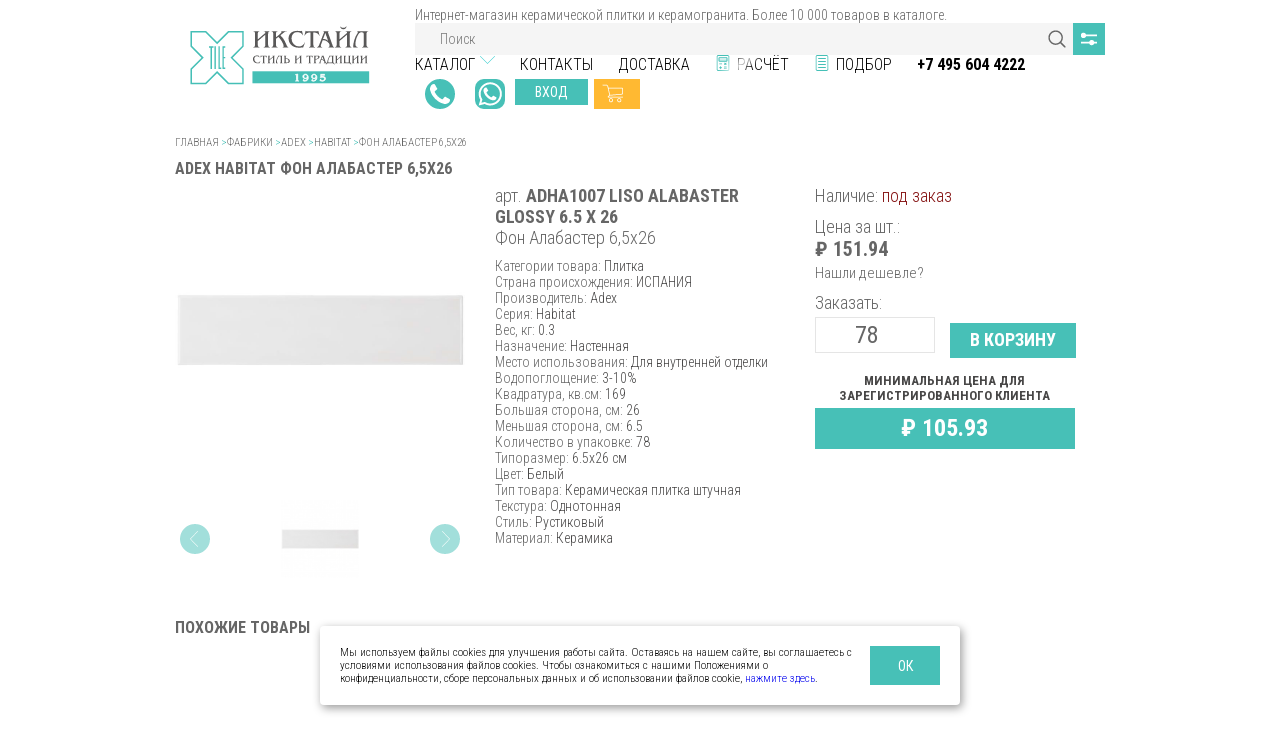

--- FILE ---
content_type: text/html; charset=utf-8
request_url: https://www.xtile.ru/catalog/all/147702-adha1007-liso-alabaster-glossy-65-x-26-fon-alabaster-65x26
body_size: 39534
content:
<!DOCTYPE html>
<html lang="ru">
  <head>
      <base href="https://www.xtile.ru/" />
  <meta charset="utf-8">
  <meta name="viewport" content="width=device-width, initial-scale=1, shrink-to-fit=no">
  <meta http-equiv="x-ua-compatible" content="ie=edge">

  <!-- TODO: Микроразметка OpenGraph https://pr-cy.ru/news/p/5407-open-graph-chto-eto-i-pochemu-kazhdyy-dolzhen-nastroit -->

  <meta name="theme-color" content="#46c0b7">
  <meta name="format-detection" content="telephone=no">
  <meta name="SKYPE_TOOLBAR" content="SKYPE_TOOLBAR_PARSER_COMPATIBLE">

  <link rel="canonical" href="https://www.xtile.ru/catalog/all/147702-adha1007-liso-alabaster-glossy-65-x-26-fon-alabaster-65x26">
  <link rel="stylesheet" href="https://fonts.googleapis.com/css?family=Roboto+Condensed:300,400,700&display=swap&subset=cyrillic">
  <link rel="stylesheet" href="https://cdnjs.cloudflare.com/ajax/libs/Swiper/4.5.1/css/swiper.min.css">
  <link rel="stylesheet" href="https://cdnjs.cloudflare.com/ajax/libs/magnific-popup.js/1.1.0/magnific-popup.min.css">
  <link rel="stylesheet" href="css/main.css">

  <link rel="apple-touch-icon" sizes="180x180" href="images/favicon/apple-touch-icon.png">
  <link rel="icon" type="image/png" sizes="32x32" href="images/favicon/favicon-32x32.png">
  <link rel="icon" type="image/png" sizes="16x16" href="images/favicon/favicon-16x16.png">
  <link rel="manifest" href="site.webmanifest">
  <link rel="mask-icon" href="images/favicon/safari-pinned-tab.svg" color="#46c0b7">
  <meta name="msapplication-TileColor" content="#00aba9">
  <meta name="theme-color" content="#ffffff">

  <script src="https://api-maps.yandex.ru/2.1/?lang=ru_RU&apikey=9d0a4a6a-09ac-4a14-a121-3f8bb43ee7ea"></script>
  <script src="https://code.jquery.com/jquery-3.4.1.min.js" integrity="sha256-CSXorXvZcTkaix6Yvo6HppcZGetbYMGWSFlBw8HfCJo=" crossorigin="anonymous"></script>
  <script src="https://yastatic.net/jquery/cookie/1.0/jquery.cookie.min.js"></script>
  <script src="https://cdnjs.cloudflare.com/ajax/libs/Swiper/4.5.1/js/swiper.min.js"></script>
  <script src="https://cdnjs.cloudflare.com/ajax/libs/magnific-popup.js/1.1.0/jquery.magnific-popup.min.js"></script>
  <script src="js/vendor/svg4everybody.js"></script>
  <script src="js/vendor/picturefill.min.js" async=""></script>
  <script src="js/main.min.js"></script>
  <script src="js/photos.js"></script>
  <script type="text/javascript">
	const container = document.querySelector(".warning");
    if (document.cookie.indexOf("warning") != -1) {
		container.classList.remove("warning--active");
	}

	if (document.querySelector(".warning")) {
	  const apply = container.querySelector(".warning__apply");
	  apply.addEventListener("click", () => {
	    container.classList.remove("warning--active");
	    document.cookie = "warning=true; max-age=2592000; path=/";
	  });
	};
  </script>


  <script type="text/javascript">
    $.getScript("https://vk.com/js/api/openapi.js?116", function() {
      VK.init({apiId: 4866225, onlyWidgets: true});
    });
  </script>

    <title>Керамическая плитка штучная 6,5x26 см арт. ADHA1007 LISO ALABASTER GLOSSY 6.5 X 26 Adex S.L. Habitat купить в Москве - Интернет-магазин плитки XTile</title><meta name="description" content="Керамическая плитка штучная 6,5x26 см арт. ADHA1007 LISO ALABASTER GLOSSY 6.5 X 26. Фабрика Adex S.L.. Серия Habitat" /></head>

  <body class="main">
	<header class="header">
    <div class="container">
        <div class="row align-items-center">
            <div class="col-12 col-lg-3">
                <div class="row align-items-center">
                    <div class="col-auto d-lg-none">
                        <button class="hamburger header__hamburger js-dropdown-button" type="button">
                            <span class="hamburger__icon"></span>
                        </button>
                    </div>
                    <div class="col">
                        <a class="logo header__logo" href="/">
                            <img src="images/logo.svg" alt="ИКСтайл">
                        </a>
                    </div>
                    <div class="col-auto d-lg-none">
                        <div class="header__call">
                            <a href="tel:+74956044222">+74956044222</a>
                        </div>
                    </div>
                    <div class="col-auto d-lg-none">
                        <div class="header__wapp">
                            <a href="https://wa.me/message/CAN4XWOV64SED1">WhatsApp</a>
                        </div>
                    </div>
                </div>
            </div>
            <div class="col-12 col-lg-9 d-none d-lg-block">
                <div class="row no-gutters">Интернет-магазин керамической плитки и керамогранита. Более 10 000 товаров в каталоге.</div>
                <div class="search header__search">
                    <form class="search__form" action="/search/" method="get">
                        <input class="search__input" type="text" name="search" placeholder="Поиск">
                        <a class="parameters__button" href="catalog/collections/all" title="Подбор по параметрам">Подбор по параметрам</a>
                        <button class="search__button" type="submit">Найти</button>
                    </form>
                </div>
                <div class="row no-gutters align-items-end">
                    <div class="col">
                        <nav class="navigation header__navigation">
                            <ul class="navigation__menu">
                                <li class="navigation__item">
                                    <a class="navigation__link" href="/factories/ceramtile">Каталог</a>
                                    <ul class="navigation__dropdown">
                                        <li class="navigation__dropdown-item">
                                            <a class="navigation__dropdown-link" href="/catalog/collections/all">Подбор по параметрам</a>
                                        </li>                                        
                                        <li class="navigation__dropdown-item">
                                            <a class="navigation__dropdown-link" href="/factories/adex">Adex</a>
                                        </li>
                                        <li class="navigation__dropdown-item">
                                            <a class="navigation__dropdown-link" href="/factories/topcer">Topcer</a>
                                        </li>
                                        <li class="navigation__dropdown-item">
                                            <a class="navigation__dropdown-link" href="/factories/gardenia-orchidea">Gardenia Orchidea</a>
                                        </li>
                                        <li class="navigation__dropdown-item">
                                            <a class="navigation__dropdown-link" href="/factories/ceramiche-grazia">Grazia</a>
                                        </li>
                                        <li class="navigation__dropdown-item">
                                            <a class="navigation__dropdown-link" href="/factories/monopole">Monopole</a>
                                        </li>
                                        <li class="navigation__dropdown-item">
                                            <a class="navigation__dropdown-link" href="/factories/novabell">NovaBell</a>
                                        </li>
                                        <li class="navigation__dropdown-item">
                                            <a class="navigation__dropdown-link" href="/factories/santagostino">SantAgostino</a>
                                        </li>
                                        <li class="navigation__dropdown-item">
                                            <a class="navigation__dropdown-link" href="/factories/vallelunga">Vallelunga</a>
                                        </li>
                                        <li class="navigation__dropdown-item">
                                            <a class="navigation__dropdown-link" href="/factories/versace">Versace Ceramics</a>
                                        </li>
                                        <li class="navigation__dropdown-item">
                                            <a class="navigation__dropdown-link" href="/liquidation/ceramtile">Распродажа Плитка</a>
                                        </li>
                                        <li class="navigation__dropdown-item">
                                            <a class="navigation__dropdown-link" href="/liquidation/svet">Распродажа Свет</a>
                                        </li>
                                        <li class="navigation__dropdown-item">
                                            <a class="navigation__dropdown-link" href="/liquidation/meb">Распродажа Мебель</a>
                                        </li>                                        
                                    </ul>                                    
                                </li>
                                <li class="navigation__item">
                                    <a class="navigation__link" href="/contacts/sklad-complex">Контакты</a>
                                </li>
                                <li class="navigation__item">
                                    <a class="navigation__link" href="/delivery">Доставка</a>
                                </li>
                                <li class="navigation__item navigation__item--new">
                                    <a class="navigation__link navigation__link--calc" href="/calc">Расчёт</a>
                                </li>
                                <li class="navigation__item">
                                    <a class="navigation__link navigation__link--list" href="/catalog/collections/all">Подбор</a>
                                </li>
                                <li class="navigation__item">
                                    <a class="navigation__link" href="tel:+74956044222"><strong>+7 495 604 4222</strong></a>
                                </li>
                            </ul>
                        </nav>
                    </div>
                    <div class="col-auto">
                        <div class="social header__social">
                        </div>
                    </div>
                    <div class="col-auto">
                        <div class="header__buttons">
                            <div class="header__call"><a href="tel:+74956044222" style="margin-top: 5px;">+74956044222</a></div>
                            <div class="header__wapp"><a href="https://wa.me/message/CAN4XWOV64SED1" style="margin-top: 5px;">WhatsApp</a></div> 
                            <div class="header__button visitor__button"></div>
                            <a class="button button--cart button--secondary header__button" href="/cart">&nbsp;</a>
                        </div>
                    </div>
                </div>
            </div>
        </div>
    </div>
    <div class="dropdown header__dropdown d-lg-none js-dropdown">
        <ul class="dropdown__menu">
            <li class="dropdown__item">
                <a class="dropdown__link" href="/factories/ceramtile">
                    <div class="container">Каталог</div>
                </a>
            </li>
            <li class="dropdown__item">
                <div class="container">
                    <div class="search search--customize dropdown__search">
                        <form class="search__form" action="search" method="get">
                            <input class="search__input" type="text" name="search" placeholder="Поиск">
                            <a class="parameters__button" href="catalog/collections/all" title="Подбор по параметрам">Подбор по параметрам</a>
                            <button class="search__button" type="submit">Найти</button>
                        </form>
                    </div>
                </div>
            </li>
            <li class="dropdown__item">
                <a class="dropdown__link" href="/contacts"><div class="container">Контакты</div></a>
            </li>
            <li class="dropdown__item">
                <a class="dropdown__link" href="/delivery"><div class="container">Доставка</div></a>
            </li>
            <li class="dropdown__item">
                <a class="dropdown__link dropdown__link--calc" href="/calc"><div class="container">Калькулятор плитки</div></a>
            </li>
            <li class="dropdown__item dropdown__link">
              <div class="container">
                <div class="header__buttons">
                  <div class="header__button visitor__button"></div>
                  <a class="button button--cart button--secondary header__button" href="/cart">&nbsp;</a>
                </div>
              </div>
            </li>
        </ul>
    </div>
</header>

	<main>
    <div class="container">
      
			<div class="breadcrumbs">
				<a class="breadcrumbs__item" href="/">Главная</a>
        
        <span class="breadcrumbs__separate">></span><a class="breadcrumbs__item" href="factories/ceramtile">Фабрики</a>
        <span class="breadcrumbs__separate">></span><a class="breadcrumbs__item" href="factories/adex">Adex</a>
        <span class="breadcrumbs__separate">></span><a class="breadcrumbs__item" href="catalog/collections/adex-habitat">Habitat</a>
				<span class="breadcrumbs__separate">></span><span class="breadcrumbs__current">Фон Алабастер 6,5x26</span>
			</div>
			<h1 class="title">Adex Habitat Фон Алабастер 6,5x26</h1>
			<div class="product-detail" itemscope itemtype="http://schema.org/Product">
				<div class="row">
					<div class="col-12 col-lg-4">
						<div class="product-detail__slider">
							<div class="swiper-container swiper-circle">
							  <div class="swiper-wrapper"><div class="swiper-slide">
							        	<div class="product-detail__pic" data-preview="images/previews/ADHA1007-1.jpg">
									        <picture>
												    <img class="product-detail__image" itemprop="image" src="images/content/ADHA1007-1.jpg" alt="Фон Алабастер 6,5x26">
											    </picture>
										    </div>
									    </div></div>
							  <div class="swiper-pagination"></div>
							  <div class="d-none d-lg-block">
								  <div class="swiper-button-prev"></div>
								  <div class="swiper-button-next"></div>
								</div>
							</div>
						</div>
					</div>
					<div class="col-12 col-lg-8">
						<div class="product-detail__info">
							<div class="row">
								<div class="col-12 col-lg-6">
									<div class="product-detail__articul"><span itemprop="name">арт. <strong>ADHA1007 LISO ALABASTER GLOSSY 6.5 X 26</strong></span></div>
									<div class="product-detail__name"><span itemprop="description">Фон Алабастер 6,5x26</span></div>
									<ul class="product-detail__props"><li class="product-detail__prop"><span class="product-detail__prop-name">Категории товара: </span><span><span class="product-detail__prop-value">Плитка</span></span></li>


										<li class="product-detail__prop"><span class="product-detail__prop-name">Страна происхождения: </span><span><span class="product-detail__prop-value">ИСПАНИЯ</span></span></li>


										<li class="product-detail__prop"><span class="product-detail__prop-name">Производитель: </span><span itemprop=brand itemscope itemtype=http://schema.org/Brand><span itemprop=name class="product-detail__prop-value">Adex</span></span></li>


										<li class="product-detail__prop"><span class="product-detail__prop-name">Серия: </span><span><span class="product-detail__prop-value">Habitat</span></span></li>


										<li class="product-detail__prop"><span class="product-detail__prop-name">Вес, кг: </span><span><span class="product-detail__prop-value">0.3</span></span></li>


										<li class="product-detail__prop"><span class="product-detail__prop-name">Назначение: </span><span><span class="product-detail__prop-value">Настенная</span></span></li>


										<li class="product-detail__prop"><span class="product-detail__prop-name">Место использования: </span><span><span class="product-detail__prop-value">Для внутренней отделки</span></span></li>


										<li class="product-detail__prop"><span class="product-detail__prop-name">Водопоглощение: </span><span><span class="product-detail__prop-value">3-10%</span></span></li>


										<li class="product-detail__prop"><span class="product-detail__prop-name">Квадратура, кв.см: </span><span><span class="product-detail__prop-value">169</span></span></li>


										<li class="product-detail__prop"><span class="product-detail__prop-name">Большая сторона, см: </span><span><span class="product-detail__prop-value">26</span></span></li>


										<li class="product-detail__prop"><span class="product-detail__prop-name">Меньшая сторона, см: </span><span><span class="product-detail__prop-value">6.5</span></span></li>


										<li class="product-detail__prop"><span class="product-detail__prop-name">Количество в упаковке: </span><span><span class="product-detail__prop-value">78</span></span></li>


										<li class="product-detail__prop"><span class="product-detail__prop-name">Типоразмер: </span><span><span class="product-detail__prop-value">6.5x26 см</span></span></li>


										<li class="product-detail__prop"><span class="product-detail__prop-name">Цвет: </span><span><span class="product-detail__prop-value">Белый</span></span></li>


										<li class="product-detail__prop"><span class="product-detail__prop-name">Тип товара: </span><span><span class="product-detail__prop-value">Керамическая плитка штучная</span></span></li>


										<li class="product-detail__prop"><span class="product-detail__prop-name">Текстура: </span><span><span class="product-detail__prop-value">Однотонная</span></span></li>


										<li class="product-detail__prop"><span class="product-detail__prop-name">Стиль: </span><span><span class="product-detail__prop-value">Рустиковый</span></span></li>


										<li class="product-detail__prop"><span class="product-detail__prop-name">Материал: </span><span><span class="product-detail__prop-value">Керамика</span></span></li></ul>
                  <ul class="product-detail__stock" data-url="/ajax/item_qnt.php?item_id=26659"></ul>
                  <script type="text/javascript">
                    $('ul.product-detail__stock').each(function(i,elem){
                      $.ajax({
                        url: $(elem).attr('data-url'),
                        dataType: 'json',
                        success: function(json) {
                          tmp = '';
                          for (var j = 0; j < json.length; j++){
                            if (tmp == '') tmp = '<h3>Где купить?</h3>';
                            tmp = tmp + '<li class="' + json[j]['class'] + '"><span class="store">' + json[j]['store'] + '</span><span class="value">' + json[j]['value'] + '&nbsp;' + json[j]['unit'] + '</span></li>';
                          }
                          $(elem).html(tmp);
                        }
                      });
                    });
                    </script>
								</div>
								<div class="col-12 col-lg-6">
									<div class="row align-items-end" itemprop="offers" itemscope itemtype="http://schema.org/Offer">
										<div class="col-12">
											<div class="product-detail__availability">
												<span>Наличие: </span><span><span style="color:#871616">под заказ</span></span>
                        <link itemprop="url" href="https://www.xtile.ru/catalog/all/147702-adha1007-liso-alabaster-glossy-65-x-26-fon-alabaster-65x26" />
											</div>
										</div>
										<div class="col-6 col-lg-12">
											<div class="product-detail__price">
												<div class="product-detail__price-text">Цена за шт.:</div>
												<div class="d-flex flex-column flex-lg-row">
													
													<div class="product-detail__current-price" data-key="26659">&#8381;&nbsp;151.94</div><meta itemprop="price" content="151.94"><meta itemprop="priceCurrency" content="RUB">
												</div>
                        <a href="mailer/lower-price/26659">Нашли дешевле?</a>
											</div>
										</div>
										<div class="col-6 col-lg-12">
											<div class="d-flex flex-column align-items-end flex-lg-row align-items-lg-start">
												<div class="product-detail__count d-flex flex-column align-items-end align-items-lg-start">
													<label for="i-product-count">Заказать:</label>
													<input type="number" id="i-product-count" value="78" min="78.00" step="78.00">
												</div>
												<div class="product-detail__buy">
													<a class="button product-detail__button" data-catalog-id="26659">В корзину</a>
													<div class="d-none">
														<a class="product-detail__print" href="#">
															<span>
																<svg class="product-detail__icon product-detail__icon--print" width="11" height="11">
																	<use xlink:href="images/sprite.svg#print-icon"></use>
																</svg>
															</span>
															Распечатать
														</a>
													</div>
												</div>
											</div>
										</div>
                    <div class="col-6 col-lg-12 product-detail__info-price" data-product-key="26659">
                      
                      <div class="product-detail__constant-price-text">МИНИМАЛЬНАЯ Цена для зарегистрированного клиента</div><div class="product-detail__constant-price-value">&#8381;&nbsp;105.93</div></div>
                    </div>
									</div>
								</div>
							</div>
						</div>
					</div>        
				</div>

	    

      <section class="products similar" data-url="/ajax/similar-goods.php?item_id=26659">
        <script type="text/javascript">
          $.ajax({
            url: $('.similar').attr('data-url'),
            dataType: 'json',
            success: function(response) {
              if(response.data) {
                $('.similar').html(response.data);
              }
            }
          });
        </script>
      </section>
                           
			<section class="seo-text">Интернет-магазин Xtile.ru предлагает топовые коллекции плитки, керамогранита и других предметов интерьера от известных мировых брендов. В наличии и на заказ вы найдете в нашем каталоге Фон Алабастер 6,5x26 (арт. ADHA1007 LISO ALABASTER GLOSSY 6.5 X 26) фабрики Adex из полюбившийся всем коллекции Habitat. Доставку выполняем по Москве, области и в регионы РФ. 
Сомневаетесь в выборе? К Вашим услугам помощь профессиональных менеджеров и дизайнеров! Подробнее по телефону: <a href="tel:+74956044222">+74956044222</a></section>       
                           
      <script type="text/javascript">
        $('.product-detail__buy a').click(function(e) {
          e.preventDefault();
          $.ajax({
            url: '/ajax/toCart.php',
            type: 'POST',
            data: {
              id: $(this).attr('data-catalog-id'),
              qnt: $('#i-product-count').val()
            },
            dataType: "json",
            success: function(response) {
              readCart();
            },
          });
        });

        $(document).on('visitor:login visitor:logout', function(){
          $('.product-detail__current-price').each(function(idx, el){
            $.ajax({
              url: '/ajax/refresh-prices.php',
              type: 'POST',
              data: {'query': $(el).attr('data-key')},
              dataType: 'json',
              success: function(response){
                for(var idx in response.data) {
                  $('.product-detail__current-price[data-key="' + idx + '"]').each(function(j, el){
                    $(el).html(response.data[idx]);
                  });
                }
              },
            });
          });
        });

        $(document).on('visitor:login', function(){
          $('.product-detail__info-price').each(function(idx, el){
            $(el).html('<div class="product-detail__general-price-text">Обычная розничная цена</div><div class="product-detail__general-price-value"></div>');
            $.ajax({
              url: '/ajax/refresh-prices.php',
              type: 'POST',
              data: {query: $(el).attr('data-product-key'), priceId: 1},
              dataType: 'json',
              success: function(response){
                for(var idx in response.data) {
                  $('.product-detail__info-price[data-product-key="' + idx + '"]').each(function(j, el){
                    $(el).find('.product-detail__general-price-value').html(response.data[idx]);
                  });
                }
              },
            });
          });
        });

        $(document).on('visitor:logout', function(){
          $('.product-detail__info-price').each(function(idx, el){
            $(el).html('<div class="product-detail__constant-price-text">МИНИМАЛЬНАЯ Цена для зарегистрированного клиента</div><div class="product-detail__constant-price-value"></div>');
            $.ajax({
              url: '/ajax/refresh-prices.php',
              type: 'POST',
              data: {query: $(el).attr('data-product-key'), priceId: 7}, /* data: {query: $(el).attr('data-product-key'), priceId: 3}, */ 
              dataType: 'json',
              success: function(response){
                for(var idx in response.data) {
                  $('.product-detail__info-price[data-product-key="' + idx + '"]').each(function(j, el){
                    $(el).find('.product-detail__constant-price-value').html(response.data[idx]);
                  });
                }
              },
            });
          });
        });
      </script>

    </div>
	</main>

	<footer class="footer"> 
	<div class="container footer__container">
  
    <div class="row">
  		<div class="footer__advantages col-12 col-lg-2 d-none d-lg-block">
        <span><svg class="icon advantages__icon"><use xlink:href="images/footer.svg#exclusive"></use></svg></span>
        <div class="d-none d-lg-block">Эксклюзивные коллекции</div>
  		</div>            
  		<div class="footer__advantages col-12 col-lg-2 d-none d-lg-block">
        <span><svg class="icon advantages__icon"><use xlink:href="images/footer.svg#reliability"></use></svg></span>
        <div class="d-none d-lg-block">Высокая надёжность сервиса</div>
  		</div>            
  		<div class="footer__advantages col-12 col-lg-2 d-none d-lg-block">
        <span><svg class="icon advantages__icon"><use xlink:href="images/footer.svg#delivery"></use></svg></span>
        <div class="d-none d-lg-block">Быстрая доставка товаров</div>
  		</div>             
  		<div class="footer__advantages col-12 col-lg-2 d-none d-lg-block">
        <span><svg class="icon advantages__icon"><use xlink:href="images/footer.svg#import"></use></svg></span>
        <div class="d-none d-lg-block">Своя логистика из Европы</div>
  		</div>             
  		<div class="footer__advantages col-12 col-lg-2 d-none d-lg-block">
        <span><svg class="icon advantages__icon"><use xlink:href="images/footer.svg#warehouse"></use></svg></span>
        <div class="d-none d-lg-block">Наличие склада в Москве</div>
  		</div>             
  		<div class="footer__advantages col-12 col-lg-2 d-none d-lg-block">
        <span><svg class="icon advantages__icon"><use xlink:href="images/footer.svg#online-calc"></use></svg></span>
        <div class="d-none d-lg-block">Онлайн-расчёт укладки</div>
  		</div> 
    </div>  
  
    <p>ИКСтайл поставляет керамическую плитку и керамогранит из Испании, Португалии, Италии, Англии, Китая, Индии, Турции. Изображения товаров, размещённые на сайте xtile.ru, являются собственностью компании ИКСтайл либо взяты из открытых источников. Цветопередача изображений товара может отличаться от реальной, это не является основанием для предъявления каких-либо претензий со стороны Покупателя.</p><br>  
    		
    <div class="row">
  
			<div class="footer__column col-12 col-lg-2 d-none d-lg-block">
				<div class="title footer__title">Информация</div>
				<nav class="footer__navigation">
					<ul class="footer__menu">
						<li><a href="about">О компании</a></li>
            <li><a href="privacy">Политика обработки персональных данных</a></li>
            <li><a href="terms-and-conditions">Условия продажи, оплата</a></li>
						<li><a href="/factories/ceramtile">Каталог</a></li>
						<li><a href="liquidation">SALE!</a></li>
						<li><a href="contacts">Контакты</a></li>
						<li><a href="poleznaya-informatsiya">Полезная информация</a></li>
            <li><a href="news">Новости</a></li>
            <li><a href="map">Карта сайта</a></li>
					</ul>
				</nav>
			</div>

			<div class="footer__column col-12 col-lg-2 d-none d-lg-block">
				<div class="title footer__title">Личный кабинет</div>
				<nav class="footer__navigation">
          <ul class="footer__menu visitor__button"></ul>
					<ul class="footer__menu">
						<li><a href="cart">Корзина</a></li>
						<li class="d-none"><a href="#">Мои желания</a></li>
						<li class="d-none"><a href="#">Мои заказы</a></li>
					</ul>
				</nav>
			</div>

			<div class="footer__column col-12 col-lg-2 d-none d-lg-block">
				<div class="title footer__title">ТОП фабрик</div>
				<nav class="footer__navigation">
					<ul class="footer__menu">
						<li><a href="factories/adex">Плитка Adex</a></li>
            <li><a href="factories/topcer">Плитка Topcer</a></li>
            <li><a href="factories/novabell">Плитка Novabell</a></li>
            <li><a href="factories/ceramiche-grazia">Плитка Ceramiche Grazia</a></li>
            <li><a href="factories/santagostino">Плитка Ceramica Sant Agostino</a></li>
            <li><a href="factories/versace">Плитка Versace Ceramics</a></li>
            <li><a href="factories/gardenia-orchidea">Плитка Ceramiche Gardenia Orchidea</a></li>
					</ul>
				</nav>
			</div>

			<div class="footer__column col-12 col-lg-3">
				<div class="social footer__social d-lg-none">
				</div>
			</div>

			<div class="footer__column col-12 col-lg-3 order-lg-first">
				<div class="contacts footer__contacts">
					<div class="contacts__item contacts__item--phone">
						<a class="contacts__title contacts__link" href="tel:+74956044222 ">
							<span><svg class="icon contacts__icon" width="17" height="17"><use xlink:href="images/sprite.svg#contacts-call-icon"></use></svg></span>
							+7 (495) 60 44 222
						</a>
            <div><span style="display: inline-block;">
              <div class="header__buttons">
                <div class="header__call"><a href="tel:+74956044222" style="margin-top: 5px;">+74956044222</a></div>
                <div class="header__wapp"><a href="https://wa.me/message/CAN4XWOV64SED1" style="margin-top: 5px;">WhatsApp</a></div> 
              </div>
            </span></div>
					</div>

					<div class="contacts__item contacts__item--mode">
						<div class="contacts__title">
							<span><svg class="icon contacts__icon" width="18" height="18"><use xlink:href="images/sprite.svg#contacts-time-icon"></use></svg></span>
							Работаем ОНЛАЙН
						</div>
						<!--<div class="contacts__info">с 30 марта по 30 апреля салоны и склад не работают, самовывоз по запросу</div>-->
					</div>

					<div class="contacts__item contacts__item--delivery d-none d-lg-block">
						<a href="delivery" class="contacts__title contacts__link">
							<span><svg class="icon contacts__icon" width="18" height="18"><use xlink:href="images/sprite.svg#contacts-delivery-icon"></use></svg></span>
							Доставка
						</a>
					</div>
				</div>

        <div class = "text"><iframe src="https://yandex.ru/sprav/widget/rating-badge/1012285013?type=rating" width="150" height="50" frameborder="0"></iframe></div>
        
				<div class="copyright footer__copyright">
					&copy;&nbsp;2001&nbsp;-&nbsp;2026&nbsp;<a href="https://www.xtile.ru">Интернет-магазин керамической плитки Xtile.ru</a>
				</div>
			</div>
      
		</div>
	</div>
</footer>

<noindex>
  <div class="cookie-form">
	<div class="container">
	  <div class="cookie-wrapper">
		<p class="paragraph cookie__message">Мы используем файлы cookie, чтобы собирать данные о трафике, анализировать их, подбирать для вас подходящий контент и рекламу, а также дать вам возможность делиться информацией в социальных сетях. Также мы передаем информацию о ваших действиях на сайте в обезличенном виде нашим партнерам: социальным сетям и компаниям, занимающимся рекламой и веб-аналитикой. Продолжая пользоваться данным сайтом, вы подтверждаете свое согласие на использование файлов cookie в соответствии с настоящим уведомлением.</p>
		<a class="button cookie__accept">ок</a>
	  </div>
	</div>
  </div>
</noindex>

<!-- Yandex.Metrika counter -->
<script type="text/javascript" >
    (function (d, w, c) {
        (w[c] = w[c] || []).push(function() {
            try {
                w.yaCounter48533429 = new Ya.Metrika2({
                    id:48533429,
                    clickmap:true,
                    trackLinks:true,
                    accurateTrackBounce:true,
                    webvisor:true
                });
            } catch(e) { }
        });

        var n = d.getElementsByTagName("script")[0],
            s = d.createElement("script"),
            f = function () { n.parentNode.insertBefore(s, n); };
        s.type = "text/javascript";
        s.async = true;
        s.src = "https://mc.yandex.ru/metrika/tag.js";

        if (w.opera == "[object Opera]") {
            d.addEventListener("DOMContentLoaded", f, false);
        } else { f(); }
    })(document, window, "yandex_metrika_callbacks2");
</script>
<noscript><div><img src="https://mc.yandex.ru/watch/48533429" style="position:absolute; left:-9999px;" alt="" /></div></noscript>
<!-- /Yandex.Metrika counter -->

<!-- Google tag (gtag.js) -->
<script async src="https://www.googletagmanager.com/gtag/js?id=G-D0S28TG191"></script>
<script>
  window.dataLayer = window.dataLayer || [];
  function gtag(){dataLayer.push(arguments);}
  gtag('js', new Date());

  gtag('config', 'G-D0S28TG191');
</script>  <div class="visitor">
    <script type="text/javascript">
      $.ajax({
        url: '/ajax/visitor.php',
        dataType: 'json',
        success: function(data) {
          if('html' in data){
            $('.visitor').html(data.html);
          }
        }
      });
    </script>
  </div>
 

<script>
  var timerId = setInterval(function() {
    $('.navigation__item--new > a').addClass('blink_on');
    setTimeout(function(){$('.navigation__item--new > a').removeClass('blink_on')},1500);
  },3000);
  setTimeout(function(){clearInterval(timerId);},30000);
</script>


<!-- START Cookie-Alert -->
<div id="cookie_note">
    <p>Мы используем файлы cookies для улучшения работы сайта. Оставаясь на нашем сайте, вы соглашаетесь с условиями
        использования файлов cookies. Чтобы ознакомиться с нашими Положениями о конфиденциальности, сборе персональных данных и об использовании
        файлов cookie, <a href="/privacy" target="_blank">нажмите здесь</a>.</p>
    <button class="button cookie_accept btn btn-primary btn-sm">ОК</button>
</div>

<script>
    function setCookie(name, value, days) {
        let expires = "";
        if (days) {
            let date = new Date();
            date.setTime(date.getTime() + (days * 24 * 60 * 60 * 1000));
            expires = "; expires=" + date.toUTCString();
        }
        document.cookie = name + "=" + (value || "") + expires + "; path=/";
    }
    function getCookie(name) {
        let matches = document.cookie.match(new RegExp("(?:^|; )" + name.replace(/([\.$?*|{}\(\)\[\]\\\/\+^])/g, '\\$1') + "=([^;]*)"));
        return matches ? decodeURIComponent(matches[1]) : undefined;
    }
    function checkCookies() {
        let cookieNote = document.getElementById('cookie_note');
        let cookieBtnAccept = cookieNote.querySelector('.cookie_accept');

        // Если куки cookies_policy нет или она просрочена, то показываем уведомление
        if (!getCookie('cookies_policy')) {
            cookieNote.classList.add('show');
        }

        // При клике на кнопку устанавливаем куку cookies_policy на один год
        cookieBtnAccept.addEventListener('click', function () {
            setCookie('cookies_policy', 'true', 365);
            cookieNote.classList.remove('show');
        });
    }
    checkCookies();
</script>
<!-- END Cookie-Alert -->

</body>
</html>


--- FILE ---
content_type: text/css
request_url: https://www.xtile.ru/css/main.css
body_size: 166077
content:
html{height:100%}body{display:flex;flex-direction:column;min-width:320px;min-height:100%;margin:0;padding:0;font:300 14px/normal "Roboto Condensed",sans-serif;color:#666;background-color:#fff}@media(min-width: 1536px){body{font-size:14px}}@-webkit-keyframes autofill{}input:focus{outline-color:#3cc}input:-webkit-autofill{-webkit-animation-name:autofill;-webkit-animation-fill-mode:both}main{margin:0 0 10px;flex-grow:1;overflow:hidden}h1,h2,h3,h4,h5,h6{margin:0 0 .45em;font-weight:400;line-height:normal}@media(min-width: 1536px){h1,h2,h3,h4,h5,h6{margin-bottom:.65em}}h2{font-size:14px}@media(min-width: 1536px){h2{font-size:22px}}h3{font-size:14px}@media(min-width: 1536px){h3{font-size:16px}}p{margin:0}a{text-decoration:none;transition-property:color;transition-duration:.3s}a:hover{color:#3cc}a:active{color:#3cc}img{max-width:100%;height:auto}ul{padding:0;margin:0}sup{font-size:.6em;line-height:1}.visually-hidden{position:absolute;clip:rect(0 0 0 0);width:1px;height:1px;margin:-1px}@media(max-width: 768px){.content{padding-top:20px}}.text h1,.text h2,.text h3,.text h4,.text p{margin:.45em 0 0 .15em}.text h1{font-size:24px}@media(min-width: 768px){.text h1{font-size:22px}}.text h2{font-size:22px}@media(min-width: 768px){.text h2{font-size:20px}}.text h3{font-size:20px}@media(min-width: 768px){.text h3{font-size:18px}}.text p{font-size:18px}@media(min-width: 768px){.text p{font-size:16px}}/*!
 * Bootstrap Grid v4.3.1 (https://getbootstrap.com/)
 * Copyright 2011-2019 The Bootstrap Authors
 * Copyright 2011-2019 Twitter, Inc.
 * Licensed under MIT (https://github.com/twbs/bootstrap/blob/master/LICENSE)
 */html{box-sizing:border-box;-ms-overflow-style:scrollbar}*,*::before,*::after{box-sizing:inherit}.container{width:100%;padding-right:15px;padding-left:15px;margin-right:auto;margin-left:auto}@media(min-width: 576px){.container{max-width:540px}}@media(min-width: 768px){.container{max-width:720px}}@media(min-width: 992px){.container{max-width:960px}}@media(min-width: 1536px){.container{max-width:1440px}}.container-fluid{width:100%;padding-right:15px;padding-left:15px;margin-right:auto;margin-left:auto}.row{display:flex;flex-wrap:wrap;margin-right:-15px;margin-left:-15px}.no-gutters{margin-right:0;margin-left:0}.no-gutters>.col,.no-gutters>[class*=col-]{padding-right:0;padding-left:0}.col-xl,.col-xl-auto,.col-xl-12,.col-xl-11,.col-xl-10,.col-xl-9,.col-xl-8,.col-xl-7,.col-xl-6,.col-xl-5,.col-xl-4,.col-xl-3,.col-xl-2,.col-xl-1,.col-lg,.col-lg-auto,.col-lg-12,.col-lg-11,.col-lg-10,.col-lg-9,.col-lg-8,.col-lg-7,.col-lg-6,.col-lg-5,.col-lg-4,.col-lg-3,.col-lg-2,.col-lg-1,.col-md,.col-md-auto,.col-md-12,.col-md-11,.col-md-10,.col-md-9,.col-md-8,.col-md-7,.col-md-6,.col-md-5,.col-md-4,.col-md-3,.col-md-2,.col-md-1,.col-sm,.col-sm-auto,.col-sm-12,.col-sm-11,.col-sm-10,.col-sm-9,.col-sm-8,.col-sm-7,.col-sm-6,.col-sm-5,.col-sm-4,.col-sm-3,.col-sm-2,.col-sm-1,.col,.col-auto,.col-12,.col-11,.col-10,.col-9,.col-8,.col-7,.col-6,.col-5,.col-4,.col-3,.col-2,.col-1{position:relative;width:100%;padding-right:15px;padding-left:15px}.col{flex-basis:0;flex-grow:1;max-width:100%}.col-auto{flex:0 0 auto;width:auto;max-width:100%}.col-1{flex:0 0 8.3333333333%;max-width:8.3333333333%}.col-2{flex:0 0 16.6666666667%;max-width:16.6666666667%}.col-3{flex:0 0 25%;max-width:25%}.col-4{flex:0 0 33.3333333333%;max-width:33.3333333333%}.col-5{flex:0 0 41.6666666667%;max-width:41.6666666667%}.col-6{flex:0 0 50%;max-width:50%}.col-7{flex:0 0 58.3333333333%;max-width:58.3333333333%}.col-8{flex:0 0 66.6666666667%;max-width:66.6666666667%}.col-9{flex:0 0 75%;max-width:75%}.col-10{flex:0 0 83.3333333333%;max-width:83.3333333333%}.col-11{flex:0 0 91.6666666667%;max-width:91.6666666667%}.col-12{flex:0 0 100%;max-width:100%}.order-first{order:-1}.order-last{order:13}.order-0{order:0}.order-1{order:1}.order-2{order:2}.order-3{order:3}.order-4{order:4}.order-5{order:5}.order-6{order:6}.order-7{order:7}.order-8{order:8}.order-9{order:9}.order-10{order:10}.order-11{order:11}.order-12{order:12}.offset-1{margin-left:8.3333333333%}.offset-2{margin-left:16.6666666667%}.offset-3{margin-left:25%}.offset-4{margin-left:33.3333333333%}.offset-5{margin-left:41.6666666667%}.offset-6{margin-left:50%}.offset-7{margin-left:58.3333333333%}.offset-8{margin-left:66.6666666667%}.offset-9{margin-left:75%}.offset-10{margin-left:83.3333333333%}.offset-11{margin-left:91.6666666667%}@media(min-width: 576px){.col-sm{flex-basis:0;flex-grow:1;max-width:100%}.col-sm-auto{flex:0 0 auto;width:auto;max-width:100%}.col-sm-1{flex:0 0 8.3333333333%;max-width:8.3333333333%}.col-sm-2{flex:0 0 16.6666666667%;max-width:16.6666666667%}.col-sm-3{flex:0 0 25%;max-width:25%}.col-sm-4{flex:0 0 33.3333333333%;max-width:33.3333333333%}.col-sm-5{flex:0 0 41.6666666667%;max-width:41.6666666667%}.col-sm-6{flex:0 0 50%;max-width:50%}.col-sm-7{flex:0 0 58.3333333333%;max-width:58.3333333333%}.col-sm-8{flex:0 0 66.6666666667%;max-width:66.6666666667%}.col-sm-9{flex:0 0 75%;max-width:75%}.col-sm-10{flex:0 0 83.3333333333%;max-width:83.3333333333%}.col-sm-11{flex:0 0 91.6666666667%;max-width:91.6666666667%}.col-sm-12{flex:0 0 100%;max-width:100%}.order-sm-first{order:-1}.order-sm-last{order:13}.order-sm-0{order:0}.order-sm-1{order:1}.order-sm-2{order:2}.order-sm-3{order:3}.order-sm-4{order:4}.order-sm-5{order:5}.order-sm-6{order:6}.order-sm-7{order:7}.order-sm-8{order:8}.order-sm-9{order:9}.order-sm-10{order:10}.order-sm-11{order:11}.order-sm-12{order:12}.offset-sm-0{margin-left:0}.offset-sm-1{margin-left:8.3333333333%}.offset-sm-2{margin-left:16.6666666667%}.offset-sm-3{margin-left:25%}.offset-sm-4{margin-left:33.3333333333%}.offset-sm-5{margin-left:41.6666666667%}.offset-sm-6{margin-left:50%}.offset-sm-7{margin-left:58.3333333333%}.offset-sm-8{margin-left:66.6666666667%}.offset-sm-9{margin-left:75%}.offset-sm-10{margin-left:83.3333333333%}.offset-sm-11{margin-left:91.6666666667%}}@media(min-width: 768px){.col-md{flex-basis:0;flex-grow:1;max-width:100%}.col-md-auto{flex:0 0 auto;width:auto;max-width:100%}.col-md-1{flex:0 0 8.3333333333%;max-width:8.3333333333%}.col-md-2{flex:0 0 16.6666666667%;max-width:16.6666666667%}.col-md-3{flex:0 0 25%;max-width:25%}.col-md-4{flex:0 0 33.3333333333%;max-width:33.3333333333%}.col-md-5{flex:0 0 41.6666666667%;max-width:41.6666666667%}.col-md-6{flex:0 0 50%;max-width:50%}.col-md-7{flex:0 0 58.3333333333%;max-width:58.3333333333%}.col-md-8{flex:0 0 66.6666666667%;max-width:66.6666666667%}.col-md-9{flex:0 0 75%;max-width:75%}.col-md-10{flex:0 0 83.3333333333%;max-width:83.3333333333%}.col-md-11{flex:0 0 91.6666666667%;max-width:91.6666666667%}.col-md-12{flex:0 0 100%;max-width:100%}.order-md-first{order:-1}.order-md-last{order:13}.order-md-0{order:0}.order-md-1{order:1}.order-md-2{order:2}.order-md-3{order:3}.order-md-4{order:4}.order-md-5{order:5}.order-md-6{order:6}.order-md-7{order:7}.order-md-8{order:8}.order-md-9{order:9}.order-md-10{order:10}.order-md-11{order:11}.order-md-12{order:12}.offset-md-0{margin-left:0}.offset-md-1{margin-left:8.3333333333%}.offset-md-2{margin-left:16.6666666667%}.offset-md-3{margin-left:25%}.offset-md-4{margin-left:33.3333333333%}.offset-md-5{margin-left:41.6666666667%}.offset-md-6{margin-left:50%}.offset-md-7{margin-left:58.3333333333%}.offset-md-8{margin-left:66.6666666667%}.offset-md-9{margin-left:75%}.offset-md-10{margin-left:83.3333333333%}.offset-md-11{margin-left:91.6666666667%}}@media(min-width: 992px){.col-lg{flex-basis:0;flex-grow:1;max-width:100%}.col-lg-auto{flex:0 0 auto;width:auto;max-width:100%}.col-lg-1{flex:0 0 8.3333333333%;max-width:8.3333333333%}.col-lg-2{flex:0 0 16.6666666667%;max-width:16.6666666667%}.col-lg-3{flex:0 0 25%;max-width:25%}.col-lg-4{flex:0 0 33.3333333333%;max-width:33.3333333333%}.col-lg-5{flex:0 0 41.6666666667%;max-width:41.6666666667%}.col-lg-6{flex:0 0 50%;max-width:50%}.col-lg-7{flex:0 0 58.3333333333%;max-width:58.3333333333%}.col-lg-8{flex:0 0 66.6666666667%;max-width:66.6666666667%}.col-lg-9{flex:0 0 75%;max-width:75%}.col-lg-10{flex:0 0 83.3333333333%;max-width:83.3333333333%}.col-lg-11{flex:0 0 91.6666666667%;max-width:91.6666666667%}.col-lg-12{flex:0 0 100%;max-width:100%}.order-lg-first{order:-1}.order-lg-last{order:13}.order-lg-0{order:0}.order-lg-1{order:1}.order-lg-2{order:2}.order-lg-3{order:3}.order-lg-4{order:4}.order-lg-5{order:5}.order-lg-6{order:6}.order-lg-7{order:7}.order-lg-8{order:8}.order-lg-9{order:9}.order-lg-10{order:10}.order-lg-11{order:11}.order-lg-12{order:12}.offset-lg-0{margin-left:0}.offset-lg-1{margin-left:8.3333333333%}.offset-lg-2{margin-left:16.6666666667%}.offset-lg-3{margin-left:25%}.offset-lg-4{margin-left:33.3333333333%}.offset-lg-5{margin-left:41.6666666667%}.offset-lg-6{margin-left:50%}.offset-lg-7{margin-left:58.3333333333%}.offset-lg-8{margin-left:66.6666666667%}.offset-lg-9{margin-left:75%}.offset-lg-10{margin-left:83.3333333333%}.offset-lg-11{margin-left:91.6666666667%}}@media(min-width: 1536px){.col-xl{flex-basis:0;flex-grow:1;max-width:100%}.col-xl-auto{flex:0 0 auto;width:auto;max-width:100%}.col-xl-1{flex:0 0 8.3333333333%;max-width:8.3333333333%}.col-xl-2{flex:0 0 16.6666666667%;max-width:16.6666666667%}.col-xl-3{flex:0 0 25%;max-width:25%}.col-xl-4{flex:0 0 33.3333333333%;max-width:33.3333333333%}.col-xl-5{flex:0 0 41.6666666667%;max-width:41.6666666667%}.col-xl-6{flex:0 0 50%;max-width:50%}.col-xl-7{flex:0 0 58.3333333333%;max-width:58.3333333333%}.col-xl-8{flex:0 0 66.6666666667%;max-width:66.6666666667%}.col-xl-9{flex:0 0 75%;max-width:75%}.col-xl-10{flex:0 0 83.3333333333%;max-width:83.3333333333%}.col-xl-11{flex:0 0 91.6666666667%;max-width:91.6666666667%}.col-xl-12{flex:0 0 100%;max-width:100%}.order-xl-first{order:-1}.order-xl-last{order:13}.order-xl-0{order:0}.order-xl-1{order:1}.order-xl-2{order:2}.order-xl-3{order:3}.order-xl-4{order:4}.order-xl-5{order:5}.order-xl-6{order:6}.order-xl-7{order:7}.order-xl-8{order:8}.order-xl-9{order:9}.order-xl-10{order:10}.order-xl-11{order:11}.order-xl-12{order:12}.offset-xl-0{margin-left:0}.offset-xl-1{margin-left:8.3333333333%}.offset-xl-2{margin-left:16.6666666667%}.offset-xl-3{margin-left:25%}.offset-xl-4{margin-left:33.3333333333%}.offset-xl-5{margin-left:41.6666666667%}.offset-xl-6{margin-left:50%}.offset-xl-7{margin-left:58.3333333333%}.offset-xl-8{margin-left:66.6666666667%}.offset-xl-9{margin-left:75%}.offset-xl-10{margin-left:83.3333333333%}.offset-xl-11{margin-left:91.6666666667%}}.d-none{display:none !important}.d-inline{display:inline !important}.d-inline-block{display:inline-block !important}.d-block{display:block !important}.d-table{display:table !important}.d-table-row{display:table-row !important}.d-table-cell{display:table-cell !important}.d-flex{display:flex !important}.d-inline-flex{display:inline-flex !important}@media(min-width: 576px){.d-sm-none{display:none !important}.d-sm-inline{display:inline !important}.d-sm-inline-block{display:inline-block !important}.d-sm-block{display:block !important}.d-sm-table{display:table !important}.d-sm-table-row{display:table-row !important}.d-sm-table-cell{display:table-cell !important}.d-sm-flex{display:flex !important}.d-sm-inline-flex{display:inline-flex !important}}@media(min-width: 768px){.d-md-none{display:none !important}.d-md-inline{display:inline !important}.d-md-inline-block{display:inline-block !important}.d-md-block{display:block !important}.d-md-table{display:table !important}.d-md-table-row{display:table-row !important}.d-md-table-cell{display:table-cell !important}.d-md-flex{display:flex !important}.d-md-inline-flex{display:inline-flex !important}}@media(min-width: 992px){.d-lg-none{display:none !important}.d-lg-inline{display:inline !important}.d-lg-inline-block{display:inline-block !important}.d-lg-block{display:block !important}.d-lg-table{display:table !important}.d-lg-table-row{display:table-row !important}.d-lg-table-cell{display:table-cell !important}.d-lg-flex{display:flex !important}.d-lg-inline-flex{display:inline-flex !important}}@media(min-width: 1536px){.d-xl-none{display:none !important}.d-xl-inline{display:inline !important}.d-xl-inline-block{display:inline-block !important}.d-xl-block{display:block !important}.d-xl-table{display:table !important}.d-xl-table-row{display:table-row !important}.d-xl-table-cell{display:table-cell !important}.d-xl-flex{display:flex !important}.d-xl-inline-flex{display:inline-flex !important}}@media print{.d-print-none{display:none !important}.d-print-inline{display:inline !important}.d-print-inline-block{display:inline-block !important}.d-print-block{display:block !important}.d-print-table{display:table !important}.d-print-table-row{display:table-row !important}.d-print-table-cell{display:table-cell !important}.d-print-flex{display:flex !important}.d-print-inline-flex{display:inline-flex !important}}.flex-row{flex-direction:row !important}.flex-column{flex-direction:column !important}.flex-row-reverse{flex-direction:row-reverse !important}.flex-column-reverse{flex-direction:column-reverse !important}.flex-wrap{flex-wrap:wrap !important}.flex-nowrap{flex-wrap:nowrap !important}.flex-wrap-reverse{flex-wrap:wrap-reverse !important}.flex-fill{flex:1 1 auto !important}.flex-grow-0{flex-grow:0 !important}.flex-grow-1{flex-grow:1 !important}.flex-shrink-0{flex-shrink:0 !important}.flex-shrink-1{flex-shrink:1 !important}.justify-content-start{justify-content:flex-start !important}.justify-content-end{justify-content:flex-end !important}.justify-content-center{justify-content:center !important}.justify-content-between{justify-content:space-between !important}.justify-content-around{justify-content:space-around !important}.align-items-start{align-items:flex-start !important}.align-items-end{align-items:flex-end !important}.align-items-center{align-items:center !important}.align-items-baseline{align-items:baseline !important}.align-items-stretch{align-items:stretch !important}.align-content-start{align-content:flex-start !important}.align-content-end{align-content:flex-end !important}.align-content-center{align-content:center !important}.align-content-between{align-content:space-between !important}.align-content-around{align-content:space-around !important}.align-content-stretch{align-content:stretch !important}.align-self-auto{align-self:auto !important}.align-self-start{align-self:flex-start !important}.align-self-end{align-self:flex-end !important}.align-self-center{align-self:center !important}.align-self-baseline{align-self:baseline !important}.align-self-stretch{align-self:stretch !important}@media(min-width: 576px){.flex-sm-row{flex-direction:row !important}.flex-sm-column{flex-direction:column !important}.flex-sm-row-reverse{flex-direction:row-reverse !important}.flex-sm-column-reverse{flex-direction:column-reverse !important}.flex-sm-wrap{flex-wrap:wrap !important}.flex-sm-nowrap{flex-wrap:nowrap !important}.flex-sm-wrap-reverse{flex-wrap:wrap-reverse !important}.flex-sm-fill{flex:1 1 auto !important}.flex-sm-grow-0{flex-grow:0 !important}.flex-sm-grow-1{flex-grow:1 !important}.flex-sm-shrink-0{flex-shrink:0 !important}.flex-sm-shrink-1{flex-shrink:1 !important}.justify-content-sm-start{justify-content:flex-start !important}.justify-content-sm-end{justify-content:flex-end !important}.justify-content-sm-center{justify-content:center !important}.justify-content-sm-between{justify-content:space-between !important}.justify-content-sm-around{justify-content:space-around !important}.align-items-sm-start{align-items:flex-start !important}.align-items-sm-end{align-items:flex-end !important}.align-items-sm-center{align-items:center !important}.align-items-sm-baseline{align-items:baseline !important}.align-items-sm-stretch{align-items:stretch !important}.align-content-sm-start{align-content:flex-start !important}.align-content-sm-end{align-content:flex-end !important}.align-content-sm-center{align-content:center !important}.align-content-sm-between{align-content:space-between !important}.align-content-sm-around{align-content:space-around !important}.align-content-sm-stretch{align-content:stretch !important}.align-self-sm-auto{align-self:auto !important}.align-self-sm-start{align-self:flex-start !important}.align-self-sm-end{align-self:flex-end !important}.align-self-sm-center{align-self:center !important}.align-self-sm-baseline{align-self:baseline !important}.align-self-sm-stretch{align-self:stretch !important}}@media(min-width: 768px){.flex-md-row{flex-direction:row !important}.flex-md-column{flex-direction:column !important}.flex-md-row-reverse{flex-direction:row-reverse !important}.flex-md-column-reverse{flex-direction:column-reverse !important}.flex-md-wrap{flex-wrap:wrap !important}.flex-md-nowrap{flex-wrap:nowrap !important}.flex-md-wrap-reverse{flex-wrap:wrap-reverse !important}.flex-md-fill{flex:1 1 auto !important}.flex-md-grow-0{flex-grow:0 !important}.flex-md-grow-1{flex-grow:1 !important}.flex-md-shrink-0{flex-shrink:0 !important}.flex-md-shrink-1{flex-shrink:1 !important}.justify-content-md-start{justify-content:flex-start !important}.justify-content-md-end{justify-content:flex-end !important}.justify-content-md-center{justify-content:center !important}.justify-content-md-between{justify-content:space-between !important}.justify-content-md-around{justify-content:space-around !important}.align-items-md-start{align-items:flex-start !important}.align-items-md-end{align-items:flex-end !important}.align-items-md-center{align-items:center !important}.align-items-md-baseline{align-items:baseline !important}.align-items-md-stretch{align-items:stretch !important}.align-content-md-start{align-content:flex-start !important}.align-content-md-end{align-content:flex-end !important}.align-content-md-center{align-content:center !important}.align-content-md-between{align-content:space-between !important}.align-content-md-around{align-content:space-around !important}.align-content-md-stretch{align-content:stretch !important}.align-self-md-auto{align-self:auto !important}.align-self-md-start{align-self:flex-start !important}.align-self-md-end{align-self:flex-end !important}.align-self-md-center{align-self:center !important}.align-self-md-baseline{align-self:baseline !important}.align-self-md-stretch{align-self:stretch !important}}@media(min-width: 992px){.flex-lg-row{flex-direction:row !important}.flex-lg-column{flex-direction:column !important}.flex-lg-row-reverse{flex-direction:row-reverse !important}.flex-lg-column-reverse{flex-direction:column-reverse !important}.flex-lg-wrap{flex-wrap:wrap !important}.flex-lg-nowrap{flex-wrap:nowrap !important}.flex-lg-wrap-reverse{flex-wrap:wrap-reverse !important}.flex-lg-fill{flex:1 1 auto !important}.flex-lg-grow-0{flex-grow:0 !important}.flex-lg-grow-1{flex-grow:1 !important}.flex-lg-shrink-0{flex-shrink:0 !important}.flex-lg-shrink-1{flex-shrink:1 !important}.justify-content-lg-start{justify-content:flex-start !important}.justify-content-lg-end{justify-content:flex-end !important}.justify-content-lg-center{justify-content:center !important}.justify-content-lg-between{justify-content:space-between !important}.justify-content-lg-around{justify-content:space-around !important}.align-items-lg-start{align-items:flex-start !important}.align-items-lg-end{align-items:flex-end !important}.align-items-lg-center{align-items:center !important}.align-items-lg-baseline{align-items:baseline !important}.align-items-lg-stretch{align-items:stretch !important}.align-content-lg-start{align-content:flex-start !important}.align-content-lg-end{align-content:flex-end !important}.align-content-lg-center{align-content:center !important}.align-content-lg-between{align-content:space-between !important}.align-content-lg-around{align-content:space-around !important}.align-content-lg-stretch{align-content:stretch !important}.align-self-lg-auto{align-self:auto !important}.align-self-lg-start{align-self:flex-start !important}.align-self-lg-end{align-self:flex-end !important}.align-self-lg-center{align-self:center !important}.align-self-lg-baseline{align-self:baseline !important}.align-self-lg-stretch{align-self:stretch !important}}@media(min-width: 1536px){.flex-xl-row{flex-direction:row !important}.flex-xl-column{flex-direction:column !important}.flex-xl-row-reverse{flex-direction:row-reverse !important}.flex-xl-column-reverse{flex-direction:column-reverse !important}.flex-xl-wrap{flex-wrap:wrap !important}.flex-xl-nowrap{flex-wrap:nowrap !important}.flex-xl-wrap-reverse{flex-wrap:wrap-reverse !important}.flex-xl-fill{flex:1 1 auto !important}.flex-xl-grow-0{flex-grow:0 !important}.flex-xl-grow-1{flex-grow:1 !important}.flex-xl-shrink-0{flex-shrink:0 !important}.flex-xl-shrink-1{flex-shrink:1 !important}.justify-content-xl-start{justify-content:flex-start !important}.justify-content-xl-end{justify-content:flex-end !important}.justify-content-xl-center{justify-content:center !important}.justify-content-xl-between{justify-content:space-between !important}.justify-content-xl-around{justify-content:space-around !important}.align-items-xl-start{align-items:flex-start !important}.align-items-xl-end{align-items:flex-end !important}.align-items-xl-center{align-items:center !important}.align-items-xl-baseline{align-items:baseline !important}.align-items-xl-stretch{align-items:stretch !important}.align-content-xl-start{align-content:flex-start !important}.align-content-xl-end{align-content:flex-end !important}.align-content-xl-center{align-content:center !important}.align-content-xl-between{align-content:space-between !important}.align-content-xl-around{align-content:space-around !important}.align-content-xl-stretch{align-content:stretch !important}.align-self-xl-auto{align-self:auto !important}.align-self-xl-start{align-self:flex-start !important}.align-self-xl-end{align-self:flex-end !important}.align-self-xl-center{align-self:center !important}.align-self-xl-baseline{align-self:baseline !important}.align-self-xl-stretch{align-self:stretch !important}}.m-0{margin:0 !important}.mt-0,.my-0{margin-top:0 !important}.mr-0,.mx-0{margin-right:0 !important}.mb-0,.my-0{margin-bottom:0 !important}.ml-0,.mx-0{margin-left:0 !important}.m-1{margin:.25rem !important}.mt-1,.my-1{margin-top:.25rem !important}.mr-1,.mx-1{margin-right:.25rem !important}.mb-1,.my-1{margin-bottom:.25rem !important}.ml-1,.mx-1{margin-left:.25rem !important}.m-2{margin:.5rem !important}.mt-2,.my-2{margin-top:.5rem !important}.mr-2,.mx-2{margin-right:.5rem !important}.mb-2,.my-2{margin-bottom:.5rem !important}.ml-2,.mx-2{margin-left:.5rem !important}.m-3{margin:1rem !important}.mt-3,.my-3{margin-top:1rem !important}.mr-3,.mx-3{margin-right:1rem !important}.mb-3,.my-3{margin-bottom:1rem !important}.ml-3,.mx-3{margin-left:1rem !important}.m-4{margin:1.5rem !important}.mt-4,.my-4{margin-top:1.5rem !important}.mr-4,.mx-4{margin-right:1.5rem !important}.mb-4,.my-4{margin-bottom:1.5rem !important}.ml-4,.mx-4{margin-left:1.5rem !important}.m-5{margin:3rem !important}.mt-5,.my-5{margin-top:3rem !important}.mr-5,.mx-5{margin-right:3rem !important}.mb-5,.my-5{margin-bottom:3rem !important}.ml-5,.mx-5{margin-left:3rem !important}.p-0{padding:0 !important}.pt-0,.py-0{padding-top:0 !important}.pr-0,.px-0{padding-right:0 !important}.pb-0,.py-0{padding-bottom:0 !important}.pl-0,.px-0{padding-left:0 !important}.p-1{padding:.25rem !important}.pt-1,.py-1{padding-top:.25rem !important}.pr-1,.px-1{padding-right:.25rem !important}.pb-1,.py-1{padding-bottom:.25rem !important}.pl-1,.px-1{padding-left:.25rem !important}.p-2{padding:.5rem !important}.pt-2,.py-2{padding-top:.5rem !important}.pr-2,.px-2{padding-right:.5rem !important}.pb-2,.py-2{padding-bottom:.5rem !important}.pl-2,.px-2{padding-left:.5rem !important}.p-3{padding:1rem !important}.pt-3,.py-3{padding-top:1rem !important}.pr-3,.px-3{padding-right:1rem !important}.pb-3,.py-3{padding-bottom:1rem !important}.pl-3,.px-3{padding-left:1rem !important}.p-4{padding:1.5rem !important}.pt-4,.py-4{padding-top:1.5rem !important}.pr-4,.px-4{padding-right:1.5rem !important}.pb-4,.py-4{padding-bottom:1.5rem !important}.pl-4,.px-4{padding-left:1.5rem !important}.p-5{padding:3rem !important}.pt-5,.py-5{padding-top:3rem !important}.pr-5,.px-5{padding-right:3rem !important}.pb-5,.py-5{padding-bottom:3rem !important}.pl-5,.px-5{padding-left:3rem !important}.m-n1{margin:-0.25rem !important}.mt-n1,.my-n1{margin-top:-0.25rem !important}.mr-n1,.mx-n1{margin-right:-0.25rem !important}.mb-n1,.my-n1{margin-bottom:-0.25rem !important}.ml-n1,.mx-n1{margin-left:-0.25rem !important}.m-n2{margin:-0.5rem !important}.mt-n2,.my-n2{margin-top:-0.5rem !important}.mr-n2,.mx-n2{margin-right:-0.5rem !important}.mb-n2,.my-n2{margin-bottom:-0.5rem !important}.ml-n2,.mx-n2{margin-left:-0.5rem !important}.m-n3{margin:-1rem !important}.mt-n3,.my-n3{margin-top:-1rem !important}.mr-n3,.mx-n3{margin-right:-1rem !important}.mb-n3,.my-n3{margin-bottom:-1rem !important}.ml-n3,.mx-n3{margin-left:-1rem !important}.m-n4{margin:-1.5rem !important}.mt-n4,.my-n4{margin-top:-1.5rem !important}.mr-n4,.mx-n4{margin-right:-1.5rem !important}.mb-n4,.my-n4{margin-bottom:-1.5rem !important}.ml-n4,.mx-n4{margin-left:-1.5rem !important}.m-n5{margin:-3rem !important}.mt-n5,.my-n5{margin-top:-3rem !important}.mr-n5,.mx-n5{margin-right:-3rem !important}.mb-n5,.my-n5{margin-bottom:-3rem !important}.ml-n5,.mx-n5{margin-left:-3rem !important}.m-auto{margin:auto !important}.mt-auto,.my-auto{margin-top:auto !important}.mr-auto,.mx-auto{margin-right:auto !important}.mb-auto,.my-auto{margin-bottom:auto !important}.ml-auto,.mx-auto{margin-left:auto !important}@media(min-width: 576px){.m-sm-0{margin:0 !important}.mt-sm-0,.my-sm-0{margin-top:0 !important}.mr-sm-0,.mx-sm-0{margin-right:0 !important}.mb-sm-0,.my-sm-0{margin-bottom:0 !important}.ml-sm-0,.mx-sm-0{margin-left:0 !important}.m-sm-1{margin:.25rem !important}.mt-sm-1,.my-sm-1{margin-top:.25rem !important}.mr-sm-1,.mx-sm-1{margin-right:.25rem !important}.mb-sm-1,.my-sm-1{margin-bottom:.25rem !important}.ml-sm-1,.mx-sm-1{margin-left:.25rem !important}.m-sm-2{margin:.5rem !important}.mt-sm-2,.my-sm-2{margin-top:.5rem !important}.mr-sm-2,.mx-sm-2{margin-right:.5rem !important}.mb-sm-2,.my-sm-2{margin-bottom:.5rem !important}.ml-sm-2,.mx-sm-2{margin-left:.5rem !important}.m-sm-3{margin:1rem !important}.mt-sm-3,.my-sm-3{margin-top:1rem !important}.mr-sm-3,.mx-sm-3{margin-right:1rem !important}.mb-sm-3,.my-sm-3{margin-bottom:1rem !important}.ml-sm-3,.mx-sm-3{margin-left:1rem !important}.m-sm-4{margin:1.5rem !important}.mt-sm-4,.my-sm-4{margin-top:1.5rem !important}.mr-sm-4,.mx-sm-4{margin-right:1.5rem !important}.mb-sm-4,.my-sm-4{margin-bottom:1.5rem !important}.ml-sm-4,.mx-sm-4{margin-left:1.5rem !important}.m-sm-5{margin:3rem !important}.mt-sm-5,.my-sm-5{margin-top:3rem !important}.mr-sm-5,.mx-sm-5{margin-right:3rem !important}.mb-sm-5,.my-sm-5{margin-bottom:3rem !important}.ml-sm-5,.mx-sm-5{margin-left:3rem !important}.p-sm-0{padding:0 !important}.pt-sm-0,.py-sm-0{padding-top:0 !important}.pr-sm-0,.px-sm-0{padding-right:0 !important}.pb-sm-0,.py-sm-0{padding-bottom:0 !important}.pl-sm-0,.px-sm-0{padding-left:0 !important}.p-sm-1{padding:.25rem !important}.pt-sm-1,.py-sm-1{padding-top:.25rem !important}.pr-sm-1,.px-sm-1{padding-right:.25rem !important}.pb-sm-1,.py-sm-1{padding-bottom:.25rem !important}.pl-sm-1,.px-sm-1{padding-left:.25rem !important}.p-sm-2{padding:.5rem !important}.pt-sm-2,.py-sm-2{padding-top:.5rem !important}.pr-sm-2,.px-sm-2{padding-right:.5rem !important}.pb-sm-2,.py-sm-2{padding-bottom:.5rem !important}.pl-sm-2,.px-sm-2{padding-left:.5rem !important}.p-sm-3{padding:1rem !important}.pt-sm-3,.py-sm-3{padding-top:1rem !important}.pr-sm-3,.px-sm-3{padding-right:1rem !important}.pb-sm-3,.py-sm-3{padding-bottom:1rem !important}.pl-sm-3,.px-sm-3{padding-left:1rem !important}.p-sm-4{padding:1.5rem !important}.pt-sm-4,.py-sm-4{padding-top:1.5rem !important}.pr-sm-4,.px-sm-4{padding-right:1.5rem !important}.pb-sm-4,.py-sm-4{padding-bottom:1.5rem !important}.pl-sm-4,.px-sm-4{padding-left:1.5rem !important}.p-sm-5{padding:3rem !important}.pt-sm-5,.py-sm-5{padding-top:3rem !important}.pr-sm-5,.px-sm-5{padding-right:3rem !important}.pb-sm-5,.py-sm-5{padding-bottom:3rem !important}.pl-sm-5,.px-sm-5{padding-left:3rem !important}.m-sm-n1{margin:-0.25rem !important}.mt-sm-n1,.my-sm-n1{margin-top:-0.25rem !important}.mr-sm-n1,.mx-sm-n1{margin-right:-0.25rem !important}.mb-sm-n1,.my-sm-n1{margin-bottom:-0.25rem !important}.ml-sm-n1,.mx-sm-n1{margin-left:-0.25rem !important}.m-sm-n2{margin:-0.5rem !important}.mt-sm-n2,.my-sm-n2{margin-top:-0.5rem !important}.mr-sm-n2,.mx-sm-n2{margin-right:-0.5rem !important}.mb-sm-n2,.my-sm-n2{margin-bottom:-0.5rem !important}.ml-sm-n2,.mx-sm-n2{margin-left:-0.5rem !important}.m-sm-n3{margin:-1rem !important}.mt-sm-n3,.my-sm-n3{margin-top:-1rem !important}.mr-sm-n3,.mx-sm-n3{margin-right:-1rem !important}.mb-sm-n3,.my-sm-n3{margin-bottom:-1rem !important}.ml-sm-n3,.mx-sm-n3{margin-left:-1rem !important}.m-sm-n4{margin:-1.5rem !important}.mt-sm-n4,.my-sm-n4{margin-top:-1.5rem !important}.mr-sm-n4,.mx-sm-n4{margin-right:-1.5rem !important}.mb-sm-n4,.my-sm-n4{margin-bottom:-1.5rem !important}.ml-sm-n4,.mx-sm-n4{margin-left:-1.5rem !important}.m-sm-n5{margin:-3rem !important}.mt-sm-n5,.my-sm-n5{margin-top:-3rem !important}.mr-sm-n5,.mx-sm-n5{margin-right:-3rem !important}.mb-sm-n5,.my-sm-n5{margin-bottom:-3rem !important}.ml-sm-n5,.mx-sm-n5{margin-left:-3rem !important}.m-sm-auto{margin:auto !important}.mt-sm-auto,.my-sm-auto{margin-top:auto !important}.mr-sm-auto,.mx-sm-auto{margin-right:auto !important}.mb-sm-auto,.my-sm-auto{margin-bottom:auto !important}.ml-sm-auto,.mx-sm-auto{margin-left:auto !important}}@media(min-width: 768px){.m-md-0{margin:0 !important}.mt-md-0,.my-md-0{margin-top:0 !important}.mr-md-0,.mx-md-0{margin-right:0 !important}.mb-md-0,.my-md-0{margin-bottom:0 !important}.ml-md-0,.mx-md-0{margin-left:0 !important}.m-md-1{margin:.25rem !important}.mt-md-1,.my-md-1{margin-top:.25rem !important}.mr-md-1,.mx-md-1{margin-right:.25rem !important}.mb-md-1,.my-md-1{margin-bottom:.25rem !important}.ml-md-1,.mx-md-1{margin-left:.25rem !important}.m-md-2{margin:.5rem !important}.mt-md-2,.my-md-2{margin-top:.5rem !important}.mr-md-2,.mx-md-2{margin-right:.5rem !important}.mb-md-2,.my-md-2{margin-bottom:.5rem !important}.ml-md-2,.mx-md-2{margin-left:.5rem !important}.m-md-3{margin:1rem !important}.mt-md-3,.my-md-3{margin-top:1rem !important}.mr-md-3,.mx-md-3{margin-right:1rem !important}.mb-md-3,.my-md-3{margin-bottom:1rem !important}.ml-md-3,.mx-md-3{margin-left:1rem !important}.m-md-4{margin:1.5rem !important}.mt-md-4,.my-md-4{margin-top:1.5rem !important}.mr-md-4,.mx-md-4{margin-right:1.5rem !important}.mb-md-4,.my-md-4{margin-bottom:1.5rem !important}.ml-md-4,.mx-md-4{margin-left:1.5rem !important}.m-md-5{margin:3rem !important}.mt-md-5,.my-md-5{margin-top:3rem !important}.mr-md-5,.mx-md-5{margin-right:3rem !important}.mb-md-5,.my-md-5{margin-bottom:3rem !important}.ml-md-5,.mx-md-5{margin-left:3rem !important}.p-md-0{padding:0 !important}.pt-md-0,.py-md-0{padding-top:0 !important}.pr-md-0,.px-md-0{padding-right:0 !important}.pb-md-0,.py-md-0{padding-bottom:0 !important}.pl-md-0,.px-md-0{padding-left:0 !important}.p-md-1{padding:.25rem !important}.pt-md-1,.py-md-1{padding-top:.25rem !important}.pr-md-1,.px-md-1{padding-right:.25rem !important}.pb-md-1,.py-md-1{padding-bottom:.25rem !important}.pl-md-1,.px-md-1{padding-left:.25rem !important}.p-md-2{padding:.5rem !important}.pt-md-2,.py-md-2{padding-top:.5rem !important}.pr-md-2,.px-md-2{padding-right:.5rem !important}.pb-md-2,.py-md-2{padding-bottom:.5rem !important}.pl-md-2,.px-md-2{padding-left:.5rem !important}.p-md-3{padding:1rem !important}.pt-md-3,.py-md-3{padding-top:1rem !important}.pr-md-3,.px-md-3{padding-right:1rem !important}.pb-md-3,.py-md-3{padding-bottom:1rem !important}.pl-md-3,.px-md-3{padding-left:1rem !important}.p-md-4{padding:1.5rem !important}.pt-md-4,.py-md-4{padding-top:1.5rem !important}.pr-md-4,.px-md-4{padding-right:1.5rem !important}.pb-md-4,.py-md-4{padding-bottom:1.5rem !important}.pl-md-4,.px-md-4{padding-left:1.5rem !important}.p-md-5{padding:3rem !important}.pt-md-5,.py-md-5{padding-top:3rem !important}.pr-md-5,.px-md-5{padding-right:3rem !important}.pb-md-5,.py-md-5{padding-bottom:3rem !important}.pl-md-5,.px-md-5{padding-left:3rem !important}.m-md-n1{margin:-0.25rem !important}.mt-md-n1,.my-md-n1{margin-top:-0.25rem !important}.mr-md-n1,.mx-md-n1{margin-right:-0.25rem !important}.mb-md-n1,.my-md-n1{margin-bottom:-0.25rem !important}.ml-md-n1,.mx-md-n1{margin-left:-0.25rem !important}.m-md-n2{margin:-0.5rem !important}.mt-md-n2,.my-md-n2{margin-top:-0.5rem !important}.mr-md-n2,.mx-md-n2{margin-right:-0.5rem !important}.mb-md-n2,.my-md-n2{margin-bottom:-0.5rem !important}.ml-md-n2,.mx-md-n2{margin-left:-0.5rem !important}.m-md-n3{margin:-1rem !important}.mt-md-n3,.my-md-n3{margin-top:-1rem !important}.mr-md-n3,.mx-md-n3{margin-right:-1rem !important}.mb-md-n3,.my-md-n3{margin-bottom:-1rem !important}.ml-md-n3,.mx-md-n3{margin-left:-1rem !important}.m-md-n4{margin:-1.5rem !important}.mt-md-n4,.my-md-n4{margin-top:-1.5rem !important}.mr-md-n4,.mx-md-n4{margin-right:-1.5rem !important}.mb-md-n4,.my-md-n4{margin-bottom:-1.5rem !important}.ml-md-n4,.mx-md-n4{margin-left:-1.5rem !important}.m-md-n5{margin:-3rem !important}.mt-md-n5,.my-md-n5{margin-top:-3rem !important}.mr-md-n5,.mx-md-n5{margin-right:-3rem !important}.mb-md-n5,.my-md-n5{margin-bottom:-3rem !important}.ml-md-n5,.mx-md-n5{margin-left:-3rem !important}.m-md-auto{margin:auto !important}.mt-md-auto,.my-md-auto{margin-top:auto !important}.mr-md-auto,.mx-md-auto{margin-right:auto !important}.mb-md-auto,.my-md-auto{margin-bottom:auto !important}.ml-md-auto,.mx-md-auto{margin-left:auto !important}}@media(min-width: 992px){.m-lg-0{margin:0 !important}.mt-lg-0,.my-lg-0{margin-top:0 !important}.mr-lg-0,.mx-lg-0{margin-right:0 !important}.mb-lg-0,.my-lg-0{margin-bottom:0 !important}.ml-lg-0,.mx-lg-0{margin-left:0 !important}.m-lg-1{margin:.25rem !important}.mt-lg-1,.my-lg-1{margin-top:.25rem !important}.mr-lg-1,.mx-lg-1{margin-right:.25rem !important}.mb-lg-1,.my-lg-1{margin-bottom:.25rem !important}.ml-lg-1,.mx-lg-1{margin-left:.25rem !important}.m-lg-2{margin:.5rem !important}.mt-lg-2,.my-lg-2{margin-top:.5rem !important}.mr-lg-2,.mx-lg-2{margin-right:.5rem !important}.mb-lg-2,.my-lg-2{margin-bottom:.5rem !important}.ml-lg-2,.mx-lg-2{margin-left:.5rem !important}.m-lg-3{margin:1rem !important}.mt-lg-3,.my-lg-3{margin-top:1rem !important}.mr-lg-3,.mx-lg-3{margin-right:1rem !important}.mb-lg-3,.my-lg-3{margin-bottom:1rem !important}.ml-lg-3,.mx-lg-3{margin-left:1rem !important}.m-lg-4{margin:1.5rem !important}.mt-lg-4,.my-lg-4{margin-top:1.5rem !important}.mr-lg-4,.mx-lg-4{margin-right:1.5rem !important}.mb-lg-4,.my-lg-4{margin-bottom:1.5rem !important}.ml-lg-4,.mx-lg-4{margin-left:1.5rem !important}.m-lg-5{margin:3rem !important}.mt-lg-5,.my-lg-5{margin-top:3rem !important}.mr-lg-5,.mx-lg-5{margin-right:3rem !important}.mb-lg-5,.my-lg-5{margin-bottom:3rem !important}.ml-lg-5,.mx-lg-5{margin-left:3rem !important}.p-lg-0{padding:0 !important}.pt-lg-0,.py-lg-0{padding-top:0 !important}.pr-lg-0,.px-lg-0{padding-right:0 !important}.pb-lg-0,.py-lg-0{padding-bottom:0 !important}.pl-lg-0,.px-lg-0{padding-left:0 !important}.p-lg-1{padding:.25rem !important}.pt-lg-1,.py-lg-1{padding-top:.25rem !important}.pr-lg-1,.px-lg-1{padding-right:.25rem !important}.pb-lg-1,.py-lg-1{padding-bottom:.25rem !important}.pl-lg-1,.px-lg-1{padding-left:.25rem !important}.p-lg-2{padding:.5rem !important}.pt-lg-2,.py-lg-2{padding-top:.5rem !important}.pr-lg-2,.px-lg-2{padding-right:.5rem !important}.pb-lg-2,.py-lg-2{padding-bottom:.5rem !important}.pl-lg-2,.px-lg-2{padding-left:.5rem !important}.p-lg-3{padding:1rem !important}.pt-lg-3,.py-lg-3{padding-top:1rem !important}.pr-lg-3,.px-lg-3{padding-right:1rem !important}.pb-lg-3,.py-lg-3{padding-bottom:1rem !important}.pl-lg-3,.px-lg-3{padding-left:1rem !important}.p-lg-4{padding:1.5rem !important}.pt-lg-4,.py-lg-4{padding-top:1.5rem !important}.pr-lg-4,.px-lg-4{padding-right:1.5rem !important}.pb-lg-4,.py-lg-4{padding-bottom:1.5rem !important}.pl-lg-4,.px-lg-4{padding-left:1.5rem !important}.p-lg-5{padding:3rem !important}.pt-lg-5,.py-lg-5{padding-top:3rem !important}.pr-lg-5,.px-lg-5{padding-right:3rem !important}.pb-lg-5,.py-lg-5{padding-bottom:3rem !important}.pl-lg-5,.px-lg-5{padding-left:3rem !important}.m-lg-n1{margin:-0.25rem !important}.mt-lg-n1,.my-lg-n1{margin-top:-0.25rem !important}.mr-lg-n1,.mx-lg-n1{margin-right:-0.25rem !important}.mb-lg-n1,.my-lg-n1{margin-bottom:-0.25rem !important}.ml-lg-n1,.mx-lg-n1{margin-left:-0.25rem !important}.m-lg-n2{margin:-0.5rem !important}.mt-lg-n2,.my-lg-n2{margin-top:-0.5rem !important}.mr-lg-n2,.mx-lg-n2{margin-right:-0.5rem !important}.mb-lg-n2,.my-lg-n2{margin-bottom:-0.5rem !important}.ml-lg-n2,.mx-lg-n2{margin-left:-0.5rem !important}.m-lg-n3{margin:-1rem !important}.mt-lg-n3,.my-lg-n3{margin-top:-1rem !important}.mr-lg-n3,.mx-lg-n3{margin-right:-1rem !important}.mb-lg-n3,.my-lg-n3{margin-bottom:-1rem !important}.ml-lg-n3,.mx-lg-n3{margin-left:-1rem !important}.m-lg-n4{margin:-1.5rem !important}.mt-lg-n4,.my-lg-n4{margin-top:-1.5rem !important}.mr-lg-n4,.mx-lg-n4{margin-right:-1.5rem !important}.mb-lg-n4,.my-lg-n4{margin-bottom:-1.5rem !important}.ml-lg-n4,.mx-lg-n4{margin-left:-1.5rem !important}.m-lg-n5{margin:-3rem !important}.mt-lg-n5,.my-lg-n5{margin-top:-3rem !important}.mr-lg-n5,.mx-lg-n5{margin-right:-3rem !important}.mb-lg-n5,.my-lg-n5{margin-bottom:-3rem !important}.ml-lg-n5,.mx-lg-n5{margin-left:-3rem !important}.m-lg-auto{margin:auto !important}.mt-lg-auto,.my-lg-auto{margin-top:auto !important}.mr-lg-auto,.mx-lg-auto{margin-right:auto !important}.mb-lg-auto,.my-lg-auto{margin-bottom:auto !important}.ml-lg-auto,.mx-lg-auto{margin-left:auto !important}}@media(min-width: 1536px){.m-xl-0{margin:0 !important}.mt-xl-0,.my-xl-0{margin-top:0 !important}.mr-xl-0,.mx-xl-0{margin-right:0 !important}.mb-xl-0,.my-xl-0{margin-bottom:0 !important}.ml-xl-0,.mx-xl-0{margin-left:0 !important}.m-xl-1{margin:.25rem !important}.mt-xl-1,.my-xl-1{margin-top:.25rem !important}.mr-xl-1,.mx-xl-1{margin-right:.25rem !important}.mb-xl-1,.my-xl-1{margin-bottom:.25rem !important}.ml-xl-1,.mx-xl-1{margin-left:.25rem !important}.m-xl-2{margin:.5rem !important}.mt-xl-2,.my-xl-2{margin-top:.5rem !important}.mr-xl-2,.mx-xl-2{margin-right:.5rem !important}.mb-xl-2,.my-xl-2{margin-bottom:.5rem !important}.ml-xl-2,.mx-xl-2{margin-left:.5rem !important}.m-xl-3{margin:1rem !important}.mt-xl-3,.my-xl-3{margin-top:1rem !important}.mr-xl-3,.mx-xl-3{margin-right:1rem !important}.mb-xl-3,.my-xl-3{margin-bottom:1rem !important}.ml-xl-3,.mx-xl-3{margin-left:1rem !important}.m-xl-4{margin:1.5rem !important}.mt-xl-4,.my-xl-4{margin-top:1.5rem !important}.mr-xl-4,.mx-xl-4{margin-right:1.5rem !important}.mb-xl-4,.my-xl-4{margin-bottom:1.5rem !important}.ml-xl-4,.mx-xl-4{margin-left:1.5rem !important}.m-xl-5{margin:3rem !important}.mt-xl-5,.my-xl-5{margin-top:3rem !important}.mr-xl-5,.mx-xl-5{margin-right:3rem !important}.mb-xl-5,.my-xl-5{margin-bottom:3rem !important}.ml-xl-5,.mx-xl-5{margin-left:3rem !important}.p-xl-0{padding:0 !important}.pt-xl-0,.py-xl-0{padding-top:0 !important}.pr-xl-0,.px-xl-0{padding-right:0 !important}.pb-xl-0,.py-xl-0{padding-bottom:0 !important}.pl-xl-0,.px-xl-0{padding-left:0 !important}.p-xl-1{padding:.25rem !important}.pt-xl-1,.py-xl-1{padding-top:.25rem !important}.pr-xl-1,.px-xl-1{padding-right:.25rem !important}.pb-xl-1,.py-xl-1{padding-bottom:.25rem !important}.pl-xl-1,.px-xl-1{padding-left:.25rem !important}.p-xl-2{padding:.5rem !important}.pt-xl-2,.py-xl-2{padding-top:.5rem !important}.pr-xl-2,.px-xl-2{padding-right:.5rem !important}.pb-xl-2,.py-xl-2{padding-bottom:.5rem !important}.pl-xl-2,.px-xl-2{padding-left:.5rem !important}.p-xl-3{padding:1rem !important}.pt-xl-3,.py-xl-3{padding-top:1rem !important}.pr-xl-3,.px-xl-3{padding-right:1rem !important}.pb-xl-3,.py-xl-3{padding-bottom:1rem !important}.pl-xl-3,.px-xl-3{padding-left:1rem !important}.p-xl-4{padding:1.5rem !important}.pt-xl-4,.py-xl-4{padding-top:1.5rem !important}.pr-xl-4,.px-xl-4{padding-right:1.5rem !important}.pb-xl-4,.py-xl-4{padding-bottom:1.5rem !important}.pl-xl-4,.px-xl-4{padding-left:1.5rem !important}.p-xl-5{padding:3rem !important}.pt-xl-5,.py-xl-5{padding-top:3rem !important}.pr-xl-5,.px-xl-5{padding-right:3rem !important}.pb-xl-5,.py-xl-5{padding-bottom:3rem !important}.pl-xl-5,.px-xl-5{padding-left:3rem !important}.m-xl-n1{margin:-0.25rem !important}.mt-xl-n1,.my-xl-n1{margin-top:-0.25rem !important}.mr-xl-n1,.mx-xl-n1{margin-right:-0.25rem !important}.mb-xl-n1,.my-xl-n1{margin-bottom:-0.25rem !important}.ml-xl-n1,.mx-xl-n1{margin-left:-0.25rem !important}.m-xl-n2{margin:-0.5rem !important}.mt-xl-n2,.my-xl-n2{margin-top:-0.5rem !important}.mr-xl-n2,.mx-xl-n2{margin-right:-0.5rem !important}.mb-xl-n2,.my-xl-n2{margin-bottom:-0.5rem !important}.ml-xl-n2,.mx-xl-n2{margin-left:-0.5rem !important}.m-xl-n3{margin:-1rem !important}.mt-xl-n3,.my-xl-n3{margin-top:-1rem !important}.mr-xl-n3,.mx-xl-n3{margin-right:-1rem !important}.mb-xl-n3,.my-xl-n3{margin-bottom:-1rem !important}.ml-xl-n3,.mx-xl-n3{margin-left:-1rem !important}.m-xl-n4{margin:-1.5rem !important}.mt-xl-n4,.my-xl-n4{margin-top:-1.5rem !important}.mr-xl-n4,.mx-xl-n4{margin-right:-1.5rem !important}.mb-xl-n4,.my-xl-n4{margin-bottom:-1.5rem !important}.ml-xl-n4,.mx-xl-n4{margin-left:-1.5rem !important}.m-xl-n5{margin:-3rem !important}.mt-xl-n5,.my-xl-n5{margin-top:-3rem !important}.mr-xl-n5,.mx-xl-n5{margin-right:-3rem !important}.mb-xl-n5,.my-xl-n5{margin-bottom:-3rem !important}.ml-xl-n5,.mx-xl-n5{margin-left:-3rem !important}.m-xl-auto{margin:auto !important}.mt-xl-auto,.my-xl-auto{margin-top:auto !important}.mr-xl-auto,.mx-xl-auto{margin-right:auto !important}.mb-xl-auto,.my-xl-auto{margin-bottom:auto !important}.ml-xl-auto,.mx-xl-auto{margin-left:auto !important}}.swiper-pagination-bullet{width:6px;height:6px;margin:2px;background:#fff;opacity:1}.swiper-pagination-bullet-active{background:#47c0b7}.swiper-button-next,.swiper-button-prev{width:13px;height:25px;margin-top:-14px;background-size:13px 25px}.swiper-button-next:focus,.swiper-button-prev:focus{outline:none}.swiper-button-prev,.swiper-container-rtl .swiper-button-next{left:0;background-image:url("data:image/svg+xml,%3Csvg width='13' height='25' viewBox='0 0 13 25' fill='none' xmlns='http://www.w3.org/2000/svg'%3E%3Cpath d='M12.4089 6.71681e-06L13 0.590651L1.18171 12.4089L13 24.2272L12.4089 24.8179L8.29605e-07 12.4089L12.4089 6.71681e-06Z' fill='%2333CCCC'/%3E%3C/svg%3E%0A")}.swiper-button-next,.swiper-container-rtl .swiper-button-prev{right:0;background-image:url("data:image/svg+xml,%3Csvg width='13' height='25' viewBox='0 0 13 25' fill='none' xmlns='http://www.w3.org/2000/svg'%3E%3Cpath d='M0.591061 24.8179L0 24.2272L11.8183 12.4089L0 0.590643L0.591061 0L13 12.4089L0.591061 24.8179Z' fill='%2333CCCC'/%3E%3C/svg%3E%0A")}.swiper-circle .swiper-button-next,.swiper-circle .swiper-button-prev{width:30px;height:30px;background-color:#47c0b7;background-size:8px auto;border-radius:100%}.swiper-circle .swiper-button-prev,.swiper-circle .swiper-container-rtl .swiper-button-next{left:15px;background-image:url("data:image/svg+xml,%3Csvg width='13' height='25' viewBox='0 0 13 25' fill='none' xmlns='http://www.w3.org/2000/svg'%3E%3Cpath d='M12.4089 6.71681e-06L13 0.590651L1.18171 12.4089L13 24.2272L12.4089 24.8179L8.29605e-07 12.4089L12.4089 6.71681e-06Z' fill='%23FFFFFF'/%3E%3C/svg%3E%0A");background-position:left 10px center}.swiper-circle .swiper-button-next,.swiper-circle .swiper-container-rtl .swiper-button-prev{right:15px;background-image:url("data:image/svg+xml,%3Csvg width='13' height='25' viewBox='0 0 13 25' fill='none' xmlns='http://www.w3.org/2000/svg'%3E%3Cpath d='M0.591061 24.8179L0 24.2272L11.8183 12.4089L0 0.590643L0.591061 0L13 12.4089L0.591061 24.8179Z' fill='%23FFFFFF'/%3E%3C/svg%3E%0A");background-position:right 10px center}@media(min-width: 992px){.swiper-circle .swiper-button-next,.swiper-circle .swiper-button-prev{background-color:rgba(71,192,183,.5)}.swiper-circle .swiper-button-next:hover,.swiper-circle .swiper-button-prev:hover{background-color:#47c0b7}.swiper-circle .swiper-button-next:active,.swiper-circle .swiper-button-prev:active{background-color:#47c0b7}}.kladr-error{color:#dc3545}#kladr_autocomplete{position:absolute;margin-top:37px}#kladr_autocomplete ul{display:block;margin:0;padding:0;border:1px solid #ced4da;background-color:#fff;z-index:9999;overflow-x:hidden;overflow-y:auto;min-width:200px;max-height:220px;color:#343a40}#kladr_autocomplete li{display:list-item;list-style-type:none;margin:0;padding:8px 10px;overflow:hidden;white-space:nowrap;text-overflow:ellipsis}#kladr_autocomplete li:first-child{display:none}#kladr_autocomplete:hover{background-color:#f8f9fa;cursor:pointer}#kladr_autocomplete.active{background-color:#e9ecef}#kladr_autocomplete li+li{border-top:1px solid #ededed}#kladr_autocomplete a{text-decoration:none}#kladr_autocomplete strong{color:#287570}#kladr_autocomplete .spinner{display:block;margin:0;padding:0;width:16px;height:16px;background:url("../images/spinner.png") center center no-repeat;z-index:9999}.icon{display:inline-block;vertical-align:text-bottom;fill:#47c0b7}.icon--instagram{fill:#c536a4}.icon--facebook{fill:#3a559f}.icon--houzz{fill:#4caf50}.button{display:inline-block;margin:5px 0 0 0;padding:6px 20px;font-weight:400;font-size:14px;line-height:1;font-family:"Roboto Condensed",sans-serif;text-align:center;text-decoration:none !important;text-transform:uppercase;background-color:#47c0b7;border:none;border-radius:0;box-shadow:none;color:#fff;cursor:pointer;transition:background .3s}.button:not(:disabled):not(.disabled):hover{background-color:#3cc;color:#fff}.button:not(:disabled):not(.disabled):active{background-color:#3cc;color:#fff}.button.disabled,.button:disabled{cursor:not-allowed;opacity:.65}@media(min-width: 1536px){.button{font-size:18px}}.button--secondary{background-color:#ffb932}.button--cart{position:relative;padding-right:8px;padding-left:35px;background-position:3px center;background-size:25px 21px;background-repeat:no-repeat;content:none}.button--cart::after{content:attr(data-attr)}.button--cart::before{content:"";position:absolute;top:3px;left:8px;display:block;width:22px;height:23px;background-image:url("data:image/svg+xml,%3Csvg width='26' height='23' viewBox='0 0 26 23' fill='none' xmlns='http://www.w3.org/2000/svg'%3E%3Cpath d='M10.6157 17.0933C12.2808 17.1257 13.6507 19.0798 12.8613 20.7169C12.199 22.0902 10.1688 22.5808 8.95189 21.5518C7.44621 20.2784 8.14593 17.1399 10.5504 17.0933C10.5832 17.0932 10.583 17.0932 10.6157 17.0933ZM20.6138 17.0933C22.2789 17.1257 23.6487 19.0798 22.8595 20.7169C22.1973 22.0902 20.1673 22.5808 18.9502 21.5518C17.4444 20.2784 18.1444 17.1399 20.5485 17.0933C20.5811 17.0932 20.5811 17.0932 20.6138 17.0933ZM10.5623 18.0125C9.34136 18.0361 8.43867 19.7749 9.45954 20.7718C10.4629 21.7512 12.8765 20.6732 12.0331 18.9242C11.7683 18.3752 11.1791 18.0086 10.5623 18.0125ZM20.5604 18.0125C19.3413 18.0361 18.4367 19.7749 19.4579 20.7718C20.461 21.7512 22.8746 20.6732 22.0314 18.9242C21.7666 18.3752 21.1777 18.0086 20.5604 18.0125ZM24.7142 16.4036H7.38825C6.69837 16.3903 6.26629 15.4176 6.84566 14.912L8.58159 13.4571C7.80762 9.98342 7.09037 6.49682 6.2594 3.03646C6.06732 2.27276 5.33518 1.70054 4.54857 1.69618H0.588135C0.0993125 1.66132 0.0145158 0.818148 0.588135 0.776926C1.91848 0.776926 3.24882 0.769867 4.57916 0.777187C5.77119 0.796535 6.87581 1.66559 7.15913 2.84542L7.51837 4.45752C7.53057 4.45586 7.54294 4.45447 7.55558 4.45377C12.9257 4.45377 18.2957 4.41996 23.6658 4.45377C24.45 4.46876 25.1488 5.15219 25.1734 5.9422C25.2083 7.72485 25.1741 9.5081 25.1741 11.2909C25.1644 12.0523 24.5525 12.7333 23.7817 12.81L9.27522 14.0751L7.59375 15.4845H24.7142C24.716 15.4847 24.9787 15.5051 25.101 15.6957C25.2768 15.9694 25.066 16.3784 24.7142 16.4036ZM7.72212 5.37303L9.45213 13.1373C14.2063 12.7254 18.9654 12.3649 23.7141 11.8929C24.0062 11.857 24.244 11.5987 24.2545 11.3031C24.2766 9.52153 24.3099 7.7387 24.2543 5.95789C24.2403 5.64877 23.9678 5.37895 23.654 5.37303H7.72212V5.37303Z' fill='white'/%3E%3C/svg%3E%0A");background-position:center;background-size:contain;background-repeat:no-repeat}@media(min-width: 1536px){.button--cart::before{width:26px;height:23px}}.button--favorite{display:none;width:15px;height:15px;padding:0;font-size:0 !important;background-color:transparent;background-image:url("data:image/svg+xml,%3Csvg width='15' height='15' viewBox='0 0 15 15' fill='none' xmlns='http://www.w3.org/2000/svg'%3E%3Cpath d='M13.7884 2.13063C13.003 1.34518 11.9631 0.915882 10.8533 0.915882C9.74349 0.915882 8.70046 1.34836 7.915 2.13381L7.50479 2.54403L7.08821 2.12745C6.30275 1.342 5.25654 0.906342 4.14673 0.906342C3.04009 0.906342 1.99706 1.33882 1.21479 2.12109C0.42933 2.90655 -0.00314731 3.94958 3.26715e-05 5.0594C3.26715e-05 6.16921 0.43569 7.20906 1.22115 7.99452L7.19315 13.9665C7.27583 14.0492 7.38713 14.0937 7.49525 14.0937C7.60337 14.0937 7.71467 14.0524 7.79734 13.9697L13.7821 8.00724C14.5675 7.22178 15 6.17875 15 5.06894C15.0032 3.95912 14.5739 2.91609 13.7884 2.13063ZM13.1779 7.39986L7.49525 13.0602L1.82534 7.39032C1.20207 6.76705 0.858627 5.94025 0.858627 5.0594C0.858627 4.17854 1.19889 3.35175 1.82216 2.73165C2.44226 2.11155 3.26905 1.76812 4.14673 1.76812C5.02758 1.76812 5.85756 2.11155 6.48083 2.73483L7.19951 3.45351C7.36805 3.62205 7.63835 3.62205 7.80688 3.45351L8.5192 2.74119C9.14248 2.11791 9.97245 1.77448 10.8501 1.77448C11.7278 1.77448 12.5546 2.11791 13.1779 2.73801C13.8011 3.36129 14.1414 4.18808 14.1414 5.06894C14.1446 5.94979 13.8011 6.77659 13.1779 7.39986Z' fill='%2347C0B7'/%3E%3C/svg%3E%0A");background-position:center;background-size:15px 15px;background-repeat:no-repeat}.button--more{display:block;padding-top:11px;padding-bottom:10px;text-transform:none;background-color:#f5f5f5;color:#666}.button--more::before{content:"";display:inline-block;width:16px;height:16px;margin:0 10px 2px 0;vertical-align:middle;background-image:url("data:image/svg+xml,%3Csvg width='16' height='16' viewBox='0 0 16 16' fill='none' xmlns='http://www.w3.org/2000/svg'%3E%3Cpath d='M13.6597 13.6597C16.7801 10.5394 16.7801 5.46063 13.6597 2.34027C10.5394 -0.78009 5.46063 -0.78009 2.34027 2.34027C-0.78009 5.46063 -0.78009 10.5394 2.34027 13.6597C5.46063 16.7801 10.5394 16.7801 13.6597 13.6597ZM2.90494 2.90494C5.71522 0.0946553 10.2848 0.0946553 13.0951 2.90494C15.9053 5.71522 15.9053 10.2848 13.0951 13.0951C10.2848 15.9053 5.71522 15.9053 2.90494 13.0951C0.0946553 10.2848 0.0979192 5.71522 2.90494 2.90494Z' fill='%2347C0B7'/%3E%3Cpath d='M8.00001 10.9963C8.11098 10.9963 8.2089 10.9506 8.28397 10.8788C8.35578 10.807 8.40148 10.7058 8.40148 10.5949V8.39821H10.5981C10.7091 8.39821 10.807 8.35251 10.8821 8.2807C10.9539 8.2089 10.9996 8.10771 10.9996 7.99674C10.9996 7.77479 10.8201 7.59527 10.6014 7.59853H8.40474V5.40188C8.40474 5.17993 8.22522 5.00041 8.00654 5.00368C7.78459 5.00368 7.60507 5.18319 7.60833 5.40188V7.59853H5.41168C5.18973 7.59853 5.01021 7.77805 5.01347 7.99674C5.01347 8.21869 5.19299 8.39821 5.41168 8.39494H7.60833V10.5916C7.59854 10.8168 7.77806 10.9963 8.00001 10.9963Z' fill='%2347C0B7'/%3E%3C/svg%3E%0A");background-position:center;background-size:16px 16px;background-repeat:no-repeat}@media(min-width: 1536px){.button--more{font-size:18px;padding-top:15px;padding-bottom:14px}.button--more::before{width:19px;height:19px;margin-right:15px;background-size:19px 19px}}.button__icon{display:inline-block;width:12px;height:12px;fill:#fff;vertical-align:middle;transform:translateY(-1px)}.button__icon--prev{margin-right:5px}.button__icon--next{margin-left:5px}.hamburger{position:relative;width:50px;height:50px;margin:0;padding:0;background:none;border:none;box-shadow:none}.hamburger:focus{outline:none}.hamburger.has-data::after{content:"";position:absolute;bottom:10px;right:10px;width:11px;height:11px;background-color:#fc3;border:1px solid #fff;border-radius:100%}.hamburger__icon{position:absolute;top:50%;left:12px;width:24px;height:2px;margin-top:-1px;background:#666}.hamburger__icon::before,.hamburger__icon::after{content:"";position:absolute;left:0;width:100%;height:100%;background:#666}.hamburger__icon::before{top:-8px}.hamburger__icon::after{bottom:-8px}.logo{display:block;text-align:center}@media(min-width: 992px){.logo{text-align:left}}.logo img{width:138px;height:46px}@media(min-width: 992px){.logo img{width:210px;height:62px}}@media(min-width: 1536px){.logo img{width:300px;height:90px}}.search__form{position:relative}.search__input{display:block;width:100%;height:32px;padding:0 30px 0 25px;font:inherit;text-align:left;background-color:#f5f5f5;border:none;border-radius:0;box-shadow:none;color:#666}.search__button{position:absolute;top:0;right:0;width:32px;height:100%;margin:0;padding:0;font-size:0;background-color:transparent;background-image:url("data:image/svg+xml,%3Csvg width='18' height='18' viewBox='0 0 18 18' fill='none' xmlns='http://www.w3.org/2000/svg'%3E%3Cpath d='M17.4023 16.3898L13.2609 12.2484C14.2875 10.9969 14.9062 9.39375 14.9062 7.64648C14.9062 3.63867 11.6543 0.386719 7.64648 0.386719C3.63516 0.386719 0.386719 3.63867 0.386719 7.64648C0.386719 11.6543 3.63516 14.9062 7.64648 14.9062C9.39375 14.9062 10.9934 14.291 12.2449 13.2645L16.3863 17.4023C16.6676 17.6836 17.1211 17.6836 17.4023 17.4023C17.6836 17.1246 17.6836 16.6676 17.4023 16.3898ZM7.64648 13.4613C4.43672 13.4613 1.82812 10.8527 1.82812 7.64648C1.82812 4.44023 4.43672 1.82812 7.64648 1.82812C10.8527 1.82812 13.4648 4.44023 13.4648 7.64648C13.4648 10.8527 10.8527 13.4613 7.64648 13.4613Z' fill='%23666666'/%3E%3C/svg%3E%0A");background-position:center;background-size:18px 18px;background-repeat:no-repeat;border:none;box-shadow:none;overflow:hidden}.parameters__button{position:absolute;top:0;right:0;width:32px;height:100%;margin:0;padding:0;font-size:0;background-color:#47c0b7;background-image:url("data:image/svg+xml,%3Csvg width='18' height='18' viewBox='8 8 20 20' xmlns='http://www.w3.org/2000/svg'%3E%3Cpath d='M14.816 13H27v2H14.816A2.99 2.99 0 0 1 12 17a3 3 0 1 1 0-6 2.99 2.99 0 0 1 2.816 2zm3.368 8A2.99 2.99 0 0 1 21 19a2.99 2.99 0 0 1 2.816 2H27v2h-3.184A2.99 2.99 0 0 1 21 25a2.99 2.99 0 0 1-2.816-2H9v-2h9.184z' fill='%23ffffff'/%3E%3C/svg%3E");background-position:center;background-size:18px 18px;background-repeat:no-repeat;border:none;box-shadow:none;overflow:hidden;cursor:pointer}.parameters__button::after{content:"";position:absolute;top:0;left:0em;width:100%;height:100%;background:linear-gradient(to left, rgba(255, 255, 255, 0), rgba(255, 255, 255, 0.8), rgba(255, 255, 255, 0)) no-repeat -2em 0%;background-size:2em 100%;-moz-transform:skewX(-50deg);-o-transform:skewX(-50deg);-webkit-transform:skewX(-50deg);transform:skewX(-50deg)}.parameters__button.blink_on::after{transition:1.5s linear;background-position:130% 0%}.parameters__button~.search__button{right:32px}.search--customize .search__input{width:calc(100% - 106px);height:34px;padding:0 10px;background-color:#fff;border:1px solid #e5e5e5;text-transform:uppercase}.search--customize .search__button{width:53px;background-size:25px 25px}.search--customize .parameters__button{width:53px;background-size:25px 25px}.search--customize .parameters__button~.search__button{right:53px}.navigation__menu{display:flex;margin:0;padding:0;list-style:none}.navigation__item{position:relative;margin:0 25px 0 0}.navigation__item:hover::before{content:"";position:absolute;z-index:999;top:100%;left:-18px;width:100%;height:10px;opacity:0}@media(min-width: 1536px){.navigation__item:hover::before{height:18px}}.navigation__link{display:inline-block;font-size:16px;text-decoration:none;text-transform:uppercase;color:#000}.navigation__link:hover{color:#3cc}.navigation__link:active{color:#3cc}.navigation__link:not(:only-child){padding-right:20px}.navigation__link:not(:only-child)::before{content:"";position:absolute;top:50%;right:0;width:15px;height:8px;margin-top:-4px;background-image:url("data:image/svg+xml,%3Csvg width='15' height='8' viewBox='0 0 15 8' fill='none' xmlns='http://www.w3.org/2000/svg'%3E%3Cpath d='M6.59282e-07 0.357239L0.356987 1.74616e-07L7.5 7.14301L14.643 4.25702e-09L15 0.357239L7.5 7.85724L6.59282e-07 0.357239Z' fill='%2333CCCC'/%3E%3C/svg%3E%0A");background-position:center;background-size:15px 8px;background-repeat:no-repeat}@media(max-width: 1535px){.navigation__link:not(:only-child)::before{top:25%}}.navigation__link.red{color:red}.navigation__dropdown{position:absolute;top:100%;left:-18px;z-index:1000;display:none;width:264px;margin:10px 0 0 0;padding:25px 15px;list-style:none;background:#fff;box-shadow:0 4px 8px 0 rgba(102,102,102,.83);color:#fff;box-sizing:border-box}@media(min-width: 1536px){.navigation__dropdown{margin-top:18px}}.navigation__item:hover .navigation__dropdown{display:block}.navigation__dropdown-link{display:inline-block;font-size:20px;line-height:30px;text-decoration:none;color:#666}.navigation__dropdown-link:hover{color:#3cc}.navigation__dropdown-link:active{color:#3cc}.dropdown{position:absolute;top:100%;left:0;z-index:900;display:none;width:100%;height:auto;background:#fff;color:#666}.dropdown__menu{margin:0;padding:0;list-style:none;font-weight:400;font-size:14px;line-height:1.5;text-transform:uppercase}.dropdown__item{border-top:1px solid #e0e0e0}.dropdown__item:last-child{border-bottom:1px solid #e0e0e0}.dropdown__link{display:block;padding:13px 15px 14px;text-decoration:none;color:#666;transition-property:background,color}.dropdown__link:hover{background:#e7e7e7;color:#3cc}.dropdown__link.red{color:red}.dropdown__search{margin:7px 15px;font-size:14px}.breadcrumbs{margin:0 0 10px 0;font-size:11px;line-height:normal;text-transform:uppercase}@media(min-width: 1536px){.breadcrumbs{font-size:25px}}.breadcrumbs__item{text-decoration:none;color:#666}.breadcrumbs__item:hover{color:#3cc}.breadcrumbs__item:active{color:#3cc}.breadcrumbs__separate{color:#47c0b7}.title{display:block;margin:0 0 .45em;font-weight:700;font-size:16px;text-transform:uppercase}@media(min-width: 1536px){.title{margin-bottom:.65em;font-size:25px}}.to-detail{position:relative;display:none;padding-left:20px;text-decoration:none;color:#666}.to-detail::before{content:"";position:absolute;top:50%;left:0;width:15px;height:8px;margin-top:-4px;background-image:url("data:image/svg+xml,%3Csvg width='15' height='8' viewBox='0 0 15 8' fill='none' xmlns='http://www.w3.org/2000/svg'%3E%3Cpath d='M6.59282e-07 0.357239L0.356987 1.74616e-07L7.5 7.14301L14.643 4.25702e-09L15 0.357239L7.5 7.85724L6.59282e-07 0.357239Z' fill='%2333CCCC'/%3E%3C/svg%3E%0A");background-position:center;background-size:15px 8px;background-repeat:no-repeat}.to-detail:hover{color:#3cc}.to-detail:active{color:#3cc}.main-navigation{margin:0 0 45px 0;font-size:18px;text-transform:uppercase}@media(min-width: 1536px){.main-navigation{font-size:25px}}.main-navigation__menu{margin:0;padding:0;list-style:none}.main-navigation__item{position:relative;margin:20px 0;padding:0 0 0 65px}@media(min-width: 1536px){.main-navigation__item{margin:35px 0}}.main-navigation__item::before{content:"";position:absolute;top:50%;left:0;width:32px;height:32px;margin-top:-16px;background-color:#47c0b7;background-position:center;background-repeat:no-repeat}.main-navigation__item:nth-child(1)::before{background-image:url("data:image/svg+xml,%3Csvg width='27' height='27' viewBox='0 0 27 27' fill='none' xmlns='http://www.w3.org/2000/svg'%3E%3Cg clip-path='url(%23clip0)'%3E%3Cpath d='M24.9199 16.9612C24.5485 16.9612 24.2475 17.2623 24.2475 17.6337V23.6042C24.2462 24.7179 23.3439 25.6205 22.2302 25.6215H3.3622C2.24847 25.6205 1.34619 24.7179 1.34488 23.6042V6.0811C1.34619 4.96763 2.24847 4.06509 3.3622 4.06378H9.33273C9.70415 4.06378 10.0052 3.76276 10.0052 3.39134C10.0052 3.02018 9.70415 2.7189 9.33273 2.7189H3.3622C1.50616 2.721 0.00210137 4.22506 0 6.0811V23.6045C0.00210137 25.4605 1.50616 26.9646 3.3622 26.9667H22.2302C24.0862 26.9646 25.5903 25.4605 25.5924 23.6045V17.6337C25.5924 17.2623 25.2914 16.9612 24.9199 16.9612V16.9612Z' fill='white'/%3E%3Cpath d='M25.326 0.988678C24.1443 -0.193082 22.2283 -0.193082 21.0466 0.988678L9.04981 12.9854C8.96759 13.0676 8.90823 13.1696 8.87723 13.2815L7.29962 18.977C7.23474 19.2105 7.30067 19.4605 7.47194 19.6321C7.64346 19.8033 7.89353 19.8693 8.12704 19.8046L13.8226 18.2268C13.9345 18.1958 14.0364 18.1364 14.1186 18.0542L26.1151 6.05719C27.295 4.87465 27.295 2.96029 26.1151 1.77774L25.326 0.988678ZM10.515 13.4225L20.3334 3.60384L23.4999 6.77035L13.6812 16.589L10.515 13.4225ZM9.88248 14.6917L12.4123 17.2218L8.91296 18.1913L9.88248 14.6917ZM25.1642 5.10632L24.4511 5.81948L21.2843 2.6527L21.9977 1.93955C22.6541 1.28313 23.7185 1.28313 24.3749 1.93955L25.1642 2.72862C25.8196 3.38582 25.8196 4.44938 25.1642 5.10632V5.10632Z' fill='white'/%3E%3C/g%3E%3Cdefs%3E%3CclipPath id='clip0'%3E%3Crect width='27' height='27' fill='white'/%3E%3C/clipPath%3E%3C/defs%3E%3C/svg%3E%0A");background-size:27px 27px}.main-navigation__item:nth-child(2)::before{background-image:url("data:image/svg+xml,%3Csvg width='28' height='28' viewBox='0 0 28 28' fill='none' xmlns='http://www.w3.org/2000/svg'%3E%3Cpath d='M27.6117 16.268C27.2193 15.7199 26.5658 15.3515 25.906 15.3067C25.3675 15.2702 24.8795 15.4523 24.5324 15.8197C24.4562 15.9003 24.374 15.9889 24.2871 16.0837C23.903 15.7319 23.3998 15.5055 22.8923 15.471C22.3536 15.4346 21.8658 15.6166 21.5187 15.984C20.763 16.784 19.4251 18.3465 18.3744 19.5903C18.2373 19.5093 18.0906 19.4424 17.9355 19.3923C17.4332 19.176 10.5098 16.2192 7.44084 16.2192C2.48342 16.2192 0.205955 18.8837 0.111401 18.9972C-0.0335761 19.1711 -0.0100604 19.4292 0.163463 19.5747C0.337041 19.7203 0.595987 19.6975 0.742057 19.5243C0.747307 19.5181 1.27936 18.8952 2.36611 18.2813C3.36782 17.7155 5.06133 17.0411 7.44084 17.0411C10.3892 17.0411 17.5564 20.1239 17.6285 20.155C17.6418 20.1608 17.6553 20.1658 17.6691 20.1701C18.0114 20.2769 18.2916 20.5107 18.4581 20.8282C18.6247 21.1458 18.6575 21.5092 18.5507 21.8515C18.4501 22.1735 18.2253 22.4529 17.9318 22.6191C17.6034 22.8051 17.2159 22.8278 16.856 22.7292L12.3718 21.4942C12.153 21.4341 11.9267 21.5625 11.8665 21.7813C11.8062 22.0001 11.9347 22.2264 12.1535 22.2866L16.6314 23.5199C17.5142 23.7922 18.5021 23.4584 19.0357 22.7039C19.1667 22.5187 19.2677 22.3128 19.3353 22.0963C19.3915 21.9163 19.4233 21.7325 19.4318 21.549L20.6345 21.4224C20.7409 21.4111 20.8388 21.3589 20.9073 21.2766C20.937 21.241 23.8859 17.7008 25.1298 16.3841C25.6469 15.8367 26.57 16.2247 26.9433 16.7463C27.5174 17.5483 26.804 18.424 26.5717 18.6733C25.43 19.8983 23.3365 22.4218 22.9603 22.8767L14.4399 27.1369L6.28535 23.7034C6.23487 23.6821 6.18062 23.6712 6.12582 23.6712H0.427166C0.200213 23.6712 0.0161896 23.8552 0.0161896 24.0821C0.0161896 24.3091 0.200213 24.4931 0.427166 24.4931H6.04281L14.2951 27.9678C14.3462 27.9893 14.4004 28 14.4546 28C14.5176 28 14.5807 27.9854 14.6384 27.9565L23.4055 23.5729C23.4568 23.5473 23.5021 23.5112 23.5387 23.467C23.5627 23.4378 25.959 20.536 27.1729 19.2337C28.0666 18.2749 28.2347 17.1384 27.6117 16.268ZM20.3827 20.6224L19.3119 20.7352C19.236 20.5202 19.1266 20.3183 18.9885 20.137C19.8836 19.0775 21.338 17.3723 22.1162 16.5486C22.3411 16.3105 22.6324 16.2774 22.8366 16.2911C23.1589 16.313 23.4892 16.465 23.7376 16.6948C22.5046 18.0867 20.8259 20.0916 20.3827 20.6224Z' fill='white'/%3E%3Cpath d='M23.2217 8.32874H19.6875V3.67123C19.6875 3.44427 19.5035 3.26025 19.2765 3.26025C19.0495 3.26025 18.8655 3.44427 18.8655 3.67123V8.73972C18.8655 8.96667 19.0495 9.1507 19.2765 9.1507H22.1108L14.0162 16.0889L5.92162 9.1507H8.75591C8.98286 9.1507 9.16689 8.96667 9.16689 8.73972V0.821899H18.8656V1.78079C18.8656 2.00774 19.0495 2.19177 19.2765 2.19177C19.5035 2.19177 19.6875 2.00774 19.6875 1.78079V0.410977C19.6875 0.184023 19.5035 0 19.2765 0H8.75597C8.52901 0 8.34499 0.184023 8.34499 0.410977V8.3288H4.81075C4.43806 8.3288 4.25961 8.80863 4.54328 9.05177L13.7488 16.9422C13.9008 17.0725 14.1316 17.0725 14.2837 16.9422L23.4892 9.05177C23.7728 8.80857 23.5944 8.32874 23.2217 8.32874Z' fill='white'/%3E%3Cpath d='M16.9369 2.75051C16.7764 2.59 16.5162 2.59 16.3557 2.75051L11.0954 8.01079C10.8423 8.26388 11.0267 8.71232 11.386 8.71232C11.4912 8.71232 11.5964 8.67223 11.6766 8.59195L16.9369 3.33167C17.0974 3.17116 17.0974 2.91096 16.9369 2.75051Z' fill='white'/%3E%3Cpath d='M16.208 6.13698C15.498 6.13698 14.9203 6.71464 14.9203 7.42465C14.9203 8.13466 15.498 8.71232 16.208 8.71232C16.918 8.71232 17.4957 8.13466 17.4957 7.42465C17.4957 6.71464 16.918 6.13698 16.208 6.13698ZM16.208 7.89042C15.9512 7.89042 15.7422 7.68152 15.7422 7.42465C15.7422 7.16778 15.9511 6.95888 16.208 6.95888C16.4648 6.95888 16.6738 7.16778 16.6738 7.42465C16.6738 7.68152 16.4648 7.89042 16.208 7.89042Z' fill='white'/%3E%3Cpath d='M11.8244 2.63014C11.1144 2.63014 10.5368 3.20781 10.5368 3.91781C10.5368 4.62782 11.1144 5.20549 11.8244 5.20549C12.5344 5.20549 13.1121 4.62782 13.1121 3.91781C13.1121 3.20781 12.5345 2.63014 11.8244 2.63014ZM11.8244 4.38359C11.5676 4.38359 11.3586 4.17468 11.3586 3.91781C11.3586 3.66095 11.5676 3.45204 11.8244 3.45204C12.0813 3.45204 12.2902 3.66095 12.2902 3.91781C12.2902 4.17468 12.0812 4.38359 11.8244 4.38359Z' fill='white'/%3E%3C/svg%3E%0A");background-size:28px 28px}.main-navigation__item:nth-child(3)::before{background-image:url("data:image/svg+xml,%3Csvg width='32' height='20' viewBox='0 0 32 20' fill='none' xmlns='http://www.w3.org/2000/svg'%3E%3Cpath d='M25.2667 13.7129C24.6387 12.4036 22.392 10.5862 20.2214 8.83022C19.0107 7.85153 17.8667 6.92622 17.1374 6.19691C16.9547 6.01291 16.6814 5.95422 16.4401 6.04091C15.9908 6.2036 15.7134 6.32891 15.4948 6.42622C15.1615 6.57553 15.0495 6.62622 14.6001 6.67153C14.4014 6.69153 14.2228 6.79822 14.1121 6.96353C13.1694 8.37285 12.1934 8.25285 11.5414 8.03422C11.3334 7.96491 11.2961 7.87553 11.2761 7.79022C11.1361 7.20491 11.8388 5.84222 12.7494 4.93153C14.9161 2.76353 16.0334 2.22084 18.3934 3.27553C21.0707 4.47285 23.7534 5.41022 23.7801 5.41953C24.1308 5.54085 24.5081 5.35685 24.6294 5.00885C24.7494 4.66085 24.5667 4.28085 24.2187 4.15953C24.192 4.15022 21.5627 3.23153 18.9387 2.05684C15.8814 0.690156 14.204 1.59016 11.808 3.98753C10.896 4.89953 9.65733 6.74485 9.97733 8.09822C10.1146 8.67422 10.52 9.10091 11.1226 9.29954C12.6333 9.79822 14.012 9.32085 15.0386 7.95822C15.4626 7.89291 15.6933 7.79691 16.04 7.64091C16.1653 7.58491 16.312 7.5196 16.5066 7.44091C17.2693 8.15691 18.2986 8.99022 19.3826 9.86622C21.3426 11.4515 23.5653 13.2489 24.0653 14.2889C24.312 14.8022 24.0466 15.1369 23.8666 15.2902C23.6026 15.5169 23.2413 15.5889 23.0453 15.4515C22.8293 15.3035 22.548 15.2942 22.3253 15.4275C22.1013 15.5608 21.976 15.8128 22.004 16.0715C22.0493 16.4955 21.6613 16.7382 21.4933 16.8222C21.0666 17.0382 20.6213 17.0009 20.4546 16.8462C20.268 16.6729 20 16.6222 19.7626 16.7102C19.5253 16.7995 19.36 17.0182 19.336 17.2715C19.296 17.7088 18.972 18.1289 18.5493 18.2929C18.3453 18.3702 18.0493 18.4169 17.784 18.1742C17.6186 18.0249 17.3893 17.9675 17.1746 18.0195C16.9573 18.0728 16.7826 18.2302 16.7066 18.4395C16.6813 18.5062 16.624 18.6662 16 18.6662C15.556 18.6662 14.7573 18.3662 14.3666 18.1075C13.8986 17.7995 10.964 15.6102 8.42933 13.4875C8.07333 13.1875 7.45733 12.5448 6.91333 11.9768C6.43064 11.4728 5.98933 11.0155 5.76264 10.8235C5.47864 10.5835 5.05864 10.6195 4.82264 10.9022C4.58533 11.1835 4.61995 11.6048 4.90133 11.8422C5.10802 12.0168 5.50802 12.4395 5.94933 12.8995C6.54402 13.5208 7.15864 14.1635 7.57202 14.5102C10.0547 16.5888 13.0387 18.8329 13.6333 19.2235C14.124 19.5462 15.1813 19.9995 16 19.9995C16.6573 19.9995 17.1627 19.8488 17.5133 19.5542C17.9826 19.7369 18.516 19.7382 19.0293 19.5382C19.636 19.3035 20.1346 18.8302 20.4173 18.2569C20.9426 18.3689 21.544 18.2902 22.0906 18.0155C22.6253 17.7462 23.012 17.3342 23.204 16.8528C23.7346 16.8808 24.2813 16.6929 24.7333 16.3049C25.4987 15.6502 25.7093 14.6316 25.2667 13.7129Z' fill='white'/%3E%3Cpath d='M13.3333 2.66622H7.33331C6.96531 2.66622 6.66663 2.96491 6.66663 3.33291C6.66663 3.70091 6.96531 3.99959 7.33331 3.99959H13.3333C13.7013 3.99959 14 3.70091 14 3.33291C14 2.96491 13.7013 2.66622 13.3333 2.66622Z' fill='white'/%3E%3Cpath d='M27.22 12.2942C27.0133 11.9889 26.6 11.9049 26.2947 12.1129L24.3454 13.4222C24.04 13.6275 23.9587 14.0422 24.164 14.3475C24.2934 14.5382 24.504 14.6422 24.7187 14.6422C24.8454 14.6422 24.9747 14.6062 25.0894 14.5289L27.0387 13.2196C27.344 13.0142 27.4253 12.5996 27.22 12.2942Z' fill='white'/%3E%3Cpath d='M23.0813 15.4756C22.604 15.0996 20.4693 12.9143 19.1493 11.5383C18.8946 11.2716 18.472 11.2623 18.2066 11.5183C17.9399 11.773 17.9319 12.1956 18.1866 12.461C18.5293 12.8183 21.5519 15.969 22.2546 16.5237C22.3759 16.6197 22.5226 16.6664 22.6666 16.6664C22.8626 16.6664 23.0586 16.5784 23.1919 16.4117C23.42 16.1236 23.3707 15.7036 23.0813 15.4756Z' fill='white'/%3E%3Cpath d='M20.4173 16.8129C19.6186 16.1742 17.612 14.0422 17.1586 13.5489C16.9079 13.2769 16.4879 13.2609 16.2159 13.5089C15.9452 13.7582 15.9266 14.1809 16.1759 14.4516C16.1999 14.4769 18.5946 17.0623 19.5839 17.8543C19.7066 17.9516 19.8546 17.9996 19.9999 17.9996C20.1946 17.9996 20.3892 17.9129 20.5212 17.7503C20.7507 17.4622 20.704 17.0422 20.4173 16.8129Z' fill='white'/%3E%3Cpath d='M17.764 18.1556C16.8133 17.3543 14.868 15.2836 14.488 14.8769C14.236 14.6076 13.8133 14.5929 13.5453 14.8449C13.276 15.0969 13.2626 15.5182 13.5133 15.7876C14.06 16.3729 15.9213 18.3463 16.904 19.1756C17.0293 19.2809 17.1813 19.3329 17.3333 19.3329C17.5226 19.3329 17.712 19.2516 17.844 19.0956C18.0813 18.8129 18.0453 18.3929 17.764 18.1556Z' fill='white'/%3E%3Cpath d='M7.792 1.51559C6.64931 0.432906 2.08 0.0822188 0.706688 0.000906289C0.517375 -0.00840621 0.342687 0.0542191 0.209375 0.180907C0.076 0.306219 0 0.482219 0 0.666219V12.6662C0 13.0342 0.298687 13.3329 0.666687 13.3329H4.66669C4.95469 13.3329 5.21069 13.1476 5.3 12.8729C5.39731 12.5742 7.69469 5.52359 7.99731 2.05691C8.01469 1.85422 7.94 1.65422 7.792 1.51559ZM4.18 11.9996H1.33331V1.38091C3.476 1.55022 5.788 1.91822 6.628 2.32622C6.27469 5.24622 4.676 10.4342 4.18 11.9996Z' fill='white'/%3E%3Cpath d='M31.3333 1.33291C26.0986 1.33291 23.1946 2.67291 23.0733 2.72891C22.9 2.81022 22.7706 2.96091 22.7173 3.1436C22.664 3.32628 22.6906 3.52228 22.7906 3.68491C23.6146 5.0116 26.1946 12.3796 26.6906 14.1769C26.7706 14.4662 27.0333 14.6662 27.3333 14.6662H31.3333C31.7013 14.6662 32 14.3675 32 13.9995V1.99953C32 1.63022 31.7013 1.33291 31.3333 1.33291ZM30.6666 13.3329H27.832C27.2 11.2742 25.3333 5.90622 24.292 3.6876C25.3093 3.34228 27.4947 2.74891 30.6666 2.67428V13.3329Z' fill='white'/%3E%3C/svg%3E%0A");background-size:32px 20px}.main-navigation__item:nth-child(4)::before{background-image:url("data:image/svg+xml,%3Csvg width='30' height='23' viewBox='0 0 30 23' fill='none' xmlns='http://www.w3.org/2000/svg'%3E%3Cpath d='M26.468 9.91373C25.4472 9.40338 23.5332 9.39746 23.4522 9.39746C23.2095 9.39746 23.0128 9.59422 23.0128 9.83691C23.0128 10.0796 23.2095 10.2764 23.4522 10.2764C23.9461 10.2764 25.3801 10.3525 26.075 10.6999C26.1381 10.7315 26.2051 10.7463 26.2711 10.7463C26.4323 10.7463 26.5875 10.6573 26.6645 10.5034C26.7731 10.2863 26.6851 10.0223 26.468 9.91373Z' fill='white'/%3E%3Cpath d='M28.6589 16.1704L26.844 15.6519C26.7656 15.6295 26.7109 15.5569 26.7109 15.4754V14.8696C26.8586 14.7673 26.9994 14.6528 27.1311 14.525C27.7692 13.9058 28.1205 13.0753 28.1205 12.1863V11.3503L28.296 10.9994C28.4886 10.6141 28.5904 10.1828 28.5904 9.75217V7.48752C28.5904 7.24482 28.3937 7.04807 28.151 7.04807H23.9221C22.3843 7.04807 21.1332 8.29916 21.1332 9.83689V9.86308C21.1332 10.2212 21.2179 10.5799 21.378 10.9001L21.6031 11.3503V12.068C21.6031 13.2056 22.1637 14.2262 23.0128 14.8404L23.0129 15.4753C23.0129 15.5732 23.0129 15.6138 22.65 15.7175L21.7644 15.9705L19.2026 15.039C19.2118 14.9181 19.1711 14.7952 19.0829 14.7025L18.2643 13.8425V12.3987C18.3508 12.3274 18.4361 12.2542 18.5188 12.1767C19.5515 11.2087 20.1438 9.84211 20.1438 8.42725V7.27424C20.4556 6.59566 20.6136 5.8776 20.6136 5.13809V0.439453C20.6136 0.196758 20.4169 0 20.1742 0H13.5959C11.2809 0 9.3975 1.88344 9.3975 4.19842V5.1382C9.3975 5.87771 9.55553 6.59578 9.86736 7.27435V8.2664C9.86736 9.90914 10.5978 11.3891 11.7469 12.3648V13.8425L10.9283 14.7026C10.8401 14.7952 10.7993 14.9181 10.8085 15.039L8.10469 16.0222C7.90875 16.0934 7.7267 16.1899 7.56141 16.3068L7.13684 16.0945C8.4007 15.5444 8.80107 14.7707 8.82029 14.7322C8.88217 14.6085 8.88217 14.4629 8.82029 14.3392C8.50348 13.7055 8.4651 12.5442 8.43428 11.611C8.42402 11.3003 8.4143 11.0068 8.39572 10.7455C8.2459 8.63765 6.64348 7.04807 4.66828 7.04807C2.69309 7.04807 1.09061 8.6376 0.94084 10.7455C0.922266 11.0069 0.912539 11.3004 0.902285 11.6111C0.871465 12.5442 0.833027 13.7055 0.51627 14.3391C0.454395 14.4628 0.454395 14.6085 0.51627 14.7322C0.535488 14.7706 0.935039 15.5428 2.20143 16.0935L1.02211 16.6832C0.391641 16.9986 0 17.6323 0 18.3371V21.5838C0 21.8265 0.196758 22.0232 0.439453 22.0232C0.682148 22.0232 0.878906 21.8265 0.878906 21.5838V18.3371C0.878906 17.9673 1.08439 17.6348 1.41516 17.4694L2.88369 16.7351L3.39451 17.2206C3.7517 17.56 4.2099 17.7296 4.66828 17.7296C5.12654 17.7296 5.58498 17.5599 5.94205 17.2206L6.45281 16.7352L6.93164 16.9746C6.70617 17.3354 6.5782 17.7584 6.5782 18.2016V21.5839C6.5782 21.8266 6.77496 22.0233 7.01766 22.0233C7.26035 22.0233 7.45711 21.8266 7.45711 21.5839V18.2016C7.45711 17.5983 7.83803 17.0544 8.40504 16.8482L11.2557 15.8116L12.4424 17.5918C12.5941 17.8194 12.8372 17.9653 13.1094 17.9923C13.1398 17.9953 13.1699 17.9967 13.2001 17.9967C13.4402 17.9967 13.6702 17.9022 13.8421 17.7303L14.5661 17.0064V21.5839C14.5661 21.8266 14.7628 22.0234 15.0055 22.0234C15.2482 22.0234 15.445 21.8266 15.445 21.5839V17.0064L16.1689 17.7303C16.3408 17.9023 16.5708 17.9968 16.811 17.9968C16.841 17.9968 16.8713 17.9953 16.9015 17.9923C17.1738 17.9654 17.4169 17.8194 17.5686 17.5918L18.7553 15.8118L21.606 16.8483C22.1729 17.0545 22.5539 17.5984 22.5539 18.2017V21.584C22.5539 21.8267 22.7507 22.0235 22.9934 22.0235C23.2361 22.0235 23.4328 21.8267 23.4328 21.584V18.2017C23.4328 17.5907 23.1901 17.0176 22.7828 16.5938L22.8914 16.5628C23.0009 16.5315 23.1503 16.4887 23.3003 16.4152L24.4223 17.5372V21.584C24.4223 21.8267 24.6191 22.0235 24.8618 22.0235C25.1045 22.0235 25.3013 21.8267 25.3013 21.584V17.5372L26.4155 16.4229C26.4747 16.4531 26.5369 16.4785 26.6024 16.4972L28.4174 17.0157C28.8317 17.1341 29.1211 17.5177 29.1211 17.9486V21.584C29.1211 21.8267 29.3179 22.0235 29.5605 22.0235C29.8032 22.0235 30 21.8267 30 21.584V17.9486C30 17.1272 29.4485 16.3961 28.6589 16.1704ZM2.81924 15.3942C1.99723 15.0984 1.5849 14.7041 1.40889 14.4888C1.52889 14.1751 1.6067 13.8158 1.65937 13.4365C1.90172 14.0176 2.3076 14.5136 2.81924 14.8675V15.3942ZM5.33672 16.5836C4.96189 16.9397 4.37473 16.9396 4.00002 16.5835L3.59133 16.1951C3.66029 16.0659 3.6982 15.9195 3.6982 15.766V15.2976C4.00477 15.3934 4.33066 15.4451 4.6684 15.4451C5.00572 15.4451 5.33145 15.3932 5.63854 15.2979L5.63848 15.7659C5.63848 15.9195 5.67633 16.066 5.74535 16.1953L5.33672 16.5836ZM4.66852 14.5662C3.35625 14.5662 2.28873 13.4986 2.28873 12.1864C2.28873 11.9437 2.09197 11.7469 1.84928 11.7469C1.82467 11.7469 1.80064 11.7495 1.77715 11.7534C1.77844 11.7156 1.77967 11.6777 1.78096 11.6403C1.79074 11.3381 1.80018 11.0527 1.81758 10.8079C1.87371 10.0183 2.18924 9.29068 2.70604 8.759C3.22746 8.22252 3.92438 7.92709 4.6684 7.92709C5.41242 7.92709 6.10928 8.22252 6.63076 8.759C7.14756 9.29068 7.46309 10.0183 7.51922 10.8079C7.53656 11.0527 7.54605 11.338 7.55602 11.6401C7.55689 11.6661 7.55777 11.6924 7.55865 11.7185C7.08053 10.9819 6.34213 10.439 5.38805 10.1324C4.50662 9.84926 3.74854 9.86678 3.71654 9.8676C3.60146 9.87082 3.49225 9.91898 3.41238 10.0018L2.61949 10.8241C2.45104 10.9989 2.45607 11.2771 2.6308 11.4455C2.80553 11.614 3.08373 11.6089 3.25219 11.4342L3.91195 10.75C4.48014 10.7778 6.30809 10.9904 7.019 12.5558C6.84012 13.7094 5.84859 14.5662 4.66852 14.5662ZM6.51732 15.3957L6.51738 14.8716C7.02861 14.5196 7.43508 14.0245 7.6776 13.439C7.73027 13.8174 7.80803 14.1759 7.92779 14.4889C7.75277 14.7022 7.33852 15.1 6.51732 15.3957ZM10.7463 8.26635V7.17603C10.7463 7.10988 10.7313 7.04455 10.7026 6.98496C10.4198 6.39937 10.2764 5.77805 10.2764 5.1382V4.19848C10.2764 2.36807 11.7656 0.878965 13.5959 0.878965H19.7347V5.13826C19.7347 5.77811 19.5913 6.39943 19.3086 6.98502C19.2798 7.04461 19.2649 7.10994 19.2649 7.17609V8.42736C19.2649 9.61746 18.7864 10.7213 17.9177 11.5356C17.8093 11.6372 17.6967 11.7325 17.5804 11.8212C17.5778 11.823 17.5753 11.8249 17.5728 11.8267C16.759 12.4446 15.7622 12.7449 14.7212 12.6775C12.4922 12.5331 10.7463 10.5956 10.7463 8.26635ZM13.2206 17.1088C13.2176 17.1118 13.2105 17.119 13.1961 17.1175C13.1818 17.1161 13.1762 17.1077 13.1738 17.1041L11.8071 15.054L12.2469 14.5919L14.3203 16.0091L13.2206 17.1088ZM15.0056 15.4129L12.6258 13.7862V12.9659C13.2415 13.2988 13.931 13.507 14.6643 13.5544C14.7802 13.5619 14.8953 13.5656 15.0101 13.5656C15.8504 13.5656 16.6591 13.3648 17.3854 12.9835V13.7862L15.0056 15.4129ZM16.8373 17.1042C16.8349 17.1078 16.8293 17.1162 16.815 17.1176C16.8006 17.1195 16.7936 17.1119 16.7905 17.1089L15.6909 16.0093L17.7642 14.592L18.2041 15.0541L16.8373 17.1042ZM24.8618 16.7334L23.8645 15.7362C23.8819 15.6572 23.8918 15.5706 23.8917 15.4752L23.8917 15.2897C24.1684 15.3806 24.4601 15.4345 24.7619 15.4435C24.7958 15.4445 24.8293 15.445 24.8631 15.445C25.1966 15.445 25.5221 15.3946 25.832 15.2985V15.4754C25.832 15.5631 25.843 15.649 25.8637 15.7315L24.8618 16.7334ZM26.519 13.8943C26.0532 14.3463 25.4379 14.585 24.7883 14.565C23.5166 14.5269 22.482 13.4067 22.482 12.0681V11.2466C22.482 11.1783 22.4661 11.1111 22.4356 11.0501L22.1641 10.5071C22.0647 10.3082 22.0121 10.0856 22.0121 9.86314V9.83695C22.0121 8.78379 22.869 7.92703 23.9221 7.92703H27.7115V9.75223C27.7115 10.0472 27.6418 10.3426 27.5099 10.6064L27.288 11.0501C27.2575 11.1111 27.2416 11.1783 27.2416 11.2466V12.1863C27.2416 12.8355 26.985 13.4421 26.519 13.8943Z' fill='white'/%3E%3Cpath d='M27.6811 18.3251C27.4384 18.3251 27.2416 18.5219 27.2416 18.7646V21.5838C27.2416 21.8265 27.4384 22.0232 27.6811 22.0232C27.9238 22.0232 28.1205 21.8265 28.1205 21.5838V18.7646C28.1205 18.5219 27.9238 18.3251 27.6811 18.3251Z' fill='white'/%3E%3Cpath d='M2.31897 18.906C2.07627 18.906 1.87952 19.1028 1.87952 19.3455V21.5838C1.87952 21.8265 2.07627 22.0233 2.31897 22.0233C2.56166 22.0233 2.75842 21.8265 2.75842 21.5838V19.3455C2.75842 19.1028 2.56166 18.906 2.31897 18.906Z' fill='white'/%3E%3Cpath d='M18.6054 5.29742C16.9433 3.63536 13.4658 3.95311 12.0477 4.16686C11.6011 4.23418 11.2769 4.61217 11.2769 5.06563V6.07801C11.2769 6.3207 11.4737 6.51746 11.7164 6.51746C11.9591 6.51746 12.1559 6.3207 12.1559 6.07801V5.06557C12.1559 5.05063 12.1657 5.03785 12.1788 5.03586C12.7453 4.95049 13.8693 4.81877 15.0338 4.89641C16.4042 4.98764 17.3968 5.33164 17.984 5.91887C18.1556 6.09049 18.4338 6.09049 18.6054 5.91887C18.777 5.74724 18.777 5.46898 18.6054 5.29742Z' fill='white'/%3E%3Cpath d='M9.83698 19.2649C9.59428 19.2649 9.39752 19.4617 9.39752 19.7043V21.5839C9.39752 21.8266 9.59428 22.0233 9.83698 22.0233C10.0797 22.0233 10.2764 21.8266 10.2764 21.5839V19.7043C10.2764 19.4617 10.0797 19.2649 9.83698 19.2649Z' fill='white'/%3E%3Cpath d='M20.1742 19.2649C19.9315 19.2649 19.7347 19.4617 19.7347 19.7043V21.5839C19.7347 21.8266 19.9315 22.0233 20.1742 22.0233C20.4169 22.0233 20.6136 21.8266 20.6136 21.5839V19.7043C20.6136 19.4617 20.4169 19.2649 20.1742 19.2649Z' fill='white'/%3E%3C/svg%3E%0A");background-size:30px 23px}.main-navigation__link{text-decoration:none;color:#666}.main-navigation__link:hover{color:#3cc}.main-navigation__link:active{color:#3cc}.main-slider{margin:0 0 15px}.main-slider .swiper-container{max-height:325px}@media(min-width: 992px){.main-slider .swiper-container{max-height:425px}}@media(min-width: 1536px){.main-slider .swiper-container{max-height:475px}}@media(min-width: 992px){.main-slider .swiper-button-next,.main-slider .swiper-container-rtl .swiper-button-prev{right:calc(25% + 15px)}}.main-slider__item{position:relative}.main-slider__image{display:block;width:100%;height:auto}.main-slider__text{position:absolute;top:0;right:0;width:50%;padding:10px 15px;font-size:11px;line-height:normal;background:rgba(102,102,102,.8);color:#fff;box-sizing:border-box}@media(min-width: 992px){.main-slider__text{width:25%;height:100%;font-size:18px;background-position:center;background-size:cover;background-repeat:no-repeat}}.main-slider__text .h1{margin:0;padding:0;font:inherit;color:#47c0b7}.main-slider__text .h1 a:link,.main-slider__text .h1 a:visited,.main-slider__text .h1 a:hover{color:inherit}@media(min-width: 992px){.main-slider__text .h1{font-size:30px}}.main-slider__text .h2{margin:0;padding:0;font:inherit}.main-slider__text .h2 a:link,.main-slider__text .h2 a:visited,.main-slider__text .h2 a:hover{color:inherit}@media(min-width: 992px){.main-slider__text .h2{font-size:24px}}.slider{margin:0 0 15px}@media(min-width: 992px){.slider{margin-bottom:30px}}@media(min-width: 1536px){.slider{margin-bottom:50px}}.slider__image{display:block;width:100%;height:auto}.map__holder{width:100%;height:230px}@media(min-width: 768px){.map__holder{height:310px}}@media(min-width: 992px){.map__holder{height:400px}}@media(min-width: 1536px){.map__holder{height:565px}}.manager__info{display:flex;margin:0 0 10px;font-size:14px;line-height:normal}@media(min-width: 768px){.manager__info{margin-bottom:20px}}.manager__pic{flex:0 1 110px;width:110px;margin:0 10px 0 0}@media(min-width: 768px){.manager__pic{margin-right:15px}}.manager__image{display:block;width:100%}.manager__text{flex:1 1 110px}.manager__name{margin:0 0 3px;font-size:18px}.manager__post{margin:0 0 8px}.manager__contacts a{text-decoration:none;color:#666}.manager__contacts a:hover{color:#3cc}.manager__contacts a:active{color:#3cc}.manager__phone,.manager__email{position:relative;margin:0 0 3px;padding-left:25px}.manager__icon{position:absolute;top:1px;left:0;width:16px;height:16px}.manager__change{text-align:right}.managers-list .swiper-container{height:288px}.managers-list .swiper-button-prev,.managers-list .swiper-button-next{top:auto;left:auto;bottom:0;margin:0;background-size:8px auto;transform:rotate(90deg);transform-origin:100% 100%}.managers-list .swiper-slide{height:calc(25% - 11.25px);margin-bottom:15px}.managers-list .swiper-button-prev{right:25px}.managers-list .swiper-button-next{right:55px}.managers-list__item{position:relative;display:flex;padding-right:26px;font-size:14px;line-height:normal}.managers-list__pic{flex:0 1 60px;width:110px;margin:0 10px 0 0}@media(min-width: 768px){.managers-list__pic{margin-right:15px}}@media(min-width: 992px){.managers-list__pic{margin-right:25px}}@media(min-width: 1536px){.managers-list__pic{margin-right:35px}}.managers-list__image{height:100%;width:100%;object-fit:cover;max-height:65px;object-position:0px 15%}.managers-list__text{flex:1 1 60px}.managers-list__name{margin:0 0 3px;font-size:18px}.managers-list__post{margin:0 0 3px}.managers-list__showroom a{text-decoration:none;color:#47c0b7}.managers-list__showroom a:hover{color:#3cc}.managers-list__showroom a:active{color:#3cc}.managers-list__button{position:absolute;top:5px;right:0;width:16px;height:16px;margin:0;padding:0;font-size:0;background:none;border:none;cursor:pointer}.managers-list__button.active{cursor:default}.managers-list__icon{width:16px;height:16px;fill:#666}.active .managers-list__icon{fill:#47c0b7}.managers__item{margin-bottom:15px;font-size:14px;line-height:normal}@media(min-width: 768px){.managers__item{font-size:16px}}@media(min-width: 1536px){.managers__item{font-size:18px;line-height:24px;margin-bottom:20px}}.managers__pic{margin:0 0 5px}@media(min-width: 1536px){.managers__pic{margin-bottom:10px}}.managers__image{display:block;width:auto;max-height:200px;height:auto;margin:0 auto}@media(min-width: 576px){.managers__image{max-height:255px}}@media(min-width: 768px){.managers__image{max-height:310px}}.managers__contacts a{text-decoration:none;color:#666}.managers__contacts a:hover{color:#3cc}.managers__contacts a:active{color:#3cc}.managers__email,.managers__phone{position:relative;padding-left:20px}@media(min-width: 768px){.managers__email,.managers__phone{padding-left:25px}}.managers__icon{position:absolute;top:1px;left:0;width:13px;height:13px}@media(min-width: 768px){.managers__icon{top:2px;width:16px;height:16px}}@media(min-width: 1536px){.managers__icon{top:4px}}.category{margin:0 0 15px}@media(min-width: 992px){.category{margin-bottom:30px}}@media(min-width: 1536px){.category{margin-bottom:50px}}.category__image{display:block;width:100%;height:auto}.category__description{text-align:justify}@media(min-width: 992px){.category__description{font-size:16px;line-height:1.875}}@media(min-width: 1536px){.category__description{font-size:18px}}.filter{margin:0 0 15px;padding:15px 15px 4px;background-color:#f0f0f0}@media(min-width: 992px){.filter{margin-bottom:25px}}@media(min-width: 1536px){.filter{margin-bottom:45px}}@media(min-width: 768px){.filter__form{display:flex;flex-wrap:wrap;margin-left:-20px}}@media(min-width: 992px){.filter__form{margin-left:-30px}}@media(min-width: 1536px){.filter__form{margin-left:-58px}}.filter__control{width:100%;margin:0 0 11px}@media(min-width: 768px){.filter__control{width:calc(50% - 20px);margin-left:20px}}@media(min-width: 992px){.filter__control{width:calc(25% - 30px);margin-left:30px}}@media(min-width: 1536px){.filter__control{width:calc(25% - 58px);margin-left:58px}}.filter__control select{width:100%;height:32px;font-size:14px;border:1px solid #cdcdcd;border-radius:0;color:#666}@media(min-width: 1536px){.filter__control select{font-size:16px}}.categories{margin:0 0 10px}@media(min-width: 992px){.categories{margin-bottom:40px}}.categories .swiper-container{margin-right:-15px;margin-left:-15px;padding-right:15px;padding-left:15px}@media(min-width: 576px){.categories .swiper-container{margin-right:-30px;margin-left:-30px;padding-right:30px;padding-left:30px}}@media(min-width: 768px){.categories{margin-right:-30px;margin-left:-30px;padding-right:30px;padding-left:30px}}.categories__title{margin:0 0 7px}@media(min-width: 1536px){.categories__title{margin-bottom:18px}}.categories__item{line-height:1;margin-bottom:15px}.categories__item:hover{transform:scale(1.05)}@media(min-width: 992px){.categories__item{font-size:16px;line-height:1.875;margin-bottom:23px}}@media(min-width: 1536px){.categories__item{font-size:18px;margin-bottom:38px}}.categories__item--is-new .categories__pic::before,.categories__item--is-sale .categories__pic::before,.categories__item--in-stock .categories__pic::before,.categories__item--in-house .categories__pic::before{font-size:smaller;position:absolute;bottom:10px;text-transform:uppercase;color:#fff;line-height:1em;padding:3px 7px 2px 7px}.categories__item--is-new:not(.categories__item--in-stock):not(.categories__item--in-house):not(.categories__item--has-dscnt) .categories__pic::before{content:"Новинка";background:#47c0b7}.categories__item--in-house:not(.categories__item--in-stock):not(.categories__item--has-dscnt) .categories__pic::before{content:"В наличии";background:#339933}.categories__item--has-dscnt:not(.categories__item--in-stock) .categories__pic::before{content:"Скидка";background:#ff0000}.categories__item--in-stock .categories__pic::before{content:"Складская программа";background:#333399}.categories__pic{margin:0 0 5px;position:relative}@media(min-width: 1536px){.categories__pic{margin-bottom:2px}}.categories__image{display:block;width:100%;height:auto;background:rgba(70,192,183,.1)}.categories__name{font-weight:bold;font-size:16px;line-height:1}@media(min-width: 1536px){.categories__name{margin-bottom:2px;font-size:24px;line-height:1.25}}.categories__name a{text-decoration:none;color:#666}.categories__name a:hover{color:#3cc}.categories__name a:active{color:#3cc}.categories__old-price{text-decoration:line-through}@media(min-width: 1536px){.categories__old-price{font-size:20px}}.categories__current-price{font-weight:700}@media(min-width: 1536px){.categories__current-price{font-size:20px}}.categories__old-price+.categories__current-price{color:#e08f79}.categories__more{margin:0 0 13px 0}.products{margin:0 0 10px}@media(min-width: 992px){.products{margin-bottom:40px}}.products .swiper-container{margin-right:-15px;margin-left:-15px;padding-right:15px;padding-left:15px}@media(min-width: 576px){.products .swiper-container{margin-right:-30px;margin-left:-30px;padding-right:30px;padding-left:30px}}@media(min-width: 768px){.products{margin-right:-30px;margin-left:-30px;padding-right:30px;padding-left:30px}}.products__title{margin:0 0 7px}@media(min-width: 1536px){.products__title{margin-bottom:18px}}.products__list>.row>[class^=col]{display:flex}.products__item{display:flex;flex-direction:column;width:100%;margin-bottom:15px;line-height:1}.products__item:hover{transform:scale(1.05)}@media(min-width: 992px){.products__item{font-size:16px;line-height:1.875;margin-bottom:23px}}@media(min-width: 1536px){.products__item{font-size:18px;margin-bottom:38px}}.products__item .button--cart::after{content:attr(data-qnt)}.products__item .button--cart[data-qnt]:not(:hover){background:#fff;color:#47c0b7;outline:1px solid #47c0b7;outline-offset:-1px}.products__item .button--cart[data-qnt]:not(:hover)::before{background-image:url("data:image/svg+xml,%3Csvg width='26' height='23' viewBox='0 0 26 23' fill='none' xmlns='http://www.w3.org/2000/svg'%3E%3Cpath d='M10.6157 17.0933C12.2808 17.1257 13.6507 19.0798 12.8613 20.7169C12.199 22.0902 10.1688 22.5808 8.95189 21.5518C7.44621 20.2784 8.14593 17.1399 10.5504 17.0933C10.5832 17.0932 10.583 17.0932 10.6157 17.0933ZM20.6138 17.0933C22.2789 17.1257 23.6487 19.0798 22.8595 20.7169C22.1973 22.0902 20.1673 22.5808 18.9502 21.5518C17.4444 20.2784 18.1444 17.1399 20.5485 17.0933C20.5811 17.0932 20.5811 17.0932 20.6138 17.0933ZM10.5623 18.0125C9.34136 18.0361 8.43867 19.7749 9.45954 20.7718C10.4629 21.7512 12.8765 20.6732 12.0331 18.9242C11.7683 18.3752 11.1791 18.0086 10.5623 18.0125ZM20.5604 18.0125C19.3413 18.0361 18.4367 19.7749 19.4579 20.7718C20.461 21.7512 22.8746 20.6732 22.0314 18.9242C21.7666 18.3752 21.1777 18.0086 20.5604 18.0125ZM24.7142 16.4036H7.38825C6.69837 16.3903 6.26629 15.4176 6.84566 14.912L8.58159 13.4571C7.80762 9.98342 7.09037 6.49682 6.2594 3.03646C6.06732 2.27276 5.33518 1.70054 4.54857 1.69618H0.588135C0.0993125 1.66132 0.0145158 0.818148 0.588135 0.776926C1.91848 0.776926 3.24882 0.769867 4.57916 0.777187C5.77119 0.796535 6.87581 1.66559 7.15913 2.84542L7.51837 4.45752C7.53057 4.45586 7.54294 4.45447 7.55558 4.45377C12.9257 4.45377 18.2957 4.41996 23.6658 4.45377C24.45 4.46876 25.1488 5.15219 25.1734 5.9422C25.2083 7.72485 25.1741 9.5081 25.1741 11.2909C25.1644 12.0523 24.5525 12.7333 23.7817 12.81L9.27522 14.0751L7.59375 15.4845H24.7142C24.716 15.4847 24.9787 15.5051 25.101 15.6957C25.2768 15.9694 25.066 16.3784 24.7142 16.4036ZM7.72212 5.37303L9.45213 13.1373C14.2063 12.7254 18.9654 12.3649 23.7141 11.8929C24.0062 11.857 24.244 11.5987 24.2545 11.3031C24.2766 9.52153 24.3099 7.7387 24.2543 5.95789C24.2403 5.64877 23.9678 5.37895 23.654 5.37303H7.72212V5.37303Z' fill='%2347c0b7'/%3E%3C/svg%3E%0A")}.products__pic{margin:0 0 5px;min-height:128px;position:relative}@media(min-width: 576px){.products__pic{max-height:150px}}@media(min-width: 768px){.products__pic{max-height:210px}}@media(min-width: 1536px){.products__pic{margin-bottom:2px}}.products__pic .label__in-stock{font-size:smaller;position:absolute;bottom:10px;text-transform:uppercase;color:#fff;background:#339933;line-height:1em;padding:3px 7px}.products__image{display:block;width:auto;max-height:128px;height:auto;margin:0 auto}@media(min-width: 576px){.products__image{max-height:150px}}@media(min-width: 768px){.products__image{max-height:210px}}.products__info{display:flex;flex-direction:column;flex-grow:1}.products__name{font-size:11px;line-height:1;min-height:3em;max-height:3em;overflow:hidden;text-align:justify}@media(min-width: 1536px){.products__name{margin-bottom:2px;font-size:18px;line-height:30px;min-height:7em;max-height:7em}}.products__name a{text-decoration:none;color:#666}.products__name a:hover{color:#3cc}.products__name a:active{color:#3cc}.products__price{display:flex;flex-direction:column;align-items:flex-end;min-height:1.5em}.products__old-price{order:1;text-decoration:line-through;color:#000;font-size:11px;line-height:1}@media(min-width: 1536px){.products__old-price{font-size:12px}}
 .products__current-price{font-weight:700;font-size:14px;line-height:1;justify-content:space-between;display:flex;flex-direction: row;width: 100%;}.products__current-price-name{font-weight:normal;}
 @media(min-width: 768px){.products__current-price{font-size:16px}}@media(min-width: 1536px){.products__current-price{font-size:18px}}.products__old-price+.products__current-price{color:#e08f79}
 .products__buttons{display:flex;justify-content:space-between;align-items:center;margin-top:auto}.products__more{margin:0 0 13px 0}.product-detail{margin:0 0 15px}@media(min-width: 992px){.product-detail{margin-bottom:40px}}.product-detail__slider{margin:0 0 10px}@media(min-width: 992px){.product-detail__slider{margin-bottom:0}}@media(min-width: 992px){.product-detail__slider .swiper-container{padding-bottom:103px}}@media(min-width: 992px){.product-detail__slider .swiper-pagination{bottom:0 !important}}.product-detail__slider .swiper-pagination-bullet img{display:none}@media(min-width: 992px){.product-detail__slider .swiper-pagination-bullet{width:78px;height:78px;margin:0 2px !important;text-align:center;background:#f5f5f5;border-radius:0;transform:none !important}.product-detail__slider .swiper-pagination-bullet img{display:inline;max-width:100%;max-height:78px;vertical-align:middle;opacity:.5}.product-detail__slider .swiper-pagination-bullet-active-main{background:#fff}.product-detail__slider .swiper-pagination-bullet-active-main img{opacity:1}}@media(min-width: 992px){.product-detail__slider .swiper-button-prev,.product-detail__slider .swiper-button-next{top:auto;bottom:24px;margin:0}}.product-detail__slider .swiper-button-prev{left:5px}.product-detail__slider .swiper-button-next{right:5px}.product-detail__pic{background-color:#f5f5f5}.product-detail__image{display:block;width:auto;max-height:290px;height:auto;margin:0 auto}@media(min-width: 1536px){.product-detail__image{max-height:450px}}.product-detail__info{font-size:12px;line-height:normal}@media(min-width: 992px){.product-detail__info{font-size:18px}}@media(min-width: 1536px){.product-detail__info{font-size:24px}}.product-detail__articul{margin:0 0 0px}.product-detail__name{margin:0 0 10px}.product-detail__props{margin:0;padding:0;list-style:none;margin:0 0 10px;color:#666;font-size:11px}.product-detail__props .product-detail__prop-name{color:#666}.product-detail__props .product-detail__prop-value{color:#484747}@media(min-width: 992px){.product-detail__props{font-size:14px}}@media(min-width: 1536px){.product-detail__props{font-size:20px}}.product-detail__stock{margin:0;padding:0;list-style:none;margin:0 0 10px;color:#484747;font-size:11px}@media(min-width: 992px){.product-detail__stock{font-size:14px}}@media(min-width: 1536px){.product-detail__stock{font-size:20px}}.product-detail__stock:empty{display:none}.product-detail__stock li{margin:.2em 0;display:table;border-collapse:collapse;width:100%}.product-detail__stock li.balance{color:#fc9716}.product-detail__stock li.in_stock{color:#035d87}.product-detail__stock li.free_stock{color:#007249}.product-detail__stock li.reserved{color:crimson}.product-detail__stock li.expected{color:#d5731b}.product-detail__stock li.planned{color:#2dcc2d}.product-detail__stock li.posible{color:#00a86b}.product-detail__stock span.store{overflow:hidden;position:relative;display:table-cell;width:100%;bottom:.21em}.product-detail__stock span.store:after{content:"";position:absolute;bottom:.21em;margin-left:.3em;width:100%;height:0;border-bottom:.1em dotted}.product-detail__stock span.value{display:table-cell;padding-left:.15em;white-space:nowrap;float:right}.product-detail__prop,.product-detail__availability{display:flex;flex-wrap:wrap;justify-content:space-between}@media(min-width: 992px){.product-detail__prop,.product-detail__availability{display:block}}.product-detail__availability{margin:0 0 10px}@media(min-width: 1536px){.product-detail__availability{margin-bottom:20px}}.product-detail__price{margin:0 0 10px}.product-detail__price a{font-size:smaller}.product-detail__price a:not(:hover){color:#666}@media(min-width: 1536px){.product-detail__price{margin-bottom:20px}}.product-detail__old-price{order:1;font-weight:700;font-size:24px;line-height:normal;text-decoration:line-through}@media(min-width: 992px){.product-detail__old-price{margin-left:10px}}@media(min-width: 1536px){.product-detail__old-price{font-size:28px}}.product-detail__current-price{font-weight:700;font-size:20px;line-height:normal}@media(min-width: 1536px){.product-detail__current-price{font-size:24px}}.product-detail__old-price+.product-detail__current-price{color:#e08f79}.product-detail__info-price{color:#484747}@media(min-width: 992px){.product-detail__info-price{margin:15px 0}}@media(min-width: 1536px){.product-detail__info-price{margin:30px 0}}.product-detail__info-price .product-detail__constant-price-text{margin:0 0 5px;font-weight:700;font-size:12px;text-transform:uppercase;max-width:145px;text-align:center}@media(min-width: 992px){.product-detail__info-price .product-detail__constant-price-text{font-size:13px;max-width:260px}}@media(min-width: 1536px){.product-detail__info-price .product-detail__constant-price-text{font-size:14px;max-width:260px}}.product-detail__info-price .product-detail__constant-price-value{display:inline-block;min-width:145px;padding:8px 22px 9px;padding-top:8px;font-weight:700;font-size:24px;line-height:1;text-align:center;text-transform:uppercase;background-color:#47c0b7;color:#fff}@media(min-width: 992px){.product-detail__info-price .product-detail__constant-price-value{min-width:260px;font-size:24px}}@media(min-width: 1536px){.product-detail__info-price .product-detail__constant-price-value{font-size:30px}}.product-detail__info-price .product-detail__general-price-text{margin:0 0 5px;font-weight:700;font-size:12px;text-transform:uppercase;max-width:145px;text-align:center}@media(min-width: 992px){.product-detail__info-price .product-detail__general-price-text{font-size:13px;max-width:231px}}@media(min-width: 1536px){.product-detail__info-price .product-detail__general-price-text{font-size:14px}}.product-detail__info-price .product-detail__general-price-value{display:inline-block;min-width:145px;padding:8px 22px 9px;padding-top:8px;font-weight:700;font-size:14px;line-height:1;text-align:center;text-transform:uppercase;background-color:#f5f5f5}@media(min-width: 992px){.product-detail__info-price .product-detail__general-price-value{min-width:231px;font-size:16px}}@media(min-width: 1536px){.product-detail__info-price .product-detail__general-price-value{font-size:20px}}.product-detail__count{margin:0 0 15px}@media(min-width: 992px){.product-detail__count{margin:0 15px 0 0}}.product-detail__count label{display:inline-block;margin:0 0 10px;font-size:18px;line-height:normal}@media(min-width: 992px){.product-detail__count label{margin-bottom:4px}}.product-detail__count input{width:120px;height:36px;margin:0;padding:0 10px;font-weight:400;font-size:24px;font-family:inherit;text-align:center;background:#fff;border:1px solid #e5e5e5;border-radius:0;box-shadow:none;color:#666}@media(min-width: 992px){.product-detail__buy{margin-top:26px;text-align:center}}.product-detail__buy a[data-qnt]::after{content:attr(data-qnt)}.product-detail__buy a[data-qnt][data-qnt]:not(:hover){background:#fff;color:#47c0b7;outline:1px solid #47c0b7;outline-offset:-1px}.product-detail__button{padding-top:8px;padding-bottom:9px;font-weight:700;font-size:18px}.product-detail__print{display:inline-block;margin-top:10px;font-size:14px;text-decoration:none;color:#666}.product-detail__icon{width:11px;height:11px;fill:#47c0b7}.news{margin:0 0 10px}@media(min-width: 1536px){.news{margin-bottom:40px}}.news__title{margin:0 0 5px}@media(min-width: 1536px){.news__title{margin-bottom:13px}}.news__name{margin-bottom:5px;font-weight:bold;font-size:14px;line-height:1.2}@media(min-width: 1536px){.news__name{margin-bottom:10px;font-size:16px}}.news__name a{text-decoration:none;color:#666}.news__name a:hover{color:#3cc}.news__name a:active{color:#3cc}.news__preview{margin:0 0 5px}@media(min-width: 1536px){.news__preview{margin-bottom:10px}}.seo-text{margin:0 0 10px}@media(min-width: 1536px){.seo-text{margin-bottom:35px}}.seo-text__title{margin:0 0 3px}@media(min-width: 1536px){.seo-text__title{margin-bottom:13px}}.seo-text__inner{max-height:164px;margin:0 0 5px;overflow:hidden;text-align:justify}@media(min-width: 1536px){.seo-text__inner{max-height:300px;margin-bottom:10px}}.contacts-list{margin:0 0 18px}@media(min-width: 1536px){.contacts-list{margin-bottom:40px}}.contacts-list__item{display:flex;flex-direction:column;align-items:flex-start;margin:0 0 8px}@media(min-width: 768px){.contacts-list__item{flex-direction:row;margin-bottom:20px;font-size:20px}}@media(min-width: 1536px){.contacts-list__item{margin-bottom:30px}}.contacts-list__name{margin:0 0 6px;font-size:14px;line-height:normal}@media(min-width: 768px){.contacts-list__name{margin:0 auto 0 0;font-size:20px}}@media(min-width: 1536px){.contacts-list__name{font-size:36px}}.contacts-list__value{font-weight:400;font-size:18px;text-decoration:none;color:#666}@media(min-width: 768px){.contacts-list__value{font-size:20px}}@media(min-width: 1536px){.contacts-list__value{font-size:36px}}.showrooms__item{margin:0 0 10px;font-size:14px;line-height:normal}@media(min-width: 768px){.showrooms__item{margin-bottom:30px;font-size:20px}}@media(min-width: 1536px){.showrooms__item{margin-bottom:50px;font-size:30px}}.showrooms__image{display:block;width:100%;height:auto}.showrooms__name{margin:0 0 7px;font-weight:400}@media(min-width: 1536px){.showrooms__name{margin-bottom:12px}}@media(min-width: 768px){.showrooms__contacts{display:flex;justify-content:space-between}}.showrooms__name a,.showrooms__contacts a{text-decoration:none;color:#666}.showrooms__name a:hover,.showrooms__contacts a:hover{color:#3cc}.showrooms__name a:active,.showrooms__contacts a:active{color:#3cc}.showrooms__address,.showrooms__email,.showrooms__phone{position:relative;padding-left:20px;margin-bottom:7px}.showrooms__address:empty,.showrooms__email:empty,.showrooms__phone:empty{display:none}@media(min-width: 768px){.showrooms__address,.showrooms__email,.showrooms__phone{padding-left:25px}}@media(min-width: 1536px){.showrooms__address,.showrooms__email,.showrooms__phone{margin-bottom:12px;padding-left:30px}}.showrooms__icon{position:absolute;top:1px;left:0;width:13px;height:13px}@media(min-width: 768px){.showrooms__icon{top:4px;width:16px;height:16px}}@media(min-width: 1536px){.showrooms__icon{top:9px;width:20px;height:20px}}.showroom-detail__block{margin:0 0 10px}@media(min-width: 768px){.showroom-detail__block{margin-bottom:30px}}@media(min-width: 992px){.showroom-detail__block{margin-bottom:40px}}@media(min-width: 1536px){.showroom-detail__block{margin-bottom:50px}}.showroom-detail__contacts{font-size:14px;line-height:normal}@media(min-width: 768px){.showroom-detail__contacts{display:flex;justify-content:space-between;font-size:20px}}@media(min-width: 1536px){.showroom-detail__contacts{font-size:30px;margin-bottom:30px}}.showroom-detail__contacts a{text-decoration:none;color:#666}.showroom-detail__contacts a:hover{color:#3cc}.showroom-detail__contacts a:active{color:#3cc}.showroom-detail__address,.showroom-detail__email,.showroom-detail__phone,.showroom-detail__time{position:relative;padding-left:20px;margin-bottom:7px}@media(min-width: 768px){.showroom-detail__address,.showroom-detail__email,.showroom-detail__phone,.showroom-detail__time{padding-left:25px}}@media(min-width: 1536px){.showroom-detail__address,.showroom-detail__email,.showroom-detail__phone,.showroom-detail__time{margin-bottom:10px;padding-left:30px}}@media(min-width: 768px){.showroom-detail__phone{min-width:175px}}@media(min-width: 1536px){.showroom-detail__phone{min-width:250px}}.showroom-detail__icon{position:absolute;top:1px;left:0;width:13px;height:13px}@media(min-width: 768px){.showroom-detail__icon{top:4px;width:16px;height:16px}}@media(min-width: 1536px){.showroom-detail__icon{top:9px;width:20px;height:20px}}.promocode{display:flex;justify-content:space-between;align-items:center;font-size:12px}@media(min-width: 768px){.promocode{justify-content:flex-end;font-size:16px}}@media(min-width: 1536px){.promocode{font-size:18px}}.promocode__label{font-weight:inherit;color:#3cc}.promocode__input{width:130px;height:16px;margin:0;padding:0 10px;font-weight:700;font-size:inherit;font-family:inherit;text-align:center;background:#fff;border:1px solid #e5e5e5;border-radius:0;box-shadow:none;color:#666}@media(min-width: 768px){.promocode__input{width:210px;height:25px;margin-left:40px}}@media(min-width: 768px){.cart__table{width:100%}}@media(min-width: 1536px){.cart__table{margin-bottom:60px}}@media(min-width: 768px){.cart__heading:not(:first-child){padding-left:20px;text-align:center}}@media(min-width: 768px){.cart__heading{font-size:14px;line-height:22px;padding-bottom:5px;vertical-align:middle}}@media(min-width: 1536px){.cart__heading{padding-bottom:13px}}.cart__item{position:relative;margin:0 0 10px;font-size:14px;line-height:22px}@media(min-width: 768px){.cart__item{font-size:16px}}@media(min-width: 1536px){.cart__item{font-size:18px}}.cart__cell:not(:first-child){overflow:hidden}@media(min-width: 768px){.cart__cell:not(:first-child){padding-left:20px;text-align:center}}.cart__cell--total{clear:both}@media(min-width: 768px){.cart__cell{padding-top:5px;padding-bottom:5px;vertical-align:middle}}@media(min-width: 1536px){.cart__cell{padding-top:13px;padding-bottom:13px}}.cart__name{margin:3px 0 2px;padding-right:20px;font-size:18px;text-overflow:ellipsis;overflow:hidden;white-space:nowrap}.cart__name a{text-decoration:none;color:inherit}.cart__name a:hover{color:#3cc}.cart__name a:active{color:#3cc}@media(min-width: 768px){.cart__name{margin:0}}.cart__pic{float:left;display:block;width:58px;height:58px;margin:6px 48px 17px 0;text-decoration:none}@media(min-width: 768px){.cart__pic{float:none;display:flex;justify-content:center;align-items:center;width:90px;height:90px;margin:0 30px 0 0;text-align:center;border:1px solid #ccc;overflow:hidden;transition-property:border-color}.cart__pic:hover{border-color:#3cc}.cart__pic:active{border-color:#3cc}}.cart__image{display:block;width:58px;height:58px}@media(min-width: 768px){.cart__image{width:auto;max-width:88px;height:auto;max-height:88px}}.cart__value{font-weight:bold;font-size:18px}.cart__input{width:80px;height:22px;margin:0;padding:0 10px;font-weight:700;font-size:18px;font-family:inherit;text-align:center;background:#fff;border:1px solid #e5e5e5;border-radius:0;box-shadow:none;color:#666}.cart__delete{position:absolute;top:28px;right:0;display:block;width:14px;height:14px;font-size:0;text-decoration:none}@media(min-width: 768px){.cart__delete{position:static}}.cart__icon{width:14px;height:14px;fill:#8c8c8c}.cart__delete:hover .cart__icon{fill:#3cc}.cart__delete:active .cart__icon{fill:#3cc}.cart__total{display:flex;justify-content:space-between;align-items:baseline;margin:0 0 15px;font-weight:700;font-size:18px}@media(min-width: 768px){.cart__total{font-size:20px;justify-content:flex-end}}@media(min-width: 1536px){.cart__total{margin-bottom:20px;font-size:24px}}.cart__total-price{font-size:20px}@media(min-width: 768px){.cart__total-price{min-width:210px;margin-left:40px;text-align:center;font-size:24px}}@media(min-width: 1536px){.cart__total-price{font-size:30px}}.cart__promocode{margin:0 0 25px}@media(min-width: 1536px){.cart__promocode{margin-bottom:50px}}.cart__buttons{display:flex;justify-content:space-between;margin:0 0 25px}@media(min-width: 1536px){.cart__buttons{margin-bottom:50px}}.cart__button{min-width:130px;padding:12px 8px;font-size:12px}@media(min-width: 768px){.cart__button{min-width:210px;padding:12px 25px}}.button__icon{display:none}@media(min-width: 768px){.button__icon{display:inline-block}}.contacts__item{margin:0 0 10px}.contacts__item:last-child{margin-bottom:0}@media(min-width: 992px){.contacts__item{margin-bottom:30px}}.contacts__title{position:relative;displaY:inline-block;margin:0 0 9px;padding-left:25px;font-weight:400;font-size:16px;line-height:1;text-transform:uppercase}.contacts__title.non-contact svg{fill:#e08f79}.contacts__icon{position:absolute;top:50%;left:0;width:18px;height:18px;margin-top:-9px}.advantages__icon{top:50%;left:0;width:60px;height:60px;margin-top:-9px}.contacts__link{margin:0;font-weight:700;font-size:18px;text-decoration:none;color:inherit}.contacts__link:hover{color:#3cc}.contacts__link:active{color:#3cc}@media(min-width: 992px){.contacts__link{margin-bottom:18px;font-size:16px}}.contacts__info{font-size:13px}.social{display:flex;justify-content:center;align-items:center}.social__link{width:30px;height:30px;margin:0 12px}@media(min-width: 992px){.social__link{margin:0 6px 0 0}}.social__icon{width:30px;height:30px}.subscribe__description{margin:0 0 8px}@media(min-width: 1536px){.subscribe__description{margin-bottom:25px}}.subscribe__form{position:relative;max-width:100%}@media(min-width: 1536px){.subscribe__form{max-width:210px}}.subscribe__input{display:block;width:100%;height:27px;padding:0 30px;font:inherit;font-size:11px;text-align:center;border:none;border-radius:0;background-color:#fff;background-image:url("data:image/svg+xml,%3Csvg width='18' height='18' viewBox='0 0 18 18' fill='none' xmlns='http://www.w3.org/2000/svg'%3E%3Cpath d='M17.9964 6.88131C17.9946 6.86063 17.9905 6.84021 17.9841 6.82041C17.98 6.80273 17.9743 6.78547 17.967 6.7688C17.9586 6.75252 17.9486 6.73712 17.937 6.72288C17.9255 6.70597 17.9121 6.6904 17.8971 6.67637C17.8923 6.67219 17.8903 6.66646 17.8852 6.66227L14.9999 4.42147V2.09907C14.9999 1.60201 14.5969 1.19902 14.0999 1.19902H10.8486L9.54678 0.188266C9.22519 -0.0625518 8.77422 -0.0625518 8.45263 0.188266L7.15055 1.19902H3.89927C3.40221 1.19902 2.99923 1.60197 2.99923 2.09907V4.42151L0.114892 6.66231C0.109794 6.66653 0.107685 6.67222 0.102903 6.67641C0.0879609 6.6904 0.0745656 6.70601 0.0629986 6.72292C0.0514668 6.73716 0.0414116 6.75252 0.0330088 6.76884C0.0257311 6.78547 0.0200355 6.80276 0.015922 6.82045C0.00966383 6.83996 0.00555034 6.86007 0.00361664 6.88046C0.00361664 6.88676 3.05176e-05 6.89217 3.05176e-05 6.89846V17.0998C0.000452414 17.2907 0.06219 17.4763 0.176137 17.6293C0.17793 17.632 0.178247 17.6354 0.180321 17.6377C0.182431 17.6401 0.186931 17.6428 0.189919 17.6461C0.358467 17.8679 0.620606 17.9987 0.899163 17.9999H17.1C17.3797 17.999 17.6429 17.8676 17.8116 17.6447C17.814 17.6417 17.8177 17.6408 17.8197 17.6378C17.8218 17.6348 17.8221 17.6321 17.8239 17.6294C17.9379 17.4763 17.9996 17.2907 18.0001 17.0999V6.89931C18 6.89301 17.9967 6.8876 17.9964 6.88131ZM8.81954 0.661669C8.92431 0.578415 9.07268 0.578415 9.17745 0.661669L9.86957 1.19899H8.12949L8.81954 0.661669ZM0.974753 17.3999L8.81957 11.3062C8.92442 11.2231 9.07268 11.2231 9.17748 11.3062L17.0244 17.3999H0.974753ZM17.4 16.9321L9.54678 10.8328C9.22512 10.5822 8.77429 10.5822 8.45263 10.8328L0.599124 16.9321V7.35622L5.51549 11.1739C5.64649 11.2755 5.83501 11.2517 5.93658 11.1207C6.03815 10.9897 6.01431 10.8011 5.88331 10.6996L0.888651 6.82129L2.99926 5.1811V7.49931C2.99926 7.66501 3.1336 7.79932 3.29926 7.79932C3.46496 7.79932 3.59927 7.66498 3.59927 7.49931V2.09904C3.59927 1.93334 3.73357 1.79903 3.89927 1.79903H14.0998C14.2655 1.79903 14.3998 1.93334 14.3998 2.09904V7.49931C14.3998 7.66501 14.5341 7.79932 14.6998 7.79932C14.8655 7.79932 14.9998 7.66498 14.9998 7.49931V5.1811L17.1104 6.82129L12.1071 10.7065C12.021 10.7717 11.9766 10.8782 11.9909 10.9852C12.0051 11.0923 12.0758 11.1834 12.176 11.2238C12.2762 11.2642 12.3903 11.2477 12.4749 11.1805L17.3999 7.35622V16.9321H17.4Z' fill='%2333CCCC'/%3E%3Cpath d='M12.5997 7.19931V5.99926C12.5997 4.01093 10.9878 2.39908 8.99952 2.39908C7.0112 2.39908 5.39935 4.01093 5.39935 5.99926C5.39935 7.98759 7.0112 9.59944 8.99952 9.59944C9.16522 9.59944 9.29952 9.46514 9.29952 9.29944C9.29952 9.13374 9.16522 8.99944 8.99952 8.99944C7.3426 8.99944 5.99939 7.65622 5.99939 5.9993C5.99939 4.34237 7.3426 2.99916 8.99952 2.99916C10.6564 2.99916 11.9997 4.34237 11.9997 5.9993V7.19935C11.9997 7.53074 11.731 7.79939 11.3996 7.79939C11.0682 7.79939 10.7996 7.53074 10.7996 7.19935V5.9993C10.7996 5.8336 10.6653 5.69929 10.4996 5.69929C10.3339 5.69929 10.1996 5.8336 10.1996 5.9993C10.1996 6.66206 9.66228 7.19935 8.99952 7.19935C8.33676 7.19935 7.79947 6.66206 7.79947 5.9993C7.79947 5.33653 8.33676 4.79925 8.99952 4.79925C9.16522 4.79925 9.29952 4.66494 9.29952 4.49924C9.29952 4.33354 9.16522 4.19924 8.99952 4.19924C8.19388 4.19745 7.48513 4.73118 7.26433 5.50599C7.04354 6.28081 7.36443 7.10797 8.05001 7.53113C8.73559 7.95429 9.61883 7.87041 10.2125 7.3257C10.2778 7.96017 10.8292 8.43192 11.4662 8.3982C12.1031 8.36445 12.6017 7.83715 12.5997 7.19931Z' fill='%2333CCCC'/%3E%3C/svg%3E%0A");background-position:6px 4px;background-size:18px 18px;background-repeat:no-repeat;box-shadow:none;color:#484747}.subscribe__button{position:absolute;top:0;right:0;width:30px;height:100%;opacity:0}.copyright{font-size:13px}.popup{display:none;width:100%;max-width:450px;padding:15px 25px 30px;background:#fff;color:#666}.popup__title{margin:0 0 1em;font-weight:400;font-size:24px;color:#47c0b7}.popup__button{padding-right:10px;padding-left:10px;text-transform:none}@media(min-width: 768px){.popup__button{font-size:18px}}@media(min-width: 1536px){.popup__button{font-size:24px}}.tabs__panel{display:flex;justify-content:flex-start;margin:0 0 17px}.tabs__item{flex-grow:1;margin-right:10px;padding:5px 15px;font-size:18px;line-height:1;text-align:center;text-decoration:none;cursor:pointer;color:#47c0b7}.tabs__item:last-child{margin-right:0}.tabs__item:not(.active):hover{color:#3cc}.tabs__item:not(.active):active{color:#3cc}.tabs__item.active{background-color:#47c0b7;color:#fff;cursor:default}.tabs__content{display:none}.tabs__content.active{display:block}.profile__result{font-size:18px;line-height:normal}.profile__item{margin:0 0 17px}.profile__item--field{display:flex;align-items:center;position:relative}.profile__item--field[data-error] input{border-color:#e08f79}.profile__item--field[data-error]::before{color:#e08f79;background:#fff;position:absolute;content:attr(data-error);right:.5em;top:-45%;padding:3px 5px;max-width:calc(180px - 1em);display:block;overflow:hidden;font-size:12px;z-index:2;max-height:90%;line-height:.8em}@media(min-width: 768px){.profile__item--field[data-error]::before{max-width:calc(240px - 1em)}}.profile__label{order:-1;margin-right:auto;font-size:18px}.profile__input{flex:0 0 180px;height:39px;margin:0;padding:0 10px;font-weight:inherit;font-size:inherit;font-family:inherit;text-align:left;background:#fff;border:1px solid #e5e5e5;border-radius:0;box-shadow:none;color:#666}@media(min-width: 768px){.profile__input{flex:0 0 240px}}.profile__icon{width:18px;height:18px;margin:0 15px}.profile__icon--email{width:16px;height:16px}.profile__actions{display:flex;justify-content:flex-end;align-items:center}.profile__links{display:flex;flex-direction:column;align-items:flex-end;margin-right:15px;font-size:14px;text-align:right}.profile__links a{text-decoration:none;color:#666}.profile__links a:hover{color:#3cc}.profile__links a:active{color:#3cc}.profile__submit{text-align:right}.cookie-form{display:none}@keyframes dialog-rotate{100%{transform:rotate(360deg)}}.dialog__container{-webkit-backface-visibility:hidden;height:100%;left:0;outline:none;position:fixed;-webkit-tap-highlight-color:transparent;top:0;touch-action:manipulation;transform:translateZ(0);width:100%;z-index:99992}.dialog__container *{box-sizing:border-box}.dialog__container--hidden{display:none}.dialog__container[data-selectable=true]{cursor:text}.dialog__container .dialog-inner,.dialog__container .dialog-bg{top:0;bottom:0;left:0;right:0;position:absolute;overflow:hidden}.dialog__container .dialog-bg{background:#1e1e1e;opacity:0;transition-duration:inherit;transition-property:opacity;transition-timing-function:cubic-bezier(0.47, 0, 0.74, 0.71)}.dialog__container .dialog-loading{animation:dialog-rotate 1s linear infinite;background:transparent;border:4px solid #888;border-bottom-color:#fff;border-radius:50%;height:50px;left:50%;margin:-25px 0 0 -25px;opacity:.7;padding:0;position:absolute;top:50%;width:50px;z-index:99999}:not(.dialog__container--hidden) .dialog-bg{opacity:.9;transition-timing-function:cubic-bezier(0.22, 0.61, 0.36, 1)}.dialog__container .dialog__slide{-webkit-backface-visibility:hidden;padding:6px;height:100%;left:0;outline:none;overflow:auto;-webkit-overflow-scrolling:touch;position:absolute;text-align:center;top:0;transition-property:transform,opacity;white-space:normal;width:100%;z-index:99994}.dialog__container .dialog__slide::before{content:"";display:inline;font-size:0;height:100%;vertical-align:middle;width:0}@media(min-width: 768px){.dialog__container .dialog__slide::before{display:inline-block}}.dialog__container .dialog__content{background:#fff;display:inline-block;margin:0;overflow:auto;-webkit-overflow-scrolling:touch;position:relative;text-align:left;vertical-align:middle}.dialog__container .dialog__content .btn-register,.dialog__container .dialog__content .btn-restore{cursor:pointer}.dialog__container .dialog__button{background:rgba(30,30,30,.6);border:0;border-radius:0;box-shadow:none;cursor:pointer;display:inline-block;height:44px;margin:0;padding:10px;position:relative;transition:color .2s;vertical-align:top;visibility:inherit;width:44px}.dialog__container .dialog__button,.dialog__container .dialog__button:visited,.dialog__container .dialog__button:link{color:#ccc}.dialog__container .dialog__button:hover{color:#fff}.dialog__container .dialog__button:focus{outline:none}.dialog__container .dialog__button[disabled],.dialog__container .dialog__button[disabled]:hover{color:#888;cursor:default;outline:none}.dialog__container .dialog__button div{height:100%}.dialog__container .dialog__button svg{display:block;height:100%;overflow:visible;position:relative;width:100%}.dialog__container .dialog__button svg path{fill:currentColor;stroke-width:0}.dialog__container .dialog__button--close{background:transparent;border:0;border-radius:0;color:#ccc;cursor:pointer;opacity:.8;padding:8px;position:absolute;color:currentColor;padding:10px;right:0;top:0;z-index:401}.dialog__container .dialog__button--close:hover{color:#888;opacity:1}body.compensate-for-scrollbar{overflow:hidden}.visitor__button .navigation__item{margin:0}.visitor__button .btn-logged-in{max-width:250px;text-overflow:ellipsis;word-wrap:normal;white-space:nowrap;overflow:-moz-hidden-unscrollable}.visitor__button .btn-login,.visitor__button .btn-edit,.visitor__button .btn-exit{cursor:pointer}.order-data .profile__input{flex:0 0 180px}@media(min-width: 768px){.order-data .profile__input{flex:0 0 50%}}@media(min-width: 992px){.order-data .profile__input{flex:0 0 70%}}@media(min-width: 1536px){.order-data .profile__input{flex:0 0 80%}}.order-data .cart__cell{overflow:visible}.order-data .has-warning{position:relative}.order-data .has-warning:before{content:"";font-family:FontAwesome;color:#dd4003;cursor:help;padding:2px 5px}.order-data .has-warning:hover span.warning-text{display:block;position:absolute}.order-data span.warning-text{display:none;font-size:small;line-height:12px;margin:5px;padding:8px 5px;background-color:#ffdab9;border:2px solid #cd5c5c;border-radius:6px;position:absolute;left:20%;bottom:24px;z-index:2;min-height:60px;max-height:60px;min-width:180px;max-width:200px;text-align:left}.order-data span.warning-text:before{content:" ";position:absolute;width:0;height:0;left:9px;right:auto;bottom:-14px;top:auto;border:7px solid;border-color:#cd5c5c transparent transparent #cd5c5c}.order-data span.warning-text:after{content:" ";position:absolute;width:0;height:0;left:11px;right:auto;top:auto;bottom:-10px;border:10px solid;border-color:transparent transparent transparent #ffdab9}.order-data .warnings li::before{content:"";font-family:FontAwesome;color:#dd4003;padding:2px 5px}.mailer__result{font-size:18px;line-height:normal}.mailer__item{margin:0 0 17px}.mailer__item--field{display:flex;align-items:center}.mailer__item--textarea{display:flex}.mailer__item--textarea label,.mailer__item--textarea span{padding:5px 0}.mailer__label{order:-1;margin-right:auto;font-size:18px}.mailer__input{flex:0 0 180px;height:39px;margin:0;padding:0 10px;font-weight:inherit;font-size:inherit;font-family:inherit;text-align:left;background:#fff;border:1px solid #e5e5e5;border-radius:0;box-shadow:none;color:#666}@media(min-width: 768px){.mailer__input{flex:0 0 400px}}@media(min-width: 992px){.mailer__input{flex:0 0 700px}}@media(min-width: 1536px){.mailer__input{flex:0 0 1000px}}.mailer__input--has-error{color:#e08f79;border:1px solid #e08f79}textarea.mailer__input{height:unset;padding:10px}.mailer__icon{width:18px;height:18px;margin:0 15px}.mailer__icon--email{width:16px;height:16px}.mailer__actions{display:flex;justify-content:flex-end;align-items:center}.mailer__links{display:flex;flex-direction:column;align-items:flex-end;margin-right:15px;font-size:14px;text-align:right}.mailer__links a{text-decoration:none;color:#666}.mailer__links a:hover{color:#3cc}.mailer__links a:active{color:#3cc}.mailer__submit{text-align:right}.cabinet{font-size:16px}.cabinet h2{margin:15px 0 10px 0}.cabinet .more{background:#47c0b7;border-radius:100%;width:1.1em;height:1.1em;display:inline-block;padding:0 .3em;color:#fff;font-size:16px}.cabinet .more:hover{background:#3cc;color:#fff;font-weight:700}.cabinet .btn-login{cursor:pointer;color:#47c0b7}.cabinet .cabinet__result{font-size:18px;line-height:normal}.cabinet .cabinet__form .cabinet__item{margin:0 0 17px}.cabinet .cabinet__form .cabinet__item--field{display:flex;align-items:center}.cabinet .cabinet__form .cabinet__label{order:-1;margin-right:auto;font-size:18px}.cabinet .cabinet__form .cabinet__input{flex:0 0 200px;height:39px;margin:0;padding:0 10px;font-weight:inherit;font-size:16px;font-family:inherit;text-align:left;background:#fff;border:1px solid #e5e5e5;border-radius:0;box-shadow:none;color:#666}@media(min-width: 992px){.cabinet .cabinet__form .cabinet__input--wide{flex:0 0 350px}}@media(min-width: 1536px){.cabinet .cabinet__form .cabinet__input--wide{flex:0 0 650px}}.cabinet .cabinet__form .cabinet__icon{width:18px;height:18px;margin:0 15px}.cabinet .cabinet__form .cabinet__icon--email{width:16px;height:16px}.cabinet .cabinet__form .cabinet__actions{display:flex;justify-content:flex-end;align-items:center}.cabinet .cabinet__form .cabinet__submit{text-align:right}.cabinet__email-status{position:absolute;right:60px;max-width:50px;min-width:50px;line-height:.9;font-size:small}.cabinet__email-status svg{position:absolute;display:inline;height:22px;width:22px;margin:1px 1px 1px -26px;vertical-align:middle}.cabinet__email-status.disabled{opacity:.75}.cabinet__email-status--confirmed{color:#47c0b7}.cabinet__email-status--confirmed:not(:disabled):not(.disabled):hover{color:#47c0b7;text-decoration:none;font-weight:bolder;cursor:pointer}.cabinet__email-status--confirmed svg{fill:#47c0b7}.cabinet__email-status--confirmed:after{content:"Адрес подтвержден"}.cabinet__email-status--not-confirmed{color:#e08f79}.cabinet__email-status--not-confirmed:not(:disabled):not(.disabled):hover{color:#e08f79;text-decoration:none;font-weight:bolder;cursor:pointer}.cabinet__email-status--not-confirmed svg{fill:#e08f79}.cabinet__email-status--not-confirmed:after{content:"Адрес не подтвержден"}.cabinet img.manager__image{height:100%;width:100%;object-fit:cover;max-height:147px;object-position:0px 5%}.noUi-target,.noUi-target *{-webkit-touch-callout:none;-webkit-tap-highlight-color:rgba(0,0,0,0);-webkit-user-select:none;-ms-touch-action:none;touch-action:none;-ms-user-select:none;-moz-user-select:none;user-select:none;-moz-box-sizing:border-box;box-sizing:border-box}.noUi-target{position:relative}.noUi-base,.noUi-connects{width:100%;height:100%;position:relative;z-index:1}.noUi-connects{overflow:hidden;z-index:0}.noUi-connect,.noUi-origin{will-change:transform;position:absolute;z-index:1;top:0;right:0;-ms-transform-origin:0 0;-webkit-transform-origin:0 0;-webkit-transform-style:preserve-3d;transform-origin:0 0;transform-style:flat}.noUi-connect{height:100%;width:100%}.noUi-origin{height:10%;width:10%}.noUi-txt-dir-rtl.noUi-horizontal .noUi-origin{left:0;right:auto}.noUi-vertical .noUi-origin{width:0}.noUi-horizontal .noUi-origin{height:0}.noUi-handle{-webkit-backface-visibility:hidden;backface-visibility:hidden;position:absolute}.noUi-touch-area{height:100%;width:100%}.noUi-state-tap .noUi-connect,.noUi-state-tap .noUi-origin{-webkit-transition:transform .3s;transition:transform .3s}.noUi-state-drag *{cursor:inherit !important}.noUi-horizontal{height:18px}.noUi-horizontal .noUi-handle{width:34px;height:28px;right:-17px;top:-6px}.noUi-vertical{width:18px}.noUi-vertical .noUi-handle{width:28px;height:34px;right:-6px;top:-17px}.noUi-txt-dir-rtl.noUi-horizontal .noUi-handle{left:-17px;right:auto}.noUi-target{background:#fafafa;border-radius:4px;border:1px solid #d3d3d3;box-shadow:inset 0 1px 1px #f0f0f0,0 3px 6px -5px #bbb}.noUi-connects{border-radius:3px}.noUi-connect{background:#3fb8af}.noUi-draggable{cursor:ew-resize}.noUi-vertical .noUi-draggable{cursor:ns-resize}.noUi-handle{border:1px solid #d9d9d9;border-radius:3px;background:#fff;cursor:default;box-shadow:inset 0 0 1px #fff,inset 0 1px 7px #ebebeb,0 3px 6px -3px #bbb}.noUi-active{box-shadow:inset 0 0 1px #fff,inset 0 1px 7px #ddd,0 3px 6px -3px #bbb}.noUi-handle:before,.noUi-handle:after{content:"";display:block;position:absolute;height:14px;width:1px;background:#e8e7e6;left:14px;top:6px}.noUi-handle:after{left:17px}.noUi-vertical .noUi-handle:before,.noUi-vertical .noUi-handle:after{width:14px;height:1px;left:6px;top:14px}.noUi-vertical .noUi-handle:after{top:17px}[disabled] .noUi-connect{background:#b8b8b8}[disabled].noUi-target,[disabled].noUi-handle,[disabled] .noUi-handle{cursor:not-allowed}.noUi-pips,.noUi-pips *{-moz-box-sizing:border-box;box-sizing:border-box}.noUi-pips{position:absolute;color:#999}.noUi-value{position:absolute;white-space:nowrap;text-align:center}.noUi-value-sub{color:#ccc;font-size:10px}.noUi-marker{position:absolute;background:#ccc}.noUi-marker-sub{background:#aaa}.noUi-marker-large{background:#aaa}.noUi-pips-horizontal{padding:10px 0;height:80px;top:100%;left:0;width:100%}.noUi-value-horizontal{-webkit-transform:translate(-50%, 50%);transform:translate(-50%, 50%)}.noUi-rtl .noUi-value-horizontal{-webkit-transform:translate(50%, 50%);transform:translate(50%, 50%)}.noUi-marker-horizontal.noUi-marker{margin-left:-1px;width:2px;height:5px}.noUi-marker-horizontal.noUi-marker-sub{height:10px}.noUi-marker-horizontal.noUi-marker-large{height:15px}.noUi-pips-vertical{padding:0 10px;height:100%;top:0;left:100%}.noUi-value-vertical{-webkit-transform:translate(0, -50%);transform:translate(0, -50%);padding-left:25px}.noUi-rtl .noUi-value-vertical{-webkit-transform:translate(0, 50%);transform:translate(0, 50%)}.noUi-marker-vertical.noUi-marker{width:5px;height:2px;margin-top:-1px}.noUi-marker-vertical.noUi-marker-sub{width:10px}.noUi-marker-vertical.noUi-marker-large{width:15px}.noUi-tooltip{display:block;position:absolute;border:1px solid #d9d9d9;border-radius:3px;background:#fff;color:#000;padding:5px;text-align:center;white-space:nowrap}.noUi-horizontal .noUi-tooltip{-webkit-transform:translate(-50%, 0);transform:translate(-50%, 0);left:50%;bottom:120%}.noUi-vertical .noUi-tooltip{-webkit-transform:translate(0, -50%);transform:translate(0, -50%);top:50%;right:120%}.ajax-filter{margin:0;padding:0;list-style:none;display:flex;flex-wrap:wrap;font-size:18px;padding:.5em 0 .5em 4em;margin-bottom:1em}.ajax-filter:empty{display:none}.ajax-filter:not(.ajax-filter--no-label)::before{content:"Фильтр:";display:block;font-weight:bolder;margin:.75em 0 .5em -4em;min-width:4em}.ajax-filter.ajax-filter--no-label{margin-left:-0.5em;margin-right:-0.5em;padding:.5em 0 .5em 0}.ajax-filter.ajax-filter--no-label::before{display:none}.ajax-filter::after{content:"";flex:auto}.ajax-filter__item{position:relative;margin:0 auto .25em 0;padding:.25em .5em}.ajax-filter__item:hover{color:#3cc}.ajax-filter__item:hover::before{content:"";position:absolute;z-index:999;top:100%;left:-18px;width:100%;height:10px;opacity:0}@media(min-width: 1536px){.ajax-filter__item:hover::before{height:18px}}.ajax-filter__item:active{color:#3cc}.ajax-filter__item:not(:only-child){padding-right:30px}.ajax-filter__item:not(:only-child)::after{content:"";position:absolute;top:50%;right:0;width:12px;height:12px;margin:-6px 10px auto auto;background-image:url("data:image/svg+xml,%3Csvg width='10' height='10' viewBox='0 0 10 10' fill='none' xmlns='http://www.w3.org/2000/svg'%3E%3Cpath d='M1 3.5L2 2.5L5 5.5L8 2.5L9 3.5L5 7.5Z' fill='%2333CCCC'/%3E%3C/svg%3E");background-position:center;background-size:12px 10px;background-repeat:no-repeat}.ajax-filter__item[data-active]{outline:1px solid #47c0b7;outline-offset:-1px}.ajax-filter__item[data-active]::after{margin:-6px 10px auto auto;background-image:url("data:image/svg+xml,%3Csvg width='10' height='10' viewBox='0 0 10 10' fill='none' xmlns='http://www.w3.org/2000/svg'%3E%3Cpath d='M1 2L2 1L5 4L8 1L9 2L6 5L9 8L8 9L5 6L2 9L1 8L4 5Z' fill='%2333CCCC'/%3E%3C/svg%3E");background-position:center;background-size:12px 12px;background-repeat:no-repeat;cursor:pointer}.ajax-filter__item:hover .ajax-filter__dropdown{display:block}.ajax-filter__item[data-filter-type="2"] .ajax-filter__dropdown>div,.ajax-filter__item[data-filter-type="3"] .ajax-filter__dropdown>div{margin:0 10px}.ajax-filter__item[data-filter-type="2"] .ajax-filter__dropdown .row,.ajax-filter__item[data-filter-type="3"] .ajax-filter__dropdown .row{align-items:stretch;margin:auto -5px auto -20px}.ajax-filter__item[data-filter-type="2"] .ajax-filter__dropdown .row>input,.ajax-filter__item[data-filter-type="3"] .ajax-filter__dropdown .row>input{max-width:100px;min-width:60px;margin:0 5px;padding:0 0 0 2em;font-weight:400;font-size:18px;font-family:inherit;text-align:center;background:#fff;border:1px solid #e5e5e5;border-radius:0;box-shadow:none;color:#666}.ajax-filter__item[data-filter-type="2"] .ajax-filter__dropdown .row>label,.ajax-filter__item[data-filter-type="3"] .ajax-filter__dropdown .row>label{margin:auto}.ajax-filter__item[data-filter-type="2"] .ajax-filter__dropdown .noUi-slider,.ajax-filter__item[data-filter-type="3"] .ajax-filter__dropdown .noUi-slider{margin:15px 0}.ajax-filter__item[data-filter-type="1"] .ajax-filter__dropdown .row,.ajax-filter__item[data-filter-type="4"] .ajax-filter__dropdown .row,.ajax-filter__item[data-filter-type="5"] .ajax-filter__dropdown .row{align-items:stretch;margin:10px 5px 10px -10px}.ajax-filter__dropdown{position:absolute;top:60%;left:-18px;z-index:1000;display:none;width:280px;margin:10px 0 0 0;padding:15px 15px;list-style:none;background:#fff;box-shadow:0 4px 8px 0 rgba(102,102,102,.83);color:#666;box-sizing:border-box}.ajax-filter__dropdown .btn-reset{display:inline-block;margin:0;padding:6px 10px;font-weight:400;line-height:1;font-family:"Roboto Condensed",sans-serif;text-align:center;text-decoration:none !important;text-transform:uppercase;background-color:#47c0b7;border:none;border-radius:0;box-shadow:none;color:#fff;cursor:pointer;transition:background .3s}.ajax-filter__dropdown--collapsed .ajax-filter__dropdown-item:nth-child(n+12){display:none}@media(min-width: 1536px){.ajax-filter__dropdown{margin-top:18px}}.ajax-filter__dropdown .collapse-toggler{position:absolute;right:5px;bottom:5px;color:#47c0b7;cursor:pointer;font-size:14px;margin:5px auto -5px auto}.ajax-filter__dropdown .filter-results{color:#666;font-size:14px}.ajax-filter__dropdown .filter-results a{text-decoration:underline;cursor:pointer}.ajax-filter__dropdown-item{display:inline-block;font-size:14px;line-height:16px;text-decoration:none;min-width:50%;color:#666}.ajax-filter__dropdown-item:hover{color:#3cc}.ajax-filter__dropdown-item:active{color:#3cc}.calc .row{margin-left:-5px;margin-right:-5px}.calc .col,.calc [class*=col-]{padding-left:5px;padding-right:5px}@media print{body,.surf_list,.surface{display:block}}@media print{br{display:none}}.calc_info{font-size:16px}.calc_info h3{font-size:1.1em}.tips,.surf_tips,.start_tips{font-size:14px;text-align:justify}.tips h3,.surf_tips h3,.start_tips h3{font-size:1.1em}.start_tips,.surf_tips{position:relative;padding:4px 15px;background-color:#fffce4;border:1px solid #af9a02;font-style:italic;color:#4a4101;margin:2px auto;line-height:12px;min-height:35px;max-height:35px}@media(min-width: 992px){.start_tips,.surf_tips{margin:-2px auto;min-height:39px;max-height:39px;line-height:14px;overflow:hidden}}.start_tips:hover,.start_tips:active,.surf_tips:hover,.surf_tips:active{overflow:visible;max-height:unset}@media(min-width: 992px){.start_tips:hover,.start_tips:active,.surf_tips:hover,.surf_tips:active{min-width:calc(100% - 30px);max-width:calc(100% - 30px);position:absolute}}.start_tips:only-child:hover,.start_tips:only-child:active,.surf_tips:only-child:hover,.surf_tips:only-child:active{position:relative;min-width:100%;margin-left:0;margin-right:0}@media print{.surf_list .surface>div:not(.results){display:none}}.surf_list .input-is_tiled{margin-top:1.65em !important;line-height:1em;white-space:normal !important}.surf_list .input-is_tiled input{clear:left;float:left;margin:.65em .65em .65em 0}.surf_list input[type=text],.surf_list input[type=number],.surf_list select{height:30px;margin:0;padding:0 5px;text-align:left;background:#fff;border:1px solid #e5e5e5;color:#666;width:100%}@media print{.surf_list input[type=text],.surf_list input[type=number],.surf_list select{display:inline-block;border:none;color:#000;-moz-appearance:textfield;padding:0;margin:0;width:revert}.surf_list input[type=text]::-webkit-outer-spin-button,.surf_list input[type=text]::-webkit-inner-spin-button,.surf_list input[type=number]::-webkit-outer-spin-button,.surf_list input[type=number]::-webkit-inner-spin-button,.surf_list select::-webkit-outer-spin-button,.surf_list select::-webkit-inner-spin-button{-webkit-appearance:none}}.surf_list .sel_tile{position:relative}.surf_list .ajax-popup-link{background:url("data:image/svg+xml,%3Csvg viewBox='0 0 32 32' xmlns='http://www.w3.org/2000/svg'%3E%3Cpath d='M16 7C9.934 7 4.798 10.776 3 16c1.798 5.224 6.934 9 13 9s11.202-3.776 13-9c-1.798-5.224-6.934-9-13-9z' fill='none' stroke='%2346c0b7' stroke-linecap='round' stroke-linejoin='round' stroke-miterlimit='10' stroke-width='2'/%3E%3Ccircle cx='16' cy='16' fill='none' r='5' stroke='%2346c0b7' stroke-linecap='round' stroke-linejoin='round' stroke-miterlimit='10' stroke-width='2'/%3E%3C/svg%3E") no-repeat;position:absolute;left:5px;width:20px;height:20px;top:calc(50% - 10px)}.surf_list .ajax-popup-link+select{padding-left:25px}.surf_list button{height:30px;padding:6px 20px;font-weight:400;font-size:14px;line-height:1;font-family:"Roboto Condensed",sans-serif;text-align:center;text-transform:uppercase;background-color:#47c0b7;border:none;color:#fff;cursor:pointer;transition:background .3s}.surf_list button:not(:disabled):not(.disabled):hover{background-color:#369e96;color:#fff}.surf_list button:not(:disabled):not(.disabled):active{background-color:#3cc;color:#fff}.surf_list button.disabled,.surf_list button:disabled{cursor:not-allowed;opacity:.65}@media(min-width: 992px)and (max-width: 1535px){.surf_list button{font-size:12px;padding:6px 5px}}@media print{.surf_list button{display:none}}.surf_list input.surf_name,.surf_list input.reg_name,.surf_list input.opening_name,.surf_list input.pilon_name{margin-right:2px;font-weight:600;width:calc(100% - 102px)}@media(min-width: 992px)and (max-width: 1535px){.surf_list input.surf_name,.surf_list input.reg_name,.surf_list input.opening_name,.surf_list input.pilon_name{width:calc(100% - 62px)}}.surf_list input.surf_name+button,.surf_list input.reg_name+button,.surf_list input.opening_name+button,.surf_list input.pilon_name+button{width:100px}@media(min-width: 992px)and (max-width: 1535px){.surf_list input.surf_name+button,.surf_list input.reg_name+button,.surf_list input.opening_name+button,.surf_list input.pilon_name+button{width:60px}}@media print{.surf_list input.surf_name,.surf_list input.reg_name,.surf_list input.opening_name,.surf_list input.pilon_name{display:none}}.surf_list .region,.surf_list .opening,.surf_list .pilon{margin-bottom:15px}.surf_list .region,.surf_list .pilon{position:relative}@media print{.surf_list .region,.surf_list .pilon{display:none}}.surf_list .region .legend,.surf_list .pilon .legend{position:absolute;top:9px;left:7px;width:12px;height:12px;background-color:#7fe37f;content:""}.surf_list .region div.legend+input,.surf_list .pilon div.legend+input{padding-left:22px}.surf_list div[class^=input-]{margin:5px 0 0 0;overflow:hidden;white-space:nowrap;text-overflow:ellipsis;font-size:14px}@media(min-width: 992px)and (max-width: 1535px){.surf_list div[class^=input-]{font-size:12px}}.surf_list button[class^=btn_new_]{min-width:100%}.surf_list .alert{color:red}.surf_list .alert h4{padding-left:22px;background:url("data:image/svg+xml,%3Csvg xmlns='http://www.w3.org/2000/svg' viewBox='0 0 286.054 286.054'%3E%3Cpath d='M143.027 0C64.04 0 0 64.04 0 143.027c0 78.996 64.04 143.027 143.027 143.027 78.996 0 143.027-64.022 143.027-143.027C286.054 64.04 222.022 0 143.027 0zm0 259.236c-64.183 0-116.209-52.026-116.209-116.209S78.844 26.818 143.027 26.818s116.209 52.026 116.209 116.209-52.026 116.209-116.209 116.209zm.009-196.51c-10.244 0-17.995 5.346-17.995 13.981v79.201c0 8.644 7.75 13.972 17.995 13.972 9.994 0 17.995-5.551 17.995-13.972V76.707c-.001-8.43-8.001-13.981-17.995-13.981zm0 124.997c-9.842 0-17.852 8.01-17.852 17.86 0 9.833 8.01 17.843 17.852 17.843s17.843-8.01 17.843-17.843c-.001-9.851-8.001-17.86-17.843-17.86z' fill='%23e2574c'/%3E%3C/svg%3E") no-repeat 0 50%}.surf_list .tips h3{padding-left:22px;background:url("data:image/svg+xml,%3Csvg xmlns='http://www.w3.org/2000/svg' viewBox='0 0 32 32'%3E%3Cpath d='M6.813 2.406L5.405 3.812 7.5 5.906 8.906 4.5zm18.375 0L23.093 4.5 24.5 5.906l2.094-2.093zM16 3.031a9.677 9.677 0 00-1 .063h-.031c-4.055.465-7.281 3.742-7.844 7.781-.45 3.25.89 6.195 3.125 8.094A5.243 5.243 0 0112 22v6h2.281c.348.598.98 1 1.719 1 .738 0 1.371-.402 1.719-1H20v-4h.094v-1.188c0-1.464.761-2.945 2-4.093C23.75 17.062 25 14.707 25 12c0-4.941-4.066-9.016-9-8.969zm0 2c3.863-.054 7 3.11 7 6.969 0 2.094-.969 3.938-2.313 5.281l.032.032c-1.344 1.253-2.203 2.894-2.438 4.687h-4.375c-.219-1.715-.957-3.371-2.344-4.563-1.765-1.503-2.82-3.761-2.468-6.312.437-3.152 2.992-5.684 6.125-6.031.261-.032.523-.059.781-.063zM2 12v2h3v-2zm25 0v2h3v-2zM7.5 20.094l-2.094 2.093 1.407 1.407L8.905 21.5zm17 0L23.094 21.5l2.093 2.094 1.407-1.407zM14 24h4v2h-4zm0 0' fill='%233CC'/%3E%3C/svg%3E") no-repeat 0px 50%}.surf_list .tips .tip{margin-top:3px}@media print{.surf_list .tips{display:none}}.common_results{padding:15px}.common_results button{height:30px;padding:5px 20px;font-weight:400;font-size:14px;line-height:1;font-family:"Roboto Condensed",sans-serif;text-align:center;text-transform:uppercase;background-color:#47c0b7;border:none;color:#fff;cursor:pointer;transition:background .3s;margin-top:5px;margin-right:5px;min-width:100%}.common_results button:not(:disabled):not(.disabled):hover{background-color:#369e96;color:#fff}.common_results button:not(:disabled):not(.disabled):active{background-color:#3cc;color:#fff}.common_results button.disabled,.common_results button:disabled{cursor:not-allowed;opacity:.65}@media(min-width: 992px)and (max-width: 1535px){.common_results button{font-size:12px}}@media print{.common_results button{display:none}}div.collections{position:relative;background:#fff;padding:25px;width:auto;max-width:250px;margin:0 auto}@media(min-width: 768px){div.collections{max-width:500px}}@media(min-width: 992px){div.collections{max-width:600px}}@media(min-width: 1536px){div.collections{max-width:800px}}div.collections input[type=submit]{height:30px;padding:5px 20px;font-weight:400;font-size:14px;line-height:1;font-family:"Roboto Condensed",sans-serif;text-align:center;text-transform:uppercase;background-color:#47c0b7;border:none;color:#fff;cursor:pointer;transition:background .3s;margin:10px 5px 15px 15px}div.collections input[type=submit]:not(:disabled):not(.disabled):hover{background-color:#369e96;color:#fff}div.collections input[type=submit]:not(:disabled):not(.disabled):active{background-color:#3cc;color:#fff}div.collections input[type=submit].disabled,div.collections input[type=submit]:disabled{cursor:not-allowed;opacity:.65}@media(min-width: 992px)and (max-width: 1535px){div.collections input[type=submit]{font-size:12px}}@media(max-width: 767px){div.collections input[type=submit]{margin:5px}}@media print{div.collections input[type=submit]{display:none}}div.collections hr{height:1px;border:none;background:#47c0b7;background:linear-gradient(90deg, #47c0b7 0%, rgba(71, 192, 183, 0) 95%)}div.collections .mfp-close{color:#47c0b7}div.collections .mfp-close:not(:disabled):not(.disabled):hover{color:#369e96}div.collections .mfp-close:not(:disabled):not(.disabled):active{color:#3cc}div.collections .factory{padding:5px}div.collections .factory:last-of-type{margin-bottom:15px}
 .navigation__link--list{background:url("data:image/svg+xml;charset=UTF-8,%3csvg xmlns='http://www.w3.org/2000/svg' xmlns:xlink='http://www.w3.org/1999/xlink' xml:space='preserve' width='384.746' height='384.747'%3e%3cdefs%3e%3cpath id='a' d='M0 0h384.718v384.718H0z'/%3e%3c/defs%3e%3cclipPath id='b'%3e%3cuse xlink:href='%23a' overflow='visible'/%3e%3c/clipPath%3e%3cpath fill='%23FFF' fill-rule='evenodd' d='M0 0h384.718v384.718H0z' clip-path='url(%23b)' clip-rule='evenodd'/%3e%3cpath fill='%2346C0B7' fill-rule='evenodd' d='M322.98 266.996V41.839c0-11.083-9.043-20.126-20.155-20.126H81.836c-11.083 0-20.126 9.043-20.126 20.126V342.85c0 11.085 9.043 20.127 20.126 20.127h221.018c11.084 0 20.127-9.042 20.127-20.127v-75.854zM81.836 384.322c-22.847 0-41.471-18.623-41.471-41.472V41.839c0-22.847 18.624-41.47 41.471-41.47h221.018c22.848 0 41.471 23.612 41.471 46.488v295.992c0 22.849-18.623 41.472-41.499 41.472H81.836z' clip-path='url(%23b)' clip-rule='evenodd'/%3e%3cpath fill='%2346C0B7' fill-rule='evenodd' d='M262.445 168.626H122.272c-16.356 0-29.594-5.237-29.594-11.683 0-6.416 13.238-11.653 29.594-11.653h140.173c16.355 0 29.594 5.238 29.594 11.653 0 6.446-13.238 11.683-29.594 11.683zM261.971 239.368H121.797c-16.356 0-29.594-5.238-29.594-11.684 0-6.416 13.238-11.654 29.594-11.654H261.97c16.355 0 29.594 5.238 29.594 11.654 0 6.445-13.238 11.684-29.593 11.684zM261.971 96.823H121.797c-16.356 0-29.594-5.237-29.594-11.684 0-6.415 13.238-11.653 29.594-11.653H261.97c16.355 0 29.594 5.238 29.594 11.653 0 6.446-13.238 11.684-29.593 11.684zM261.956 311.233H121.783c-16.356 0-29.594-5.238-29.594-11.684 0-6.416 13.238-11.654 29.594-11.654h140.173c16.355 0 29.594 5.238 29.594 11.654 0 6.446-13.238 11.684-29.594 11.684z' clip-path='url(%23b)' clip-rule='evenodd'/%3e%3c/svg%3e") no-repeat;padding-left:22px;background-size:16px}
 .navigation__link--calc{background:url("data:image/svg+xml,%3Csvg xmlns='http://www.w3.org/2000/svg' viewBox='0 0 512 512'%3E%3Cpath d='M403.357 512H108.641c-30.498 0-55.309-24.811-55.309-55.309V55.309C53.333 24.811 78.143 0 108.641 0h294.717c30.497 0 55.308 31.479 55.308 61.977v300.247c.001 6.667-27.98 8.632-28.445-6.668V55.309c0-14.812-12.052-26.864-26.864-26.864H108.641c-14.812 0-26.864 12.052-26.864 26.864v401.384c0 14.811 12.052 26.863 26.864 26.863h294.717c14.812 0 26.864-12.052 26.864-26.864V353.946c.138 9.874 28.019-1.588 28.444 8.278v94.468c0 30.497-24.811 55.308-55.309 55.308z' fill='%2346c0b7'/%3E%3Cpath d='M368.355 199.111H143.644c-8.64 0-15.644-7.004-15.644-15.644v-82.489c0-8.64 7.004-15.644 15.644-15.644h224.711c8.64 0 15.644 7.004 15.644 15.644v82.489c0 8.64-7.004 15.644-15.644 15.644z' fill='%23d0efed'/%3E%3Cg fill='%2346c0b7'%3E%3Cpath d='M368.355 213.333H143.644c-16.468 0-29.867-13.397-29.867-29.867v-82.489c0-16.469 13.399-29.867 29.867-29.867h224.711c16.468 0 29.867 13.397 29.867 29.867v82.489c0 16.47-13.399 29.867-29.867 29.867zM143.644 99.556c-.785 0-1.422.639-1.422 1.422v82.489c0 .784.637 1.422 1.422 1.422h224.711c.785 0 1.422-.639 1.422-1.422v-82.489c0-.784-.637-1.422-1.422-1.422H143.644zM307.819 321.398a14.175 14.175 0 01-10.057-4.166c-5.554-5.554-5.554-14.559 0-20.113l47.596-47.595c5.558-5.554 14.561-5.552 20.114 0 5.554 5.554 5.554 14.559 0 20.113l-47.596 47.595a14.184 14.184 0 01-10.057 4.166z'/%3E%3Cpath d='M355.414 321.398a14.175 14.175 0 01-10.057-4.166l-47.596-47.595c-5.554-5.554-5.554-14.559 0-20.113 5.555-5.554 14.558-5.555 20.115 0l47.596 47.595c5.554 5.554 5.554 14.559 0 20.113a14.181 14.181 0 01-10.058 4.166zM214.037 420.787h-67.31c-7.854 0-14.222-6.367-14.222-14.222s6.369-14.222 14.222-14.222h67.31c7.854 0 14.222 6.367 14.222 14.222s-6.367 14.222-14.222 14.222z'/%3E%3Cpath d='M180.383 454.443c-7.854 0-14.222-6.367-14.222-14.222v-67.31c0-7.855 6.369-14.222 14.222-14.222s14.222 6.367 14.222 14.222v67.31c0 7.854-6.369 14.222-14.222 14.222zM214.037 297.6h-67.31c-7.854 0-14.222-6.367-14.222-14.222s6.369-14.222 14.222-14.222h67.31c7.854 0 14.222 6.367 14.222 14.222s-6.367 14.222-14.222 14.222zM365.271 399.454h-67.31c-7.854 0-14.222-6.367-14.222-14.222s6.369-14.222 14.222-14.222h67.31c7.854 0 14.222 6.367 14.222 14.222s-6.368 14.222-14.222 14.222zM365.271 442.121h-67.31c-7.854 0-14.222-6.367-14.222-14.222s6.369-14.222 14.222-14.222h67.31c7.854 0 14.222 6.367 14.222 14.222s-6.368 14.222-14.222 14.222z'/%3E%3C/g%3E%3C/svg%3E") no-repeat;padding-left:22px;background-size:16px}.navigation__item--new>a{position:relative}.navigation__item--new>a:after{content:"";position:absolute;top:0;left:0em;width:100%;height:100%;background:linear-gradient(to left, rgba(255, 255, 255, 0), rgba(255, 255, 255, 0.8), rgba(255, 255, 255, 0)) no-repeat -2em 0%;background-size:2em 100%;-moz-transform:skewX(-50deg);-o-transform:skewX(-50deg);-webkit-transform:skewX(-50deg);transform:skewX(-50deg)}.navigation__item--new>a.blink_on:after{transition:1.5s linear;background-position:130% 0%}.calc_info{text-align:justify;margin:10px auto}.calc_info ul{margin-top:5px}.calc_info li{margin-bottom:5px;margin-left:1em}.pref_collections button,.add_block button{height:30px;padding:5px 20px;font-weight:400;font-size:14px;line-height:1;font-family:"Roboto Condensed",sans-serif;text-align:center;text-transform:uppercase;background-color:#47c0b7;border:none;color:#fff;cursor:pointer;transition:background .3s;margin-top:5px;margin-right:5px}.pref_collections button:not(:disabled):not(.disabled):hover,.add_block button:not(:disabled):not(.disabled):hover{background-color:#369e96;color:#fff}.pref_collections button:not(:disabled):not(.disabled):active,.add_block button:not(:disabled):not(.disabled):active{background-color:#3cc;color:#fff}.pref_collections button.disabled,.pref_collections button:disabled,.add_block button.disabled,.add_block button:disabled{cursor:not-allowed;opacity:.65}@media(min-width: 992px)and (max-width: 1535px){.pref_collections button,.add_block button{font-size:12px}}@media print{.pref_collections button,.add_block button{display:none}}.pref_collections button,.pref_collections label,.add_block button,.add_block label{min-width:100%}.pref_collections [type=file],.add_block [type=file]{height:0;overflow:hidden;width:0}.pref_collections [type=file]+label,.add_block [type=file]+label{display:inline-block;height:30px;padding:8px 20px;font-weight:400;font-size:14px;line-height:1;font-family:"Roboto Condensed",sans-serif;text-align:center;text-transform:uppercase;background-color:#47c0b7;border:none;color:#fff;cursor:pointer;transition:background .3s;margin-top:5px}.pref_collections [type=file]+label:hover,.add_block [type=file]+label:hover{background-color:#369e96;color:#fff}.pref_collections [type=file]+label:active,.add_block [type=file]+label:active{background-color:#3cc;color:#fff}.pref_collections [type=file]+label.disabled,.pref_collections [type=file]+label:disabled,.add_block [type=file]+label.disabled,.add_block [type=file]+label:disabled{cursor:not-allowed;opacity:.65}@media(min-width: 992px)and (max-width: 1535px){.pref_collections [type=file]+label,.add_block [type=file]+label{font-size:12px}}@media print{.pref_collections [type=file]+label,.add_block [type=file]+label{display:none}}@media print{.pref_collections [type=file],.add_block [type=file]{display:none}}.add_block{min-height:35px}.danger{color:#e08f79}.toggle-button{position:relative;width:100%;height:30px;margin:-20px auto 0 auto;overflow:hidden;margin-top:1.6em;border:1px solid #369e96;user-select:none;outline:none;-webkit-tap-highlight-color:transparent}.toggle-button *:focus{outline:none}.toggle-button .knobs,.toggle-button .layer{position:absolute;top:0;right:0;bottom:0;left:0}.toggle-button .knobs{z-index:2}.toggle-button .knobs span{position:absolute;top:0;left:0;width:50%;height:100%;background-color:#47c0b7;transition:.3s ease all,left .3s cubic-bezier(0.18, 0.89, 0.35, 1.15);z-index:1}.toggle-button .knobs:before{content:" ";position:absolute;top:calc(50% - 9px);left:calc(25% - 5px);width:10px;height:18px;background-color:#369e96;border:1px solid #fff;z-index:2}.toggle-button .knobs:after{content:" ";position:absolute;top:calc(50% - 5px);left:calc(75% - 9px);width:18px;height:10px;background-color:#fff;border:1px solid #369e96;z-index:3}.toggle-button .checkbox{position:relative;width:100%;height:100%;padding:0;margin:0;opacity:0;cursor:pointer;z-index:3}.toggle-button .checkbox:checked+.knobs span{left:50%}.toggle-button .checkbox:checked+.knobs:before{background-color:#fff;border:1px solid #369e96}.toggle-button .checkbox:checked+.knobs:after{background-color:#369e96;border:1px solid #fff}.toggle-button .layer{width:100%;background-color:#cceeeb}.surf_info{position:relative;display:block;background:#fff;padding:25px;width:auto;max-width:310px;margin:auto auto;font-size:14px}.surf_info h3{margin-top:-10px;font-size:1.1em}.surf_info ul{display:block}.surf_info ul li.element_info{cursor:pointer;display:flex;flex-wrap:wrap;justify-content:space-between;margin-bottom:5px}.surf_info ul li.element_info:hover{color:#47c0b7}.surf_info ul li.element_info span{overflow:hidden}.surf_info ul li.element_info span:not(:last-child){min-width:35%}.surf_info ul li.element_info span:last-child{text-align:right}.surf_info .itog_info{display:flex;flex-wrap:wrap;justify-content:space-between;font-size:1.1em;font-weight:400;margin-top:10px}@media(min-width: 576px){.surf_info{max-width:400px;font-size:16px}}@media(min-width: 768px){.surf_info{max-width:450px}}@media(min-width: 992px){.surf_info{max-width:500px}}@media(min-width: 1536px){.surf_info{max-width:600px}}.surf_info .mfp-close{color:#47c0b7}.surf_info .mfp-close:not(:disabled):not(.disabled):hover{color:#369e96}.surf_info .mfp-close:not(:disabled):not(.disabled):active{color:#3cc}.btn_surf_info{background:url("data:image/svg+xml,%3Csvg xmlns='http://www.w3.org/2000/svg' viewBox='0 0 1000 1000'%3E%3Cpath fill='%2346c0b7' d='M102.35 12.87c-22.76 7.16-36.57 18.92-47.57 39.89l-6.14 11.51V936.3l6.9 13.04c7.93 15.09 21.48 27.62 37.59 35.29L104.9 990h790.2l11.76-5.37c16.11-7.67 29.67-20.2 37.59-35.29l6.91-13.04V64.28l-6.91-12.79c-8.69-16.37-20.46-27.62-36.57-35.04l-12.79-5.88-391.26-.51c-310.45-.26-393.3.25-401.48 2.81zm775.61 486.65l-.77 416.32H122.8l-.77-413c-.26-227.08 0-414.53.77-416.32.77-2.3 79.02-3.07 378.48-3.07h377.2l-.52 416.07z'/%3E%3Cpath d='M236.6 213.87v38.36h74.16v-76.72H236.6v38.36zM387.48 213.87v38.36H763.4v-76.72H387.48v38.36zM236.6 404.39v37.08h74.16v-74.16H236.6v37.08zM387.48 404.39v37.08H763.4v-74.16H387.48v37.08zM236.6 596.18v37.08h74.16V559.1H236.6v37.08zM387.48 596.18v37.08H763.4V559.1H387.48v37.08zM236.6 786.7v38.36h74.16v-76.72H236.6v38.36zM387.48 786.7v38.36H763.4v-76.72H387.48v38.36z' fill='%2346c0b7' /%3E%3C/svg%3E") no-repeat;width:24px;height:24px;display:inline-block;margin:0 7px;top:6px;position:relative;cursor:pointer}.btn_surf_info:hover{transform:scale(1.05)}.product-preview{position:relative;background:#fff;padding:25px;width:auto;max-width:350px;margin:auto auto}@media(min-width: 768px){.product-preview{max-width:500px}}@media(min-width: 992px){.product-preview{max-width:700px}}@media(min-width: 1536px){.product-preview{max-width:900px}}.product-preview .mfp-close{color:#47c0b7}.product-preview .mfp-close:not(:disabled):not(.disabled):hover{color:#369e96}.product-preview .mfp-close:not(:disabled):not(.disabled):active{color:#3cc}@media(min-width: 992px){.orders-history__table{width:100%}}@media(min-width: 1536px){.orders-history__table{margin-bottom:60px}}@media(min-width: 992px){.orders-history__heading:not(:first-child){padding-left:20px;text-align:center}}@media(min-width: 992px){.orders-history__heading{font-size:14px;line-height:22px;padding-bottom:5px;vertical-align:middle}}@media(min-width: 1536px){.orders-history__heading{padding-bottom:13px}}.orders-history__item{position:relative;margin:0 0 10px;font-size:14px;line-height:22px}@media(min-width: 992px){.orders-history__item{font-size:16px}}@media(min-width: 1536px){.orders-history__item{font-size:18px}}.orders-history__cell:not(:first-child){overflow:hidden}@media(min-width: 992px){.orders-history__cell:not(:first-child){padding-left:20px;text-align:center}}@media(min-width: 992px){.orders-history__cell{padding-top:5px;padding-bottom:5px;vertical-align:middle}}@media(min-width: 1536px){.orders-history__cell{padding-top:13px;padding-bottom:13px}}.orders-history__order-name{margin:-0.125em 0;font-size:18px;font-weight:700;text-overflow:ellipsis;line-height:1.5em;overflow:hidden;white-space:nowrap;text-align:left}@media(min-width: 992px){.orders-history__order-name{font-weight:300;padding-right:20px;margin:.25em 0}}.orders-history__bill-info{margin:-0.125em 0;font-size:18px;text-overflow:ellipsis;line-height:1.5em;overflow:hidden;white-space:nowrap;text-align:left}@media(min-width: 992px){.orders-history__bill-info{padding-right:20px;margin:0;line-height:1.75em}}.orders-history__value{font-weight:bold;font-size:18px}.orders-history__icon{width:14px;height:14px;fill:#8c8c8c}.orders-history__icon__delete:hover .orders-history__icon{fill:#3cc}.orders-history__icon__delete:active .orders-history__icon{fill:#3cc}.orders-history__buttons{display:flex;justify-content:space-between;margin:0 0 25px}@media(min-width: 1536px){.orders-history__buttons{margin-bottom:50px}}.orders-history__button{min-width:130px;padding:12px 8px;font-size:12px}@media(min-width: 992px){.orders-history__button{min-width:210px;padding:12px 25px}}.orders-history a.order-bill{background:url("data:image/svg+xml,%3Csvg xmlns='http://www.w3.org/2000/svg' viewBox='263.64 421.445 27 27'%3E%3Cpath fill='%23E1E6E9' d='M280.934 422.637h-11.199a1 1 0 00-1 1v23.007a1 1 0 001 1h15.337a1 1 0 001-1v-18.868l-5.138-5.139z'/%3E%3Cpath fill='%23EBF0F3' d='M280.934 427.775h5.139l-5.139-5.138z'/%3E%3Cpath fill='%2344C4A1' d='M286.591 441.313h-18.375a.668.668 0 01-.667-.668v-5.87c0-.369.299-.667.667-.667h18.375c.368 0 .667.298.667.667v5.87a.668.668 0 01-.667.668z'/%3E%3Cg fill='%23E1E6E9'%3E%3Cpath d='M274.917 436.257c.245.205.367.521.367.947 0 .426-.125.738-.375.936-.25.198-.634.298-1.15.298h-.625v1.032h-.594v-3.52h1.208c.534 0 .923.102 1.169.307zm-.421 1.454c.12-.127.179-.312.179-.556 0-.242-.076-.415-.227-.516s-.387-.15-.71-.15h-.604v1.409h.689c.33 0 .554-.063.673-.187zM278.647 436.41c.339.308.509.735.509 1.282s-.165.98-.494 1.299c-.329.319-.833.479-1.511.479h-1.168v-3.52h1.209c.631 0 1.117.153 1.455.46zm-.09 1.298c0-.806-.461-1.209-1.384-1.209h-.594v2.411h.66c.426 0 .753-.101.979-.305.226-.202.339-.501.339-.897zM280.516 436.503v.967h1.561v.549h-1.561v1.451h-.594v-3.52h2.346l-.004.554-1.748-.001z'/%3E%3C/g%3E%3C/svg%3E") no-repeat;display:inline-block;background-size:1.5em;width:1.5em;height:1.5em;vertical-align:text-bottom;margin-left:.25em}.orders-history a.order-qr-code{background:url("data:image/svg+xml,%3Csvg xmlns='http://www.w3.org/2000/svg' xmlns:xlink='http://www.w3.org/1999/xlink' viewBox='0 0 16 16'%3E%3Cg transform='scale(.5)' fill='none' stroke='%2346c0b7' stroke-width='2'%3E%3Cpath id='a' d='M3 3h8v8H3V3zm3 4h2'/%3E%3Cuse xlink:href='%23a' x='18'/%3E%3Cuse xlink:href='%23a' y='18'/%3E%3Cpath d='M18 3h-3v4h2v4h-2v3M2 15h2m2 0h4m6 0h2m2 0h4m4 0h2M4 17h2m2 0h8m6 0h2m2 0h4m-16 2h2m2 0h2m6 0h2m-12 2h2m2 0h8m-14 2h2m2 0h2m4 0h2m2 0h2m-16 2h4m2 0h2m2 0h4m-14 2h2m6 0h2m4 0h2m-14 2h8m2 0h2'/%3E%3C/g%3E%3C/svg%3E") no-repeat;display:inline-block;background-size:1.5em;width:1.5em;height:1.5em;vertical-align:text-bottom;margin-left:.25em}.header{position:relative;padding:7px 0}@media(min-width: 992px){.header{margin-bottom:20px}}@media(min-width: 1536px){.header{margin-bottom:28px;padding-top:45px}}@media(min-width: 1536px){.main .header{margin-bottom:0}} .header__call{display:flex;justify-content:center;width:50px}.header__call a{display:block;width:30px;height:30px;font-size:0;text-decoration:none;background-color:#47c0b7;background-image:url("data:image/svg+xml,%3Csvg width='20' height='20' viewBox='0 0 20 20' fill='none' xmlns='http://www.w3.org/2000/svg'%3E%3Cpath d='M19.9568 15.4963C19.9002 15.3259 19.5403 15.0748 18.8773 14.7437C18.6977 14.6393 18.4418 14.4974 18.1106 14.3175C17.7792 14.1375 17.4783 13.9717 17.2086 13.8202C16.9384 13.6687 16.6852 13.5219 16.4486 13.3801C16.4108 13.3517 16.2925 13.2689 16.0936 13.1313C15.8946 12.9941 15.7267 12.8923 15.5891 12.8258C15.4519 12.7598 15.3168 12.7266 15.1842 12.7266C14.9949 12.7266 14.7584 12.8616 14.4744 13.1313C14.1904 13.4014 13.9299 13.6947 13.6933 14.0122C13.4566 14.3296 13.2056 14.6229 12.9408 14.8928C12.6755 15.1628 12.4575 15.2977 12.2873 15.2977C12.2018 15.2977 12.0952 15.2739 11.9675 15.2268C11.8399 15.1795 11.7427 15.139 11.6761 15.1063C11.61 15.0729 11.4966 15.0068 11.3355 14.9071C11.1741 14.8076 11.0844 14.7532 11.0655 14.7437C9.76821 14.0238 8.65562 13.1999 7.7275 12.2722C6.79969 11.3439 5.9757 10.2314 5.25605 8.93402C5.2466 8.91507 5.19202 8.82507 5.09266 8.66417C4.99316 8.50313 4.92684 8.38964 4.89371 8.32318C4.86057 8.25696 4.82033 8.15984 4.77306 8.03203C4.7258 7.90422 4.70207 7.79775 4.70207 7.71243C4.70207 7.54208 4.83704 7.32417 5.10694 7.05899C5.3768 6.79396 5.67043 6.54292 5.98754 6.30635C6.30491 6.06978 6.59824 5.80928 6.8682 5.5253C7.13805 5.24117 7.27297 5.00455 7.27297 4.8152C7.27297 4.68271 7.23984 4.54763 7.17362 4.41037C7.10735 4.27281 7.00556 4.10495 6.8682 3.90599C6.73078 3.70713 6.64794 3.58887 6.61949 3.55081C6.4776 3.31425 6.33098 3.06096 6.17929 2.79106C6.02759 2.52121 5.86202 2.22041 5.68202 1.88901C5.50217 1.55777 5.36023 1.302 5.25595 1.1221C4.9247 0.459356 4.67381 0.0993537 4.50331 0.0427365C4.43699 0.0143284 4.33749 0 4.20505 0C3.94923 0 3.61549 0.0472639 3.2036 0.14209C2.79156 0.236767 2.46733 0.336071 2.23056 0.4404C1.75708 0.639157 1.25524 1.21677 0.724885 2.17305C0.241947 3.063 0.00050354 3.94385 0.00050354 4.81495C0.00050354 5.07042 0.0170708 5.31898 0.0502052 5.56067C0.0833397 5.80212 0.142544 6.07441 0.227868 6.37749C0.313042 6.68048 0.381749 6.90556 0.433689 7.05212C0.48568 7.19879 0.582745 7.46153 0.724835 7.84044C0.866726 8.21924 0.95205 8.45114 0.980458 8.53636C1.31185 9.46443 1.70484 10.2929 2.15932 11.0221C2.90708 12.2342 3.92754 13.4868 5.22008 14.7794C6.51267 16.072 7.76501 17.0924 8.97716 17.8404C9.70627 18.2949 10.5351 18.6878 11.463 19.0194C11.5483 19.0477 11.7802 19.1328 12.1588 19.2752C12.5376 19.4172 12.8005 19.5143 12.9471 19.5664C13.0938 19.6185 13.319 19.6873 13.6217 19.7726C13.9251 19.8579 14.1971 19.9171 14.4386 19.9505C14.6802 19.9832 14.9288 20 15.1843 20C16.0553 20 16.9362 19.7585 17.8264 19.2756C18.7825 18.7454 19.36 18.2435 19.5588 17.7696C19.6634 17.5331 19.7625 17.2088 19.8572 16.7968C19.9521 16.3849 19.9993 16.0512 19.9993 15.7955C19.9996 15.6625 19.9853 15.5632 19.9568 15.4963Z' fill='white'/%3E%3C/svg%3E%0A");background-position:center;background-size:20px 20px;background-repeat:no-repeat;border-radius:100%} .header__wapp{display:flex;justify-content:center;width:50px}.header__wapp a{display:block;width:30px;height:30px;font-size:0;text-decoration:none;background-color:#47c0b7;background-image:url("data:image/svg+xml,%3Csvg width='30' height='30' viewBox='0 0 30 30' fill='none' xmlns='http://www.w3.org/2000/svg'%3E%3Cpath d='M21.394,18.467c-0.038-0.11-0.271-0.272-0.7-0.487c-0.116-0.068-0.28-0.159-0.495-0.276 c-0.215-0.116-0.41-0.224-0.584-0.322c-0.176-0.098-0.339-0.193-0.492-0.284c-0.024-0.019-0.101-0.073-0.23-0.161 c-0.129-0.09-0.237-0.155-0.327-0.198c-0.088-0.043-0.176-0.064-0.261-0.064c-0.123,0-0.276,0.087-0.46,0.263 s-0.354,0.365-0.506,0.569c-0.153,0.206-0.315,0.396-0.487,0.57c-0.172,0.176-0.313,0.264-0.424,0.264 c-0.056,0-0.123-0.018-0.206-0.047c-0.083-0.031-0.146-0.058-0.188-0.077c-0.043-0.022-0.117-0.065-0.222-0.129 c-0.104-0.064-0.162-0.101-0.175-0.106c-0.84-0.468-1.56-1-2.161-1.602c-0.601-0.601-1.134-1.32-1.6-2.16 c-0.006-0.012-0.042-0.07-0.106-0.174c-0.064-0.105-0.107-0.178-0.129-0.222c-0.021-0.042-0.047-0.105-0.078-0.188 c-0.031-0.084-0.046-0.152-0.046-0.208c0-0.11,0.087-0.252,0.262-0.423c0.175-0.171,0.366-0.335,0.571-0.487 c0.205-0.153,0.395-0.322,0.57-0.506c0.175-0.183,0.262-0.337,0.262-0.459c0-0.085-0.021-0.173-0.064-0.262 c-0.043-0.089-0.109-0.198-0.198-0.328c-0.089-0.128-0.143-0.204-0.161-0.229c-0.092-0.154-0.187-0.317-0.286-0.493 c-0.097-0.174-0.205-0.369-0.321-0.583c-0.117-0.215-0.208-0.38-0.276-0.497c-0.215-0.43-0.377-0.663-0.487-0.699 c-0.043-0.019-0.107-0.028-0.193-0.028c-0.166,0-0.382,0.031-0.648,0.092c-0.267,0.062-0.477,0.125-0.63,0.194 C9.609,8.847,9.285,9.221,8.941,9.84c-0.313,0.576-0.469,1.146-0.469,1.711c0,0.165,0.011,0.327,0.032,0.482 c0.021,0.157,0.06,0.333,0.116,0.53C8.674,12.759,8.719,12.904,8.752,13c0.034,0.095,0.097,0.265,0.188,0.511 c0.092,0.245,0.147,0.394,0.166,0.45c0.215,0.601,0.469,1.138,0.763,1.608c0.484,0.785,1.145,1.596,1.982,2.434 s1.648,1.497,2.433,1.981c0.472,0.295,1.009,0.549,1.61,0.764c0.054,0.021,0.204,0.074,0.45,0.167 c0.245,0.091,0.414,0.153,0.509,0.188c0.097,0.033,0.242,0.078,0.438,0.133c0.195,0.054,0.372,0.093,0.527,0.116 c0.157,0.021,0.317,0.031,0.484,0.031c0.563,0,1.134-0.157,1.71-0.469c0.62-0.344,0.992-0.669,1.122-0.977 c0.068-0.152,0.132-0.362,0.192-0.63c0.062-0.266,0.093-0.482,0.093-0.647C21.421,18.574,21.412,18.509,21.394,18.467z' fill='white'/%3E%3Cpath d='M3.667,26.524l1.625-5.772c-1.045-1.776-1.596-3.797-1.596-5.872c0-6.391,5.2-11.59,11.59-11.59 c6.391,0,11.59,5.2,11.59,11.59s-5.199,11.591-11.59,11.591c-1.991,0-3.941-0.511-5.667-1.478L3.667,26.524z M9.925,22.883 l0.355,0.218c1.504,0.917,3.235,1.403,5.007,1.403c5.307,0,9.625-4.317,9.625-9.624c0-5.306-4.317-9.624-9.625-9.624 c-5.306,0-9.624,4.318-9.624,9.624c0,1.85,0.526,3.645,1.52,5.193l0.239,0.371L6.485,23.77L9.925,22.883z' fill='white'/%3E%3C/svg%3E%0A");background-position:center;background-size:30px 30px;background-repeat:no-repeat;border-radius:30%} .header__tele{display:flex;justify-content:center;width:50px}.header__tele a{display:block;width:30px;height:30px;font-size:0;text-decoration:none;background-color:#3399CC;background-image:url("data:image/svg+xml,%3Csvg width='30' height='30' viewBox='0 0 30 30' fill='none' xmlns='http://www.w3.org/2000/svg'%3E%3Cpath d='M23.423,9.104c0.141-0.917-0.73-1.638-1.546-1.281L5.66,14.943c-0.584,0.257-0.541,1.141,0.064,1.334 l3.344,1.065c0.64,0.203,1.33,0.098,1.888-0.288l7.54-5.209c0.228-0.157,0.476,0.166,0.28,0.367l-5.428,5.596 c-0.526,0.543-0.421,1.463,0.212,1.861l6.077,3.811c0.682,0.426,1.558-0.002,1.685-0.826L23.423,9.104z' fill='white'/%3E%3C/svg%3E%0A");background-position:center;background-size:30px 30px;background-repeat:no-repeat;border-radius:100%} w.header__search{margin:0 0 8px 0;font-size:12px}@media(min-width: 1536px){.header__navigation{position:relative;top:-4px}}.header__buttons{display:flex}.header__button{margin-right:6px}.header__button:last-child{margin-right:0}.footer{padding:11px 0;background-color:#f5f5f5;color:#484747;text-align:center;overflow:hidden}@media(min-width: 992px){.footer{padding:35px 0;text-align:left}}.footer__contacts{margin:0 0 10px}@media(min-width: 1536px){.footer__contacts{margin-bottom:20px}}.footer__title{margin:0 0 5px;font-size:16px;line-height:1}@media(min-width: 1536px){.footer__title{margin-bottom:15px}}.footer__navigation{font-size:14px;line-height:normal}.footer__advantages{text-align: center;margin-bottom: 20px;}.footer__menu{margin:0;padding:0;list-style:none}.footer__menu li{margin:0 0 10px}.footer__menu a{text-decoration:none;color:#484747}.footer__menu a:hover{color:#3cc}.footer__menu a:active{color:#3cc}.footer__social{margin:0 0 10px}.footer__subscribe{margin:0 0 15px}h1.index{text-transform:lowercase}
 #cookie_note{
    display: none;position: fixed;z-index:100;
    bottom: 15px;left: 50%; max-width: 90%;transform: translateX(-50%);
    padding: 20px;background-color: white;
    border-radius: 4px;box-shadow: 2px 3px 10px rgba(0, 0, 0, 0.4);
}
#cookie_note p{margin: 0;font-size: 0.7rem;text-align: left;color: black;}
#cookie_note .btn-sm {display: block;margin: 0 auto;}
.cookie_accept{width:20%;}
@media (min-width: 576px){#cookie_note.show{display: flex;}}
@media (max-width: 575px){#cookie_note.show{display: none;text-align: left;}}
/*# sourceMappingURL=main.css.map */


--- FILE ---
content_type: application/javascript
request_url: https://www.xtile.ru/js/main.min.js
body_size: 2585
content:
function readCart() {
  $.ajax({
    url: "/ajax/cart.php",
    dataType: "json",
    success: function(data) {
      if('num' in data && data.num) {
        $('.header .button--cart').attr('data-attr', data.num);
      } else {
        $('.header .button--cart').removeAttr('data-attr');
      }
      if($('.header .button--cart').attr('data-attr')) {
        $('.hamburger').addClass('has-data');
      } else {
        $('.hamburger').removeClass('has-data');
      }
      $('.products__item .button--cart, .product-detail__buy a').each(function(i,el) {
        currId = $(el).attr('data-catalog-id');
        if('items' in data && (currId in data.items) && ('qnt' in data.items[currId]) && data.items[currId].qnt > 0) {
          $(el).attr('data-qnt', data.items[currId].qnt);
          $(el).html('В корзине:&nbsp;');
        } else {
          $(el).removeAttr('data-qnt');
          $(el).html('В корзину');
        }
      });
    }
  });
}
function imgPopup(slide) {
  if(slide) {
    $.magnificPopup.open({
      items: {
        src:$(slide).find('img').eq(0).attr('src')
      },
      type: 'image'
    });
  }
}

$('.parameters__button').click(function(e) {
  e.preventDefault();

});

$(document).ready(function(){svg4everybody();var i=$(".js-dropdown"),e=$(".js-dropdown-button"),n=$(".js-tab"),s=$(".js-tab-content");e.on("click",function(e){e.preventDefault(),i.slideToggle(300)}),new Swiper(".main-slider .swiper-container",{slidesPerView:1,spaceBetween:15,preloadImages:false,lazy:{loadPrevNext:true,loadPrevNextAmount:2},loop:!0,autoplay:{delay:10000},navigation:{nextEl:".swiper-button-next",prevEl:".swiper-button-prev"}}),new Swiper('.swiper-container.slider-factory, .swiper-container.slider-collection',{slidesPerView:5,spaceBetween:3,breakpoints:{1535:{slidesPerView:4},991:{slidesPerView:3},767:{slidesPerView:2},575:{slidesPerView:1}},loop:true,on:{click:function(){imgPopup(this.clickedSlide);}},navigation:{nextEl: '.swiper-button-next',prevEl: '.swiper-button-prev',}}),new Swiper(".product-detail__slider .swiper-container",{slidesPerView:1,spaceBetween:15,loop:!0,pagination:{el:".swiper-pagination",clickable:!0,dynamicBullets:!0,renderBullet:function(e,i){return'<span class="'+i+'"><img src="'+$(".swiper-slide:not(.swiper-slide-duplicate):eq("+e+") .product-detail__pic").attr("data-preview")+'" alt=""></span>'}},on:{click:function(){imgPopup(this.clickedSlide);}},navigation:{nextEl:".swiper-button-next",prevEl:".swiper-button-prev"}});readCart();$('.seo-text').has('.seo-text__inner:empty').each(function(idx,el){$(el).fadeOut();});$('.search__form').submit(function(e){if(!$(this).find(':text').val()){e.preventDefault()}});});

--- FILE ---
content_type: image/svg+xml
request_url: https://www.xtile.ru/images/sprite.svg
body_size: 19441
content:
<svg xmlns="http://www.w3.org/2000/svg" xmlns:xlink="http://www.w3.org/1999/xlink"><defs><clipPath id="clip0"><path d="M0 0h30v30H0z"/></clipPath><clipPath id="clip0"><path d="M0 0h30v30H0z"/></clipPath><clipPath id="clip0"><path d="M0 0h30v30H0z"/></clipPath></defs><symbol id="button-next-icon"><path d="M0 4h6v4H0z"/><path d="M5 12l7-6-7-6v12z"/></symbol><symbol id="button-prev-icon"><path d="M12 8H6V4h6z"/><path d="M7 0L0 6l7 6V0z"/></symbol><symbol id="contacts-call-icon" viewBox="0 0 512.076 512.076"><path d="M498.639 395.039l-103.646-69.12c-13.153-8.701-30.784-5.838-40.508 6.579l-30.191 38.818a12.903 12.903 0 0 1-16.546 3.482l-5.743-3.166c-19.038-10.377-42.726-23.296-90.453-71.04s-60.672-71.45-71.049-90.453l-3.149-5.743a12.92 12.92 0 0 1 3.413-16.606l38.792-30.182c12.412-9.725 15.279-27.351 6.588-40.508l-69.12-103.646C108.12.056 90.25-3.966 76.461 4.323L33.12 30.358A61.136 61.136 0 0 0 5.242 66.539c-15.607 56.866-3.866 155.008 140.706 299.597 115.004 114.995 200.619 145.92 259.465 145.92a151.181 151.181 0 0 0 40.107-5.239 61.079 61.079 0 0 0 36.181-27.878l26.061-43.315c8.301-13.792 4.281-31.673-9.123-40.585zm-5.581 31.829l-26.001 43.341a44.103 44.103 0 0 1-26.027 20.173c-52.497 14.413-144.213 2.475-283.008-136.32S7.29 123.559 21.703 71.054a44.17 44.17 0 0 1 20.198-26.061l43.341-26.001c5.983-3.6 13.739-1.855 17.604 3.959l37.547 56.371 31.514 47.266c3.774 5.707 2.534 13.356-2.85 17.579l-38.801 30.182c-11.808 9.029-15.18 25.366-7.91 38.332l3.081 5.598c10.906 20.002 24.465 44.885 73.967 94.379 49.502 49.493 74.377 63.053 94.37 73.958l5.606 3.089c12.965 7.269 29.303 3.898 38.332-7.91l30.182-38.801c4.224-5.381 11.87-6.62 17.579-2.85l103.637 69.12c5.818 3.862 7.563 11.622 3.958 17.604zM290.161 85.39c80.081.089 144.977 64.986 145.067 145.067 0 4.713 3.82 8.533 8.533 8.533s8.533-3.82 8.533-8.533c-.099-89.503-72.63-162.035-162.133-162.133-4.713 0-8.533 3.82-8.533 8.533s3.82 8.533 8.533 8.533z"/><path d="M290.161 136.59c51.816.061 93.806 42.051 93.867 93.867a8.533 8.533 0 0 0 17.066 0c-.071-61.238-49.696-110.863-110.933-110.933-4.713 0-8.533 3.82-8.533 8.533s3.82 8.533 8.533 8.533z"/><path d="M290.161 187.79c23.552.028 42.638 19.114 42.667 42.667a8.533 8.533 0 0 0 17.066 0c-.038-32.974-26.759-59.696-59.733-59.733-4.713 0-8.533 3.82-8.533 8.533s3.82 8.533 8.533 8.533z"/></symbol><symbol id="contacts-delivery-icon" viewBox="0 0 60 60"><path d="M60 8.311c0-.199-.052-.382-.131-.551a1.113 1.113 0 0 0-.254-.579L53.46 0H6.54L.384 7.182a1.094 1.094 0 0 0-.253.578A1.291 1.291 0 0 0 0 8.311V19h3v41h54V19h3V8.311zM7.46 2h45.08l4.286 5H3.174L7.46 2zM55 58H5V19h50v39zm3-41H2V9h56v8z"/><path d="M42 23H18v10h24V23zm-2 8H20v-6h20v6zm5 7H15v14h30V38zm-2 12H17V40h26v10z"/><path d="M22 48h5a1 1 0 1 0 0-2h-5a1 1 0 1 0 0 2zm5-4h11a1 1 0 1 0 0-2H27a1 1 0 1 0 0 2zm-5 0c.26 0 .52-.11.71-.29.18-.19.29-.45.29-.71 0-.261-.11-.521-.29-.71-.38-.37-1.04-.37-1.42 0-.18.189-.29.449-.29.71 0 .27.11.52.29.71.19.18.44.29.71.29zm9.29 2.29c-.18.189-.29.449-.29.71 0 .26.11.52.29.71.19.18.45.29.71.29.26 0 .52-.11.71-.29.18-.19.29-.45.29-.71 0-.261-.11-.521-.29-.71-.37-.37-1.05-.37-1.42 0zM38 46h-1a1 1 0 1 0 0 2h1a1 1 0 1 0 0-2z"/></symbol><symbol id="contacts-time-icon" viewBox="0 0 60 60"><path d="M30 0C13.458 0 0 13.458 0 30s13.458 30 30 30 30-13.458 30-30S46.542 0 30 0zm0 58C14.561 58 2 45.439 2 30S14.561 2 30 2s28 12.561 28 28-12.561 28-28 28z"/><path d="M30 6a1 1 0 0 0-1 1v23H14a1 1 0 1 0 0 2h16a1 1 0 0 0 1-1V7a1 1 0 0 0-1-1z"/></symbol><symbol id="email-icon" viewBox="0 0 512 512"><path d="M467 61H45C20.218 61 0 81.196 0 106v300c0 24.72 20.128 45 45 45h422c24.72 0 45-20.128 45-45V106c0-24.72-20.128-45-45-45zm-6.214 30L256.954 294.833 51.359 91h409.427zM30 399.788V112.069l144.479 143.24L30 399.788zM51.213 421l144.57-144.57 50.657 50.222c5.864 5.814 15.327 5.795 21.167-.046L317 277.213 460.787 421H51.213zM482 399.787L338.213 256 482 112.212v287.575z"/></symbol><symbol id="facebook-icon"><g clip-path="url(#clip0)"><path d="M0 0v30h15.977V18.412H12.07V13.68h3.906V9.708a5.232 5.232 0 0 1 5.232-5.232h4.083V8.73H22.37c-.918 0-1.663.745-1.663 1.663v3.288h4.511l-.623 4.73h-3.887V30H30V0H0z"/></g></symbol><symbol id="houzz-icon"><g clip-path="url(#clip0)"><path d="M18.351 30h10.087V12.959L8.247 7.183V0H1.563v30H11.65v-9.445h6.702V30z"/></g></symbol><symbol id="instagram-icon"><g clip-path="url(#clip0)"><path d="M15 12.017A2.987 2.987 0 0 0 12.016 15 2.988 2.988 0 0 0 15 17.984 2.987 2.987 0 0 0 17.983 15 2.987 2.987 0 0 0 15 12.017zm0 0A2.987 2.987 0 0 0 12.016 15 2.988 2.988 0 0 0 15 17.984 2.987 2.987 0 0 0 17.983 15 2.987 2.987 0 0 0 15 12.017zm4.97-4.864h-9.94a2.88 2.88 0 0 0-2.877 2.877v9.94a2.88 2.88 0 0 0 2.877 2.877h9.94a2.88 2.88 0 0 0 2.877-2.877v-9.94a2.88 2.88 0 0 0-2.877-2.877zM15 20.167A5.173 5.173 0 0 1 9.833 15 5.172 5.172 0 0 1 15 9.833 5.173 5.173 0 0 1 20.167 15 5.173 5.173 0 0 1 15 20.166zm5.332-9.265a1.224 1.224 0 0 1-1.222-1.223 1.223 1.223 0 1 1 1.222 1.223zM15 12.017A2.987 2.987 0 0 0 12.016 15 2.988 2.988 0 0 0 15 17.984 2.987 2.987 0 0 0 17.983 15 2.987 2.987 0 0 0 15 12.017zm4.97-4.864h-9.94a2.88 2.88 0 0 0-2.877 2.877v9.94a2.88 2.88 0 0 0 2.877 2.877h9.94a2.88 2.88 0 0 0 2.877-2.877v-9.94a2.88 2.88 0 0 0-2.877-2.877zM15 20.167A5.173 5.173 0 0 1 9.833 15 5.172 5.172 0 0 1 15 9.833 5.173 5.173 0 0 1 20.167 15 5.173 5.173 0 0 1 15 20.166zm5.332-9.265a1.224 1.224 0 0 1-1.222-1.223 1.223 1.223 0 1 1 1.222 1.223zM15 12.017A2.987 2.987 0 0 0 12.016 15 2.988 2.988 0 0 0 15 17.984 2.987 2.987 0 0 0 17.983 15 2.987 2.987 0 0 0 15 12.017zM0 0v30h30V0H0zm25.03 19.97c0 2.79-2.27 5.06-5.06 5.06h-9.94c-2.79 0-5.06-2.27-5.06-5.06v-9.94c0-2.79 2.27-5.06 5.06-5.06h9.94c2.79 0 5.06 2.27 5.06 5.06v9.94zM19.97 7.153h-9.94a2.88 2.88 0 0 0-2.877 2.877v9.94a2.88 2.88 0 0 0 2.877 2.877h9.94a2.88 2.88 0 0 0 2.877-2.877v-9.94a2.88 2.88 0 0 0-2.877-2.877zM15 20.167A5.173 5.173 0 0 1 9.833 15 5.172 5.172 0 0 1 15 9.833 5.173 5.173 0 0 1 20.167 15 5.173 5.173 0 0 1 15 20.166zm5.332-9.265a1.224 1.224 0 0 1-1.222-1.223 1.223 1.223 0 1 1 1.222 1.223zM15 12.017A2.987 2.987 0 0 0 12.016 15 2.988 2.988 0 0 0 15 17.984 2.987 2.987 0 0 0 17.983 15 2.987 2.987 0 0 0 15 12.017zm0 0A2.987 2.987 0 0 0 12.016 15 2.988 2.988 0 0 0 15 17.984 2.987 2.987 0 0 0 17.983 15 2.987 2.987 0 0 0 15 12.017zm0 0A2.987 2.987 0 0 0 12.016 15 2.988 2.988 0 0 0 15 17.984 2.987 2.987 0 0 0 17.983 15 2.987 2.987 0 0 0 15 12.017zm4.97-4.864h-9.94a2.88 2.88 0 0 0-2.877 2.877v9.94a2.88 2.88 0 0 0 2.877 2.877h9.94a2.88 2.88 0 0 0 2.877-2.877v-9.94a2.88 2.88 0 0 0-2.877-2.877zM15 20.167A5.173 5.173 0 0 1 9.833 15 5.172 5.172 0 0 1 15 9.833 5.173 5.173 0 0 1 20.167 15 5.173 5.173 0 0 1 15 20.166zm5.332-9.265a1.224 1.224 0 0 1-1.222-1.223 1.223 1.223 0 1 1 1.222 1.223zM15 12.017A2.987 2.987 0 0 0 12.016 15 2.988 2.988 0 0 0 15 17.984 2.987 2.987 0 0 0 17.983 15 2.987 2.987 0 0 0 15 12.017zm0 0A2.987 2.987 0 0 0 12.016 15 2.988 2.988 0 0 0 15 17.984 2.987 2.987 0 0 0 17.983 15 2.987 2.987 0 0 0 15 12.017zm0 0A2.987 2.987 0 0 0 12.016 15 2.988 2.988 0 0 0 15 17.984 2.987 2.987 0 0 0 17.983 15 2.987 2.987 0 0 0 15 12.017zm4.97-4.864h-9.94a2.88 2.88 0 0 0-2.877 2.877v9.94a2.88 2.88 0 0 0 2.877 2.877h9.94a2.88 2.88 0 0 0 2.877-2.877v-9.94a2.88 2.88 0 0 0-2.877-2.877zM15 20.167A5.173 5.173 0 0 1 9.833 15 5.172 5.172 0 0 1 15 9.833 5.173 5.173 0 0 1 20.167 15 5.173 5.173 0 0 1 15 20.166zm5.332-9.265a1.224 1.224 0 0 1-1.222-1.223 1.223 1.223 0 1 1 1.222 1.223zM15 12.017A2.987 2.987 0 0 0 12.016 15 2.988 2.988 0 0 0 15 17.984 2.987 2.987 0 0 0 17.983 15 2.987 2.987 0 0 0 15 12.017z"/></g></symbol><symbol id="pass-icon" viewBox="0 0 512 512"><path d="M418.569 196.267h-51.637v-85.333C366.933 49.766 317.166 0 255.999 0S145.066 49.766 145.066 110.933v85.333H93.432c-13.875 0-25.165 11.29-25.165 25.165v230.801l-.002.034.002.034v34.535c0 13.875 11.29 25.165 25.165 25.165h325.137c13.875 0 25.165-11.29 25.165-25.165V221.431c0-13.875-11.289-25.164-25.165-25.164zm-256.436-85.334c0-51.755 42.112-93.867 93.867-93.867s93.867 42.112 93.867 93.867v85.333H332.8v-85.333c0-42.342-34.449-76.8-76.8-76.8s-76.8 34.458-76.8 76.8v85.333h-17.067v-85.333zm34.133 85.334v-85.333c0-32.939 26.803-59.733 59.733-59.733s59.733 26.795 59.733 59.733v85.333H196.266zM93.432 213.333h325.136c4.463 0 8.098 3.635 8.098 8.098v222.302H85.334V221.431c0-4.462 3.635-8.098 8.098-8.098zm325.137 281.6H93.432c-4.463 0-8.098-3.635-8.098-8.098V460.8h341.333v26.035c.001 4.463-3.635 8.098-8.098 8.098z"/><path d="M130.499 321.766c1.664 1.664 3.849 2.5 6.033 2.5s4.369-.836 6.033-2.5l11.034-11.034 11.034 11.034a8.51 8.51 0 0 0 6.033 2.5 8.509 8.509 0 0 0 6.033-2.5 8.523 8.523 0 0 0 0-12.066l-11.034-11.034 11.034-11.034a8.523 8.523 0 0 0 0-12.066 8.523 8.523 0 0 0-12.066 0L153.599 286.6l-11.034-11.034a8.523 8.523 0 0 0-12.066 0 8.525 8.525 0 0 0 0 12.066l11.034 11.034-11.034 11.034a8.525 8.525 0 0 0 0 12.066zm68.267 0a8.51 8.51 0 0 0 6.033 2.5 8.509 8.509 0 0 0 6.033-2.5l11.034-11.034 11.034 11.034a8.51 8.51 0 0 0 6.033 2.5 8.509 8.509 0 0 0 6.033-2.5 8.525 8.525 0 0 0 0-12.066l-11.034-11.034 11.034-11.034a8.525 8.525 0 0 0 0-12.066 8.523 8.523 0 0 0-12.066 0L221.866 286.6l-11.034-11.034a8.523 8.523 0 0 0-12.066 0 8.523 8.523 0 0 0 0 12.066l11.034 11.034-11.034 11.034a8.525 8.525 0 0 0 0 12.066zm68.267 0a8.51 8.51 0 0 0 6.033 2.5 8.509 8.509 0 0 0 6.033-2.5l11.034-11.034 11.034 11.034a8.51 8.51 0 0 0 6.033 2.5 8.509 8.509 0 0 0 6.033-2.5 8.525 8.525 0 0 0 0-12.066l-11.034-11.034 11.034-11.034a8.525 8.525 0 0 0 0-12.066 8.523 8.523 0 0 0-12.066 0L290.133 286.6l-11.034-11.034a8.523 8.523 0 0 0-12.066 0 8.523 8.523 0 0 0 0 12.066l11.034 11.034-11.034 11.034a8.523 8.523 0 0 0 0 12.066zm68.266 0a8.51 8.51 0 0 0 6.033 2.5 8.509 8.509 0 0 0 6.033-2.5l11.034-11.034 11.034 11.034a8.51 8.51 0 0 0 6.033 2.5 8.509 8.509 0 0 0 6.033-2.5 8.523 8.523 0 0 0 0-12.066l-11.034-11.034 11.034-11.034a8.523 8.523 0 0 0 0-12.066 8.523 8.523 0 0 0-12.066 0L358.399 286.6l-11.034-11.034a8.523 8.523 0 0 0-12.066 0 8.523 8.523 0 0 0 0 12.066l11.034 11.034-11.034 11.034a8.525 8.525 0 0 0 0 12.066zm-207.3 53.701a8.53 8.53 0 0 0 8.533 8.533h238.933c4.719 0 8.533-3.823 8.533-8.533s-3.814-8.533-8.533-8.533H136.532a8.53 8.53 0 0 0-8.533 8.533z"/></symbol><symbol id="phone-call-icon" viewBox="0 0 463.009 463.009"><path d="M462.692 381.085c-1.472-11.126-7.895-20.719-17.62-26.318L330.846 289c-13.99-8.055-31.738-5.71-43.157 5.708l-22.499 22.499c-5.987 5.988-15.459 6.518-22.028 1.231-17.737-14.272-35.201-29.979-51.906-46.685-16.705-16.705-32.412-34.168-46.685-51.906-5.287-6.57-4.758-16.041 1.231-22.029l22.498-22.499c11.418-11.417 13.766-29.163 5.709-43.156L108.242 17.937C102.642 8.211 93.05 1.789 81.924.317c-11.127-1.475-22.06 2.236-29.996 10.172L18.027 44.391c-23.661 23.662-24.041 66.944-1.07 121.875 22.088 52.818 63.308 110.962 116.065 163.721 52.759 52.758 110.903 93.978 163.722 116.066 27.039 11.307 51.253 16.957 71.697 16.956 21.088 0 38.163-6.013 50.178-18.027l33.901-33.902c7.935-7.936 11.643-18.869 10.172-29.995zm-139.33-79.086l114.226 65.767c5.649 3.252 9.379 8.824 10.233 15.286.718 5.423-.691 10.763-3.885 15.066L292.131 311.48l6.165-6.165c6.631-6.631 16.941-7.994 25.066-3.316zM79.956 15.188c6.463.855 12.034 4.585 15.286 10.234l65.767 114.226c4.68 8.127 3.316 18.435-3.315 25.065l-5.663 5.663L64.917 19.073c3.561-2.637 7.82-4.069 12.26-4.069.921 0 1.85.061 2.779.184zm328.055 419.187c-18.798 18.798-57.244 18.01-105.48-2.162-51.06-21.352-107.491-61.424-158.901-112.833-51.41-51.41-91.482-107.842-112.834-158.901-20.173-48.237-20.96-86.683-2.162-105.482l25.167-25.168 87.245 151.532-5.851 5.851c-11.415 11.416-12.409 29.488-2.311 42.04 14.609 18.156 30.68 36.024 47.764 53.108 17.086 17.085 34.954 33.156 53.109 47.765 12.55 10.098 30.622 9.105 42.04-2.312l5.338-5.338 152.016 86.759-25.14 25.141z"/></symbol><symbol id="placeholder-icon" viewBox="0 0 60 60"><path d="M30 26c3.86 0 7-3.141 7-7s-3.14-7-7-7-7 3.141-7 7 3.14 7 7 7zm0-12c2.757 0 5 2.243 5 5s-2.243 5-5 5-5-2.243-5-5 2.243-5 5-5z"/><path d="M29.823 54.757L45.164 32.6c5.754-7.671 4.922-20.28-1.781-26.982C39.761 1.995 34.945 0 29.823 0s-9.938 1.995-13.56 5.617c-6.703 6.702-7.535 19.311-1.804 26.952l15.364 22.188zM17.677 7.031C20.922 3.787 25.235 2 29.823 2s8.901 1.787 12.146 5.031c6.05 6.049 6.795 17.437 1.573 24.399L29.823 51.243 16.082 31.4c-5.2-6.932-4.454-18.32 1.595-24.369z"/><path d="M42.117 43.007a1 1 0 0 0-.234 1.986C52.399 46.231 58 49.567 58 51.5c0 2.714-10.652 6.5-28 6.5S2 54.214 2 51.5c0-1.933 5.601-5.269 16.117-6.507a1 1 0 0 0-.234-1.986C7.354 44.247 0 47.739 0 51.5 0 55.724 10.305 60 30 60s30-4.276 30-8.5c0-3.761-7.354-7.253-17.883-8.493z"/></symbol><symbol id="print-icon" viewBox="0 0 512 512"><path d="M475.934 108.229H380.35V54.285c0-5.995-4.862-10.857-10.857-10.857H142.507c-5.995 0-10.857 4.862-10.857 10.857v53.945H36.066C16.179 108.229 0 124.409 0 144.296v172.837C0 337.02 16.179 353.2 36.066 353.2h95.584v104.515c0 5.995 4.862 10.857 10.857 10.857h226.987c5.995 0 10.857-4.862 10.857-10.857V353.2h95.584c19.886 0 36.066-16.179 36.066-36.067V144.296c-.001-19.887-16.181-36.067-36.067-36.067zm-95.585 21.713h25.897v30.385h-25.897v-30.385zm-226.986-64.8h205.273v95.186H153.363V65.142zm-47.61 64.801h25.897v30.385h-25.897v-30.385zm252.884 316.915H153.363V303.879h205.273v142.979zm131.651-129.725h-.001c0 7.915-6.439 14.354-14.352 14.354H380.35V303.88h19.805c5.995 0 10.857-4.862 10.857-10.857s-4.862-10.857-10.857-10.857H111.846c-5.995 0-10.857 4.862-10.857 10.857s4.862 10.857 10.857 10.857h19.805v27.607H36.066c-7.913 0-14.352-6.439-14.352-14.354V144.296c0-7.914 6.439-14.354 14.352-14.354H84.04v41.241c0 5.995 4.861 10.857 10.857 10.857h322.207c5.995 0 10.857-4.862 10.857-10.857v-41.241h47.974c7.913 0 14.353 6.439 14.353 14.354v172.837z"/><circle cx="68.799" cy="219.261" r="13.602"/><path d="M252.849 386.456h-50.68c-5.995 0-10.857 4.86-10.857 10.857 0 5.995 4.861 10.857 10.857 10.857h50.68c5.995 0 10.857-4.862 10.857-10.857 0-5.997-4.862-10.857-10.857-10.857zm56.982-54.973H202.169c-5.995 0-10.857 4.862-10.857 10.857 0 5.996 4.861 10.857 10.857 10.857H309.83c5.995 0 10.857-4.861 10.857-10.857 0-5.995-4.861-10.857-10.856-10.857z"/></symbol><symbol id="question-icon" viewBox="0 0 400 400"><path d="M199.996 0C89.719 0 0 89.72 0 200c0 110.279 89.719 200 199.996 200C310.281 400 400 310.279 400 200 400 89.72 310.281 0 199.996 0zm0 373.77C104.187 373.77 26.23 295.816 26.23 200c0-95.817 77.957-173.769 173.766-173.769 95.816 0 173.771 77.953 173.771 173.769.002 95.816-77.954 173.77-173.771 173.77z"/><path d="M199.996 91.382c-35.176 0-63.789 28.616-63.789 63.793 0 7.243 5.871 13.115 13.113 13.115 7.246 0 13.117-5.873 13.117-13.115 0-20.71 16.848-37.562 37.559-37.562 20.719 0 37.566 16.852 37.566 37.562 0 20.714-16.85 37.566-37.566 37.566-7.242 0-13.113 5.873-13.113 13.114v45.684c0 7.243 5.871 13.115 13.113 13.115s13.117-5.873 13.117-13.115v-33.938c28.904-6.064 50.68-31.747 50.68-62.428 0-35.175-28.617-63.791-63.797-63.791zm.008 182.356c-9.086 0-16.465 7.371-16.465 16.462s7.379 16.465 16.465 16.465c9.094 0 16.457-7.374 16.457-16.465s-7.363-16.462-16.457-16.462z"/></symbol><symbol id="time-icon" viewBox="0 0 510 510"><path d="M255 0C114.75 0 0 114.75 0 255s114.75 255 255 255 255-114.75 255-255S395.25 0 255 0zm0 459c-112.2 0-204-91.8-204-204S142.8 51 255 51s204 91.8 204 204-91.8 204-204 204z" fill-opacity=".9"/><path d="M267.75 127.5H229.5v153l132.6 81.6 20.4-33.15-114.75-68.85V127.5z" fill-opacity=".9"/></symbol><symbol id="trash-icon" viewBox="0 0 59 59"><path d="M29.5 51a1 1 0 0 0 1-1V17a1 1 0 1 0-2 0v33a1 1 0 0 0 1 1zm-10 0a1 1 0 0 0 1-1V17a1 1 0 1 0-2 0v33a1 1 0 0 0 1 1zm20 0a1 1 0 0 0 1-1V17a1 1 0 1 0-2 0v33a1 1 0 0 0 1 1z"/><path d="M52.5 6H38.456c-.11-1.25-.495-3.358-1.813-4.711C35.809.434 34.751 0 33.499 0H23.5c-1.252 0-2.31.434-3.144 1.289C19.038 2.642 18.653 4.75 18.543 6H6.5a1 1 0 1 0 0 2h2.041l1.915 46.021C10.493 55.743 11.565 59 15.364 59h28.272c3.799 0 4.871-3.257 4.907-4.958L50.459 8H52.5a1 1 0 1 0 0-2zM21.792 2.681C22.24 2.223 22.799 2 23.5 2h9.999c.701 0 1.26.223 1.708.681.805.823 1.128 2.271 1.24 3.319H20.553c.112-1.048.435-2.496 1.239-3.319zm24.752 51.298C46.538 54.288 46.4 57 43.636 57H15.364c-2.734 0-2.898-2.717-2.909-3.042L10.542 8h37.915l-1.913 45.979z"/></symbol><symbol id="user-icon" viewBox="0 0 55 55"><path d="M55 27.5C55 12.337 42.663 0 27.5 0S0 12.337 0 27.5c0 8.009 3.444 15.228 8.926 20.258l-.026.023.892.752c.058.049.121.089.179.137.474.393.965.766 1.465 1.127.162.117.324.234.489.348.534.368 1.082.717 1.642 1.048.122.072.245.142.368.212a27.44 27.44 0 0 0 1.88.98l.142.064a27.252 27.252 0 0 0 6.651 2.105l.184.033c.724.125 1.456.225 2.197.292.09.008.18.013.271.021.738.061 1.484.1 2.24.1.749 0 1.488-.039 2.222-.098l.279-.021a27.808 27.808 0 0 0 2.178-.287l.187-.034a27.251 27.251 0 0 0 6.557-2.055c.076-.035.153-.068.229-.104a27.639 27.639 0 0 0 2.25-1.189 27.514 27.514 0 0 0 1.581-1c.185-.126.366-.259.549-.391.439-.316.87-.642 1.289-.983.093-.075.193-.14.284-.217l.915-.764-.027-.023C51.523 42.802 55 35.55 55 27.5zm-53 0C2 13.439 13.439 2 27.5 2S53 13.439 53 27.5c0 7.577-3.325 14.389-8.589 19.063a7.494 7.494 0 0 0-.893-.537l-8.467-4.233a2.217 2.217 0 0 1-1.232-1.993v-2.957c.196-.242.403-.516.617-.817a20.378 20.378 0 0 0 2.616-5.123 3.63 3.63 0 0 0 2.085-3.289v-3.545c0-.867-.318-1.708-.887-2.369v-4.667c.052-.519.236-3.448-1.883-5.864C34.524 9.065 31.541 8 27.5 8s-7.024 1.065-8.867 3.168c-2.119 2.416-1.935 5.345-1.883 5.864v4.667a3.644 3.644 0 0 0-.887 2.369v3.545c0 1.101.494 2.128 1.34 2.821.81 3.173 2.477 5.575 3.093 6.389v2.894a2.23 2.23 0 0 1-1.162 1.958l-7.907 4.313a7.227 7.227 0 0 0-.752.476C5.276 41.792 2 35.022 2 27.5zm40.459 20.632c-.35.254-.706.5-1.067.735-.166.108-.331.216-.5.321-.472.292-.952.57-1.442.83-.108.057-.217.111-.326.167a25.481 25.481 0 0 1-3.488 1.476l-.127.043c-.627.208-1.262.393-1.904.552l-.006.001a25.59 25.59 0 0 1-1.964.402l-.054.01c-.621.101-1.247.174-1.875.229-.111.01-.222.017-.334.025-.621.047-1.245.077-1.872.077a25.43 25.43 0 0 1-1.895-.078c-.109-.008-.218-.015-.326-.025a25.862 25.862 0 0 1-1.89-.233l-.084-.015a25.405 25.405 0 0 1-3.89-.971l-.118-.04a25.86 25.86 0 0 1-1.862-.713l-.013-.006a26.094 26.094 0 0 1-1.705-.816c-.073-.038-.147-.074-.219-.113a25.7 25.7 0 0 1-1.939-1.155 25.417 25.417 0 0 1-1.338-.933l-.133-.104.096-.054 7.907-4.313a4.229 4.229 0 0 0 2.205-3.714l-.001-3.602-.23-.278c-.022-.025-2.184-2.655-3.001-6.216l-.091-.396-.341-.221a1.657 1.657 0 0 1-.769-1.392v-3.545c0-.465.197-.898.557-1.223l.33-.298v-5.57l-.009-.131c-.003-.024-.298-2.429 1.396-4.36C21.583 10.837 24.061 10 27.5 10c3.426 0 5.896.83 7.346 2.466 1.692 1.911 1.415 4.361 1.413 4.381l-.009 5.701.33.298c.359.324.557.758.557 1.223v3.545a1.67 1.67 0 0 1-1.181 1.575l-.497.153-.16.495a18.5 18.5 0 0 1-2.496 5.032c-.262.37-.517.698-.736.949l-.248.283V39.8c0 1.612.896 3.062 2.338 3.782l8.467 4.233.16.083c-.107.081-.217.156-.325.234z"/></symbol><symbol id="verified-icon" viewBox="0 0 512 512"><path d="M437.019 74.98C388.667 26.629 324.38 0 256 0 187.619 0 123.331 26.629 74.98 74.98 26.628 123.332 0 187.62 0 256s26.628 132.667 74.98 181.019C123.332 485.371 187.619 512 256 512c68.38 0 132.667-26.629 181.019-74.981C485.371 388.667 512 324.38 512 256s-26.629-132.667-74.981-181.02zM256 482C131.383 482 30 380.617 30 256S131.383 30 256 30s226 101.383 226 226-101.383 226-226 226z"/><path d="M378.305 173.859c-5.857-5.856-15.355-5.856-21.212.001L224.634 306.319l-69.727-69.727c-5.857-5.857-15.355-5.857-21.213 0-5.858 5.857-5.858 15.355 0 21.213l80.333 80.333a14.953 14.953 0 0 0 10.606 4.393c3.838 0 7.678-1.465 10.606-4.393l143.066-143.066c5.858-5.857 5.858-15.355 0-21.213z"/></symbol></svg>

--- FILE ---
content_type: application/javascript
request_url: https://www.xtile.ru/js/photos.js
body_size: 2444
content:
var photoToLoad;
var lPhoto = new Image(80, 80);

/*
function showPhoto(img, descr) {
document.getElementById('bigImg').src = img;
document.getElementById('bigImgDescr').innerHTML = descr;
showPop();
}

function showPhotoStuffed(img, stuffId) {
document.getElementById('bigImg').src = img;
document.getElementById('bigImgDescr').innerHTML = document.getElementById(stuffId).innerHTML;
showPop();
}
*/

function showPhoto(photo, descr) {

document.getElementById('bigImg').src = '/images/preloader.gif';
document.getElementById('bigImgDescr').innerHTML = descr;

photoToLoad = lPhoto.src = photo;
lPhoto.onload = loadPhoto;

showPop();

/*
pop = document.getElementById('photoPop');
pop.style.display = 'block';
pop.style.left = document.documentElement.scrollLeft + ((document.body.offsetWidth - document.documentElement.scrollLeft - pop.offsetWidth) / 2) + 'px';
pop.style.top = document.documentElement.scrollTop + ((document.getElementById('layout').offsetHeight - pop.offsetHeight) / 2) + 'px';
*/
}

function showPhotoStuffedId(photo, stuffId) {

document.getElementById('bigImg').src = '/images/preloader.gif';
document.getElementById('bigImgDescr').innerHTML = document.getElementById(stuffId).innerHTML;

photoToLoad = lPhoto.src = photo;
lPhoto.onload = loadPhoto;

showPop();
}

function showPhotoStuffed(photo, text) {

document.getElementById('bigImg').src = '/images/preloader.gif';
//document.getElementById('bigImgDescr').innerHTML = document.getElementById(stuffId).innerHTML;
document.getElementById('bigImgDescr').innerHTML = text;

photoToLoad = lPhoto.src = photo;
lPhoto.onload = loadPhoto;

showPop();

/*
pop = document.getElementById('photoPop');
pop.style.display = 'block';
pop.style.left = document.documentElement.scrollLeft + ((document.body.offsetWidth - document.documentElement.scrollLeft - pop.offsetWidth) / 2) + 'px';
pop.style.top = document.documentElement.scrollTop + ((document.getElementById('layout').offsetHeight - pop.offsetHeight) / 2) + 'px';
*/
}


function loadPhoto() {

document.getElementById('bigImg').src = photoToLoad;
document.getElementById('bigImg').onload = loadPhoto2;


//showPop();
/*
pop = document.getElementById('popup1');
pop.style.display = 'block';
pop.style.left = document.documentElement.scrollLeft + ((document.body.offsetWidth - document.documentElement.scrollLeft - pop.offsetWidth) / 2) + 'px';
pop.style.top = document.documentElement.scrollTop + ((document.getElementById('layout').offsetHeight - pop.offsetHeight) / 2) + 'px';
*/
}

function loadPhoto2() {
showPop();
}




--- FILE ---
content_type: image/svg+xml
request_url: https://www.xtile.ru/images/logo.svg
body_size: 22426
content:
<?xml version="1.0" encoding="utf-8"?>
<!-- Generator: Adobe Illustrator 15.0.2, SVG Export Plug-In . SVG Version: 6.00 Build 0)  -->
<svg version="1.2" baseProfile="tiny" id="Layer_1" xmlns="http://www.w3.org/2000/svg" xmlns:xlink="http://www.w3.org/1999/xlink"
	 x="0px" y="0px" width="261.063px" height="84.957px" viewBox="0 0 261.063 84.957" xml:space="preserve">
<rect x="92.781" y="62.061" fill="#45BFB6" width="159.936" height="16.436"/>
<g>
	<path fill="#FFFFFF" stroke="#FFFFFF" stroke-miterlimit="10" d="M153.201,68.451c0-0.504-0.037-0.873-0.111-1.105
		c-0.131-0.393-0.383-0.588-0.756-0.588l-0.616,0.055v-0.125l3.079-0.84v7.324c0,0.775,0.061,1.283,0.184,1.525
		c0.195,0.402,0.629,0.604,1.301,0.604v0.125h-4.563v-0.125c0.663,0,1.093-0.197,1.288-0.588c0.131-0.262,0.195-0.775,0.195-1.541
		V68.451z"/>
	<path fill="#FFFFFF" stroke="#FFFFFF" stroke-miterlimit="10" d="M163.127,73.41c0,0.457,0.15,0.826,0.449,1.105
		c0.299,0.281,0.68,0.42,1.146,0.42c0.439,0,0.871-0.113,1.295-0.342c0.426-0.229,0.783-0.525,1.072-0.889
		c0.289-0.365,0.494-0.766,0.615-1.205c0.121-0.438,0.182-0.918,0.182-1.441c-0.336,0.383-0.75,0.67-1.246,0.861
		c-0.494,0.191-1.012,0.287-1.553,0.287c-0.896,0-1.658-0.268-2.283-0.799c-0.652-0.561-0.979-1.283-0.979-2.17
		c0-0.98,0.363-1.77,1.092-2.365c0.682-0.561,1.525-0.84,2.533-0.84c1.289,0,2.277,0.467,2.969,1.398
		c0.615,0.832,0.924,1.914,0.924,3.248c0,1.484-0.432,2.678-1.295,3.578s-2.037,1.35-3.521,1.35c-0.393,0-0.781-0.033-1.168-0.104
		c-0.389-0.07-0.777-0.18-1.17-0.33l0.84-2.184l0.141,0.027L163.127,73.41z M165.395,71.535c0.674,0,1.242-0.225,1.709-0.674
		c0.467-0.447,0.699-1.008,0.699-1.68c0-0.68-0.219-1.264-0.658-1.75c-0.438-0.484-0.992-0.727-1.666-0.727
		c-0.68,0-1.223,0.232-1.623,0.699c-0.402,0.467-0.602,1.045-0.602,1.736c0,0.682,0.189,1.25,0.566,1.707
		C164.199,71.307,164.723,71.535,165.395,71.535z"/>
	<path fill="#FFFFFF" stroke="#FFFFFF" stroke-miterlimit="10" d="M174.887,73.41c0,0.457,0.15,0.826,0.449,1.105
		c0.299,0.281,0.68,0.42,1.146,0.42c0.439,0,0.871-0.113,1.295-0.342c0.426-0.229,0.783-0.525,1.072-0.889
		c0.289-0.365,0.494-0.766,0.615-1.205c0.121-0.438,0.182-0.918,0.182-1.441c-0.336,0.383-0.75,0.67-1.246,0.861
		c-0.494,0.191-1.012,0.287-1.553,0.287c-0.896,0-1.658-0.268-2.283-0.799c-0.652-0.561-0.979-1.283-0.979-2.17
		c0-0.98,0.363-1.77,1.092-2.365c0.682-0.561,1.525-0.84,2.533-0.84c1.289,0,2.277,0.467,2.969,1.398
		c0.615,0.832,0.924,1.914,0.924,3.248c0,1.484-0.432,2.678-1.295,3.578s-2.037,1.35-3.521,1.35c-0.393,0-0.781-0.033-1.168-0.104
		c-0.389-0.07-0.777-0.18-1.17-0.33l0.84-2.184l0.141,0.027L174.887,73.41z M177.155,71.535c0.674,0,1.242-0.225,1.709-0.674
		c0.467-0.447,0.699-1.008,0.699-1.68c0-0.68-0.219-1.264-0.658-1.75c-0.438-0.484-0.992-0.727-1.666-0.727
		c-0.68,0-1.223,0.232-1.623,0.699c-0.402,0.467-0.602,1.045-0.602,1.736c0,0.682,0.189,1.25,0.566,1.707
		C175.959,71.307,176.483,71.535,177.155,71.535z"/>
	<path fill="#FFFFFF" stroke="#FFFFFF" stroke-miterlimit="10" d="M191.129,67.979h-0.127v-0.104c0-0.158-0.039-0.266-0.119-0.318
		c-0.08-0.055-0.193-0.082-0.344-0.082h-0.266h-3.094c0,0.551-0.074,1.078-0.225,1.582c0.561-0.094,1.07-0.141,1.527-0.141
		c0.074,0,0.154,0,0.238,0s0.148,0,0.195,0c1.055,0,1.965,0.275,2.73,0.824c0.857,0.615,1.287,1.42,1.287,2.418
		c0,1.016-0.457,1.857-1.371,2.527c-0.869,0.635-1.887,0.951-3.053,0.951c-1.195,0-2.314-0.322-3.359-0.967l1.316-2.184l0.111,0.07
		c-0.027,0.064-0.057,0.146-0.084,0.244s-0.043,0.213-0.043,0.344c0,0.477,0.154,0.867,0.463,1.176
		c0.373,0.383,0.924,0.574,1.652,0.574c0.736,0,1.396-0.24,1.98-0.721s0.875-1.086,0.875-1.814c0-0.756-0.346-1.324-1.035-1.707
		c-0.57-0.316-1.262-0.477-2.072-0.477c-0.869,0-1.703,0.164-2.506,0.49c0.205-0.467,0.365-0.992,0.482-1.576
		s0.176-1.18,0.176-1.787c0-0.438-0.033-0.857-0.1-1.26c0.113,0.086,0.227,0.135,0.344,0.15c0.117,0.014,0.291,0.021,0.525,0.021
		h3.725h0.209c0.121,0,0.205-0.008,0.252-0.021s0.121-0.063,0.225-0.146L191.129,67.979z"/>
</g>
<polygon fill-rule="evenodd" fill="#45BFB6" points="80.759,6.881 59.401,6.881 44.302,21.98 29.203,6.881 7.848,6.881 
	7.848,28.236 22.948,43.336 7.848,58.436 7.848,79.791 29.203,79.791 44.302,64.689 59.401,79.791 80.759,79.791 80.759,58.436 
	65.657,43.335 80.759,28.236 "/>
<polygon fill-rule="evenodd" fill="#FFFFFF" points="78.794,27.248 62.708,43.335 78.794,59.42 78.794,77.828 60.39,77.828 
	44.302,61.742 28.216,77.828 9.811,77.828 9.811,59.423 25.897,43.336 9.811,27.248 9.811,8.844 28.216,8.844 44.302,24.93 
	60.39,8.844 78.794,8.844 "/>
<g>
	<polygon fill-rule="evenodd" fill="#45BFB6" points="51.609,27.748 55.506,27.748 55.506,29.695 53.558,29.695 53.558,42.362 
		55.506,42.362 55.506,44.31 53.558,44.31 53.558,56.974 55.506,56.974 55.506,58.922 51.609,58.922 51.609,56.974 51.609,44.31 
		51.609,42.362 51.609,29.695 51.609,27.748 	"/>
	<polygon fill-rule="evenodd" fill="#45BFB6" points="46.154,27.748 48.103,27.748 48.103,56.974 50.051,56.974 50.051,58.922 
		46.154,58.922 46.154,56.974 46.154,27.748 	"/>
	<polygon fill-rule="evenodd" fill="#45BFB6" points="35.241,27.748 37.192,27.748 39.333,27.748 39.333,29.695 37.192,29.695 
		37.192,58.922 35.241,58.922 35.241,29.695 33.099,29.695 33.099,27.748 35.241,27.748 	"/>
	<polygon fill-rule="evenodd" fill="#45BFB6" points="40.699,27.748 42.645,27.748 42.645,58.922 40.699,58.922 40.699,27.748 	"/>
</g>
<g>
	<path fill="#595858" d="M100.094,24.865c0,1.308,0.092,2.209,0.277,2.705c0.323,0.857,0.982,1.331,1.976,1.42v0.304h-8.319v-0.304
		c0.763-0.112,1.329-0.41,1.699-0.895c0.369-0.484,0.554-1.48,0.554-2.989V11.495c0-1.599-0.173-2.657-0.52-3.175
		s-0.925-0.833-1.733-0.946V7.07h8.319v0.304c-0.971,0.113-1.618,0.552-1.941,1.317c-0.208,0.519-0.312,1.374-0.312,2.567v7.126
		l10.329-8.781c0-0.653-0.081-1.103-0.243-1.351c-0.324-0.495-0.994-0.788-2.01-0.878V7.07h8.319v0.304
		c-0.971,0.113-1.618,0.563-1.941,1.351c-0.208,0.518-0.312,1.362-0.312,2.533V24.87c0,1.284,0.092,2.173,0.277,2.668
		c0.324,0.856,0.982,1.34,1.976,1.452v0.304h-8.319v-0.304c0.971,0,1.617-0.405,1.941-1.216c0.208-0.518,0.312-1.408,0.312-2.67
		V11.89l-10.329,8.781V24.865z"/>
	<path fill="#595858" d="M121.237,11.495c0-1.576-0.173-2.629-0.52-3.158c-0.347-0.529-0.925-0.85-1.733-0.962V7.07h8.319v0.305
		c-0.763,0.067-1.329,0.349-1.698,0.845c-0.37,0.496-0.555,1.511-0.555,3.043v4.125l2.988-2.33c1.592-1.286,2.722-2.278,3.391-2.977
		c0.831-0.857,1.245-1.489,1.245-1.895c0-0.293-0.074-0.491-0.225-0.592c-0.15-0.101-0.387-0.174-0.711-0.22V7.07h8.354v0.304
		c-1.178,0-2.346,0.349-3.5,1.047c-0.301,0.181-1.295,0.935-2.981,2.263l-2.6,2.094c1.687,1.532,3.177,3.299,4.472,5.303
		c1.201,1.824,2.264,3.873,3.188,6.147l0.658,1.554c0.462,1.104,0.763,1.768,0.901,1.993c0.463,0.721,1.039,1.126,1.732,1.216v0.304
		h-7.625v-0.304c0.809-0.112,1.213-0.551,1.213-1.317c0-0.833-0.3-1.97-0.9-3.412c-0.439-1.035-0.988-2.111-1.646-3.226
		s-1.357-2.15-2.097-3.107c-0.74-0.957-1.594-1.953-2.565-2.989l-3.292,2.567v7.363c0,1.306,0.092,2.207,0.277,2.702
		c0.323,0.856,0.982,1.329,1.976,1.418v0.304h-8.319v-0.304c0.971-0.157,1.617-0.619,1.941-1.385
		c0.208-0.495,0.312-1.328,0.312-2.499V11.495z"/>
	<path fill="#595858" d="M162.17,29.599c-0.184-0.045-0.416-0.068-0.693-0.068c-0.207,0-0.357,0-0.449,0l-4.195,0.203
		c-2.033,0-3.824-0.214-5.371-0.642c-1.803-0.495-3.385-1.294-4.748-2.398c-1.48-1.193-2.596-2.618-3.346-4.273
		c-0.752-1.655-1.127-3.439-1.127-5.354c0-1.531,0.289-2.989,0.867-4.374c0.578-1.385,1.438-2.538,2.582-3.462
		c1.145-0.923,2.449-1.587,3.916-1.993c1.469-0.405,3.033-0.608,4.697-0.608l3.813,0.304l1.109,0.102
		c0.346,0,0.623-0.051,0.832-0.152c0.207-0.102,0.381-0.287,0.52-0.558l1.594,6.384l-0.277,0.102
		c-0.623-1.396-1.629-2.483-3.016-3.26c-1.385-0.777-2.91-1.165-4.574-1.165c-1.225,0-2.293,0.169-3.207,0.506
		c-0.912,0.338-1.732,0.924-2.461,1.756c-0.727,0.833-1.281,1.785-1.662,2.854c-0.383,1.069-0.572,2.178-0.572,3.327
		c0,3.04,0.947,5.629,2.842,7.769c1.986,2.252,4.518,3.377,7.59,3.377c1.756,0,3.275-0.467,4.559-1.401
		c1.283-0.934,2.316-2.224,3.102-3.868l0.348,0.135L162.17,29.599z"/>
	<path fill="#595858" d="M176.242,24.904c0,1.374,0.094,2.308,0.277,2.803c0.324,0.856,0.982,1.283,1.977,1.283v0.304h-8.318v-0.304
		c0.971,0,1.617-0.394,1.941-1.182c0.207-0.518,0.311-1.418,0.311-2.702V8.827c-2.172,0-3.916,0.36-5.232,1.081
		c-1.318,0.721-2.301,1.891-2.947,3.513l-0.311-0.102l1.697-6.688c0.139,0.181,0.313,0.299,0.52,0.354
		c0.209,0.057,0.498,0.084,0.867,0.084h0.658h13.311h0.658c0.346,0,0.629-0.028,0.85-0.084c0.219-0.056,0.398-0.174,0.537-0.354
		l1.697,6.688l-0.311,0.102c-0.648-1.622-1.637-2.792-2.965-3.513s-3.066-1.081-5.217-1.081V24.904z"/>
	<path fill="#595858" d="M187,24.774c-0.189,0.517-0.33,0.956-0.426,1.315c-0.094,0.36-0.141,0.72-0.141,1.08
		c0,0.54,0.184,0.979,0.555,1.316c0.369,0.338,0.818,0.506,1.352,0.506v0.304h-7.07v-0.304c0.416-0.089,0.756-0.208,1.021-0.354
		c0.266-0.146,0.531-0.399,0.797-0.76c0.266-0.36,0.549-0.855,0.85-1.486c0.207-0.45,0.438-0.991,0.693-1.621l5.58-14.355
		c0.186-0.495,0.318-0.866,0.398-1.114c0.08-0.248,0.121-0.529,0.121-0.845c0-0.292-0.098-0.529-0.295-0.709
		c-0.195-0.18-0.455-0.304-0.779-0.372V7.07h7.695v0.304c-0.67,0.18-1.006,0.585-1.006,1.216c0,0.181,0.029,0.383,0.088,0.608
		c0.057,0.226,0.131,0.462,0.225,0.709l5.928,16.618c0.16,0.405,0.334,0.811,0.52,1.216c0.346,0.653,0.877,1.07,1.594,1.25v0.304
		h-7.867v-0.304c0.6-0.134,1.033-0.404,1.299-0.81c0.266-0.405,0.398-0.923,0.398-1.553c0-1.665-0.889-3.251-2.664-4.76
		c-1.938-1.643-4.221-2.464-6.852-2.464L187,24.774z M192.668,9.626l-3.145,8.086c1.361,0,2.643,0.22,3.842,0.659
		s2.25,1.12,3.15,2.043L192.668,9.626z"/>
	<path fill="#595858" d="M212.047,24.865c0,1.308,0.092,2.209,0.277,2.705c0.324,0.857,0.982,1.331,1.977,1.42v0.304h-8.318v-0.304
		c0.762-0.112,1.328-0.41,1.697-0.895c0.369-0.484,0.555-1.48,0.555-2.989V11.495c0-1.599-0.174-2.657-0.52-3.175
		c-0.348-0.518-0.924-0.833-1.732-0.946V7.07h8.318v0.304c-0.971,0.113-1.619,0.552-1.941,1.317
		c-0.209,0.519-0.313,1.374-0.313,2.567v7.126l10.33-8.781c0-0.653-0.082-1.103-0.244-1.351c-0.322-0.495-0.992-0.788-2.01-0.878
		V7.07h8.318v0.304c-0.971,0.113-1.617,0.563-1.941,1.351c-0.207,0.518-0.311,1.362-0.311,2.533V24.87
		c0,1.284,0.092,2.173,0.277,2.668c0.322,0.856,0.98,1.34,1.975,1.452v0.304h-8.318v-0.304c0.971,0,1.617-0.405,1.941-1.216
		c0.207-0.518,0.313-1.408,0.313-2.67V11.89l-10.33,8.781V24.865z M213.399,0.653c0.531,0.698,1.168,1.205,1.906,1.52
		c0.602,0.248,1.283,0.372,2.045,0.372c0.764,0,1.461-0.129,2.098-0.389c0.635-0.258,1.254-0.76,1.854-1.503h0.383
		c-0.117,1.148-0.566,2.072-1.352,2.77c-0.787,0.698-1.781,1.047-2.982,1.047c-1.154,0-2.166-0.366-3.031-1.098
		c-0.867-0.731-1.301-1.638-1.301-2.719H213.399z"/>
	<path fill="#595858" d="M242.41,8.624c-0.764,0-1.48,0.152-2.15,0.456c-0.67,0.304-1.27,0.805-1.801,1.503
		c-1.227,1.621-2.266,3.637-3.121,6.046c-0.992,2.815-1.49,5.596-1.49,8.343c0,0.968,0.221,1.813,0.658,2.533
		c0.555,0.878,1.363,1.374,2.428,1.486v0.304h-6.17c0-1.373,0.139-2.95,0.416-4.729c0.393-2.5,0.971-4.852,1.732-7.059
		c0.994-2.837,2.254-5.325,3.777-7.465c0.301-0.405,0.451-0.878,0.451-1.418c0-0.36-0.08-0.647-0.242-0.861
		c-0.162-0.214-0.439-0.343-0.832-0.388V7.07h15.25v0.304c-0.762,0.113-1.328,0.445-1.697,0.996
		c-0.371,0.552-0.555,1.593-0.555,3.125v13.612c0,1.193,0.092,2.026,0.277,2.499c0.322,0.789,0.982,1.25,1.975,1.385v0.304h-8.352
		v-0.27c0.992-0.113,1.65-0.585,1.975-1.419c0.209-0.54,0.313-1.44,0.313-2.702V11.596c0-1.081-0.139-1.812-0.416-2.195
		C244.444,8.883,243.635,8.624,242.41,8.624z"/>
</g>
<g>
	<path fill="#595858" d="M102.406,51.033c-0.083-0.021-0.187-0.03-0.311-0.03c-0.093,0-0.161,0-0.202,0l-1.878,0.093
		c-0.911,0-1.713-0.098-2.406-0.295c-0.808-0.228-1.517-0.595-2.127-1.102c-0.663-0.549-1.162-1.203-1.498-1.965
		c-0.336-0.76-0.504-1.58-0.504-2.46c0-0.704,0.129-1.374,0.388-2.011c0.259-0.636,0.645-1.167,1.157-1.591s1.097-0.729,1.754-0.916
		c0.657-0.186,1.358-0.279,2.104-0.279l1.708,0.14l0.497,0.047c0.155,0,0.279-0.023,0.373-0.07c0.093-0.046,0.171-0.132,0.233-0.256
		l0.714,2.934l-0.125,0.047c-0.279-0.642-0.729-1.141-1.351-1.498c-0.621-0.357-1.304-0.536-2.049-0.536
		c-0.549,0-1.027,0.078-1.436,0.233c-0.409,0.155-0.776,0.424-1.103,0.807c-0.326,0.383-0.574,0.82-0.745,1.312
		c-0.17,0.492-0.256,1.001-0.256,1.529c0,1.396,0.424,2.587,1.273,3.57c0.89,1.035,2.023,1.553,3.399,1.553
		c0.787,0,1.467-0.215,2.042-0.645c0.575-0.43,1.038-1.021,1.39-1.777l0.155,0.062L102.406,51.033z"/>
	<path fill="#595858" d="M109.02,48.876c0,0.632,0.041,1.062,0.124,1.288c0.145,0.394,0.44,0.59,0.885,0.59v0.141h-3.726v-0.141
		c0.435,0,0.724-0.181,0.869-0.543c0.093-0.238,0.14-0.652,0.14-1.242v-7.482c-0.973,0-1.754,0.166-2.344,0.497
		s-1.03,0.869-1.32,1.614l-0.14-0.047l0.761-3.073c0.062,0.083,0.14,0.137,0.233,0.163s0.223,0.039,0.388,0.039h0.295h5.961h0.295
		c0.155,0,0.282-0.013,0.38-0.039c0.099-0.026,0.179-0.08,0.241-0.163l0.761,3.073l-0.14,0.047c-0.29-0.745-0.732-1.283-1.327-1.614
		c-0.595-0.331-1.374-0.497-2.336-0.497V48.876z"/>
	<path fill="#595858" d="M116.269,48.857c0,0.602,0.042,1.016,0.125,1.244c0.145,0.394,0.439,0.611,0.885,0.652v0.141h-3.726v-0.141
		c0.341-0.051,0.595-0.188,0.76-0.411c0.166-0.222,0.249-0.681,0.249-1.374v-6.256c0-0.735-0.078-1.221-0.233-1.459
		c-0.155-0.238-0.414-0.383-0.776-0.435v-0.14h3.726v0.14c-0.435,0.052-0.725,0.254-0.87,0.605c-0.093,0.238-0.14,0.631-0.14,1.18
		v3.274l4.626-4.035c0-0.3-0.037-0.507-0.109-0.621c-0.145-0.228-0.445-0.362-0.9-0.404v-0.14h3.726v0.14
		c-0.435,0.052-0.725,0.259-0.869,0.621c-0.093,0.238-0.14,0.626-0.14,1.165v6.256c0,0.59,0.041,0.999,0.124,1.227
		c0.145,0.394,0.44,0.616,0.885,0.667v0.141h-3.726v-0.141c0.435,0,0.724-0.186,0.869-0.559c0.093-0.238,0.14-0.647,0.14-1.228
		v-6.073l-4.626,4.035V48.857z"/>
	<path fill="#595858" d="M130.178,41.394c-0.341,0-0.663,0.07-0.962,0.209c-0.3,0.14-0.569,0.37-0.807,0.691
		c-0.549,0.745-1.015,1.671-1.397,2.778c-0.445,1.294-0.667,2.572-0.667,3.835c0,0.444,0.098,0.833,0.295,1.164
		c0.249,0.403,0.611,0.632,1.087,0.683v0.141h-2.763c0-0.632,0.062-1.355,0.186-2.174c0.176-1.148,0.435-2.23,0.776-3.244
		c0.445-1.305,1.009-2.447,1.692-3.431c0.134-0.186,0.202-0.404,0.202-0.652c0-0.166-0.036-0.297-0.108-0.396
		c-0.073-0.098-0.197-0.158-0.373-0.179v-0.14h6.831v0.14c-0.342,0.052-0.596,0.205-0.762,0.458
		c-0.165,0.254-0.248,0.732-0.248,1.436v6.256c0,0.549,0.041,0.932,0.125,1.148c0.145,0.363,0.439,0.575,0.885,0.637v0.141h-3.742
		V50.77c0.445-0.051,0.74-0.269,0.884-0.652c0.094-0.248,0.141-0.662,0.141-1.241V42.76c0-0.497-0.063-0.833-0.188-1.009
		C131.088,41.513,130.726,41.394,130.178,41.394z"/>
	<path fill="#595858" d="M144.026,47.967c0,0.939-0.363,1.662-1.087,2.168c-0.725,0.506-1.775,0.76-3.151,0.76h-4.191v-0.141
		c0.342-0.051,0.595-0.188,0.76-0.411c0.166-0.222,0.249-0.681,0.249-1.374v-6.256c0-0.735-0.077-1.221-0.233-1.459
		c-0.154-0.238-0.414-0.383-0.775-0.435v-0.14h3.834v0.141c-0.496,0.094-0.822,0.322-0.979,0.686
		c-0.092,0.218-0.139,0.613-0.139,1.185v1.528c1.594,0,2.943,0.354,4.051,1.061S144.026,46.883,144.026,47.967z M138.313,49.02
		c0,0.443,0.057,0.732,0.17,0.866c0.166,0.196,0.544,0.294,1.134,0.294c0.827,0,1.479-0.201,1.956-0.604
		c0.476-0.402,0.714-0.954,0.714-1.656c0-0.814-0.367-1.512-1.103-2.09c-0.766-0.608-1.723-0.912-2.871-0.912V49.02z"/>
	<path fill="#595858" d="M153.215,48.857c0,0.602,0.041,1.016,0.125,1.244c0.145,0.394,0.439,0.611,0.885,0.652v0.141h-3.727v-0.141
		c0.342-0.051,0.596-0.188,0.761-0.411c0.165-0.222,0.249-0.681,0.249-1.374v-6.256c0-0.735-0.078-1.221-0.233-1.459
		c-0.155-0.238-0.414-0.383-0.776-0.435v-0.14h3.727v0.14c-0.436,0.052-0.725,0.254-0.87,0.605c-0.093,0.238-0.14,0.631-0.14,1.18
		v3.274l4.627-4.035c0-0.3-0.037-0.507-0.109-0.621c-0.145-0.228-0.445-0.362-0.9-0.404v-0.14h3.726v0.14
		c-0.435,0.052-0.725,0.259-0.869,0.621c-0.093,0.238-0.14,0.626-0.14,1.165v6.256c0,0.59,0.041,0.999,0.124,1.227
		c0.146,0.394,0.44,0.616,0.885,0.667v0.141h-3.726v-0.141c0.435,0,0.725-0.186,0.869-0.559c0.094-0.238,0.141-0.647,0.141-1.228
		v-6.073l-4.627,4.035V48.857z"/>
	<path fill="#595858" d="M172.045,48.876c0,0.632,0.041,1.062,0.124,1.288c0.146,0.394,0.44,0.59,0.885,0.59v0.141h-3.726v-0.141
		c0.435,0,0.725-0.181,0.869-0.543c0.094-0.238,0.141-0.652,0.141-1.242v-7.482c-0.974,0-1.755,0.166-2.345,0.497
		s-1.03,0.869-1.319,1.614l-0.141-0.047l0.762-3.073c0.062,0.083,0.139,0.137,0.232,0.163s0.223,0.039,0.389,0.039h0.295h5.961
		h0.295c0.154,0,0.281-0.013,0.38-0.039s0.179-0.08,0.241-0.163l0.76,3.073l-0.139,0.047c-0.291-0.745-0.732-1.283-1.328-1.614
		c-0.595-0.331-1.373-0.497-2.336-0.497V48.876z"/>
	<path fill="#595858" d="M182.29,40.679c0.755,0,1.319,0.099,1.692,0.295c0.507,0.27,0.761,0.75,0.761,1.444
		c0,0.652-0.347,1.263-1.04,1.832c-0.549,0.455-1.299,0.869-2.252,1.242c-0.609,0.238-1.324,0.471-2.142,0.698v2.67
		c0,0.601,0.042,1.015,0.124,1.242c0.145,0.394,0.439,0.61,0.885,0.651v0.141h-3.726v-0.141c0.435-0.062,0.725-0.269,0.87-0.621
		c0.092-0.227,0.139-0.615,0.139-1.164v-6.256c0-0.59-0.041-0.999-0.123-1.226c-0.146-0.394-0.441-0.616-0.886-0.668v-0.14H182.29z
		 M179.31,45.445c0.973-0.311,1.733-0.626,2.282-0.947c0.941-0.549,1.412-1.158,1.412-1.832c0-0.486-0.188-0.82-0.566-1.001
		c-0.378-0.181-0.934-0.271-1.668-0.271c-0.684,0-1.108,0.108-1.273,0.326c-0.125,0.155-0.187,0.543-0.187,1.165V45.445z"/>
	<path fill="#595858" d="M186.208,48.816c-0.085,0.237-0.148,0.439-0.19,0.604c-0.043,0.165-0.063,0.331-0.063,0.496
		c0,0.248,0.083,0.45,0.248,0.604c0.165,0.155,0.367,0.232,0.605,0.232v0.141h-3.167v-0.141c0.187-0.041,0.339-0.096,0.458-0.162
		c0.119-0.068,0.238-0.184,0.356-0.35c0.119-0.166,0.246-0.394,0.381-0.684c0.094-0.207,0.196-0.455,0.311-0.744l2.5-6.598
		c0.082-0.228,0.142-0.398,0.178-0.512c0.037-0.114,0.055-0.243,0.055-0.388c0-0.134-0.044-0.243-0.132-0.326
		c-0.089-0.083-0.204-0.14-0.35-0.171v-0.14h3.446v0.14c-0.301,0.083-0.45,0.27-0.45,0.559c0,0.083,0.013,0.176,0.039,0.279
		c0.026,0.104,0.06,0.212,0.101,0.326l2.655,7.638c0.072,0.187,0.149,0.373,0.233,0.559c0.154,0.301,0.393,0.492,0.713,0.574v0.141
		h-3.523v-0.141c0.269-0.062,0.463-0.186,0.582-0.371c0.119-0.188,0.178-0.425,0.178-0.715c0-0.765-0.396-1.494-1.193-2.188
		c-0.867-0.754-1.89-1.133-3.068-1.133L186.208,48.816z M188.746,41.854l-1.408,3.716c0.609,0,1.184,0.102,1.721,0.303
		s1.008,0.516,1.41,0.939L188.746,41.854z"/>
	<path fill="#595858" d="M204.629,50.351l0.761,3.073l-0.14,0.047c-0.311-0.797-0.756-1.412-1.335-1.848
		c-0.642-0.486-1.418-0.729-2.329-0.729h-4.502c-0.91,0-1.682,0.237-2.313,0.713c-0.59,0.445-1.04,1.066-1.351,1.863l-0.14-0.047
		l0.761-3.073c0.124,0.114,0.253,0.171,0.388,0.171c0.248,0,0.477-0.217,0.684-0.652c0.165-0.33,0.269-0.656,0.311-0.978
		c0.154-1.159,0.408-2.267,0.76-3.322c0.445-1.345,1.02-2.521,1.724-3.524c0.134-0.186,0.202-0.404,0.202-0.652
		c0-0.166-0.037-0.297-0.109-0.396c-0.072-0.098-0.196-0.158-0.372-0.179v-0.14h6.831v0.14c-0.342,0.052-0.596,0.205-0.762,0.458
		c-0.166,0.254-0.248,0.732-0.248,1.436v6.256c0,0.486,0.064,0.869,0.193,1.148c0.13,0.28,0.309,0.42,0.536,0.42
		C204.303,50.537,204.453,50.475,204.629,50.351z M197.876,50.087h2.687c0.361,0,0.625-0.057,0.791-0.171
		c0.259-0.186,0.389-0.533,0.389-1.04V42.76c0-0.518-0.053-0.854-0.156-1.009c-0.165-0.238-0.537-0.357-1.117-0.357
		c-0.32,0-0.645,0.08-0.971,0.241c-0.326,0.16-0.592,0.38-0.799,0.66c-0.549,0.745-1.015,1.671-1.397,2.778
		c-0.444,1.294-0.667,2.572-0.667,3.835c0,0.527,0.108,0.869,0.326,1.024C197.106,50.035,197.41,50.087,197.876,50.087z"/>
	<path fill="#595858" d="M208.603,48.857c0,0.602,0.042,1.016,0.124,1.244c0.145,0.394,0.439,0.611,0.885,0.652v0.141h-3.725v-0.141
		c0.341-0.051,0.594-0.188,0.76-0.411c0.166-0.222,0.248-0.681,0.248-1.374v-6.256c0-0.735-0.077-1.221-0.232-1.459
		c-0.155-0.238-0.414-0.383-0.775-0.435v-0.14h3.725v0.14c-0.434,0.052-0.725,0.254-0.869,0.605c-0.093,0.238-0.14,0.631-0.14,1.18
		v3.274l4.626-4.035c0-0.3-0.036-0.507-0.108-0.621c-0.146-0.228-0.445-0.362-0.9-0.404v-0.14h3.726v0.14
		c-0.435,0.052-0.725,0.259-0.869,0.621c-0.094,0.238-0.14,0.626-0.14,1.165v6.256c0,0.59,0.041,0.999,0.124,1.227
		c0.145,0.394,0.439,0.616,0.885,0.667v0.141h-3.726v-0.141c0.435,0,0.724-0.186,0.869-0.559c0.093-0.238,0.14-0.647,0.14-1.228
		v-6.073l-4.626,4.035V48.857z"/>
	<path fill="#595858" d="M217.389,50.895v-0.141c0.342-0.051,0.596-0.203,0.762-0.457c0.165-0.254,0.248-0.732,0.248-1.437v-6.256
		c0-0.549-0.041-0.932-0.124-1.149c-0.146-0.362-0.44-0.574-0.886-0.637v-0.14h3.742v0.125c-0.445,0.052-0.74,0.269-0.885,0.652
		c-0.094,0.249-0.141,0.663-0.141,1.242v6.117c0,0.568,0.068,0.926,0.202,1.07c0.177,0.197,0.591,0.295,1.242,0.295h1.724
		c0.651,0,1.055-0.085,1.211-0.256c0.154-0.171,0.232-0.541,0.232-1.109v-6.117c0-0.6-0.041-1.014-0.125-1.242
		c-0.145-0.383-0.444-0.6-0.9-0.652v-0.125h3.742v0.14c-0.342,0.052-0.596,0.189-0.762,0.412c-0.165,0.223-0.248,0.681-0.248,1.374
		v6.256c0,0.538,0.094,0.952,0.279,1.242c0.146,0.228,0.316,0.341,0.513,0.341c0.093,0,0.165-0.031,0.218-0.093l0.76,3.073
		l-0.139,0.047c-0.311-0.797-0.756-1.412-1.336-1.848c-0.642-0.486-1.418-0.729-2.328-0.729H217.389z"/>
	<path fill="#595858" d="M231.578,48.857c0,0.602,0.041,1.016,0.124,1.244c0.145,0.394,0.439,0.611,0.885,0.652v0.141h-3.726v-0.141
		c0.342-0.051,0.595-0.188,0.76-0.411c0.166-0.222,0.249-0.681,0.249-1.374v-6.256c0-0.735-0.077-1.221-0.233-1.459
		c-0.154-0.238-0.414-0.383-0.775-0.435v-0.14h3.726v0.14c-0.435,0.052-0.725,0.254-0.87,0.605c-0.092,0.238-0.139,0.631-0.139,1.18
		v3.274l4.626-4.035c0-0.3-0.036-0.507-0.108-0.621c-0.146-0.228-0.445-0.362-0.9-0.404v-0.14h3.725v0.14
		c-0.434,0.052-0.725,0.259-0.869,0.621c-0.093,0.238-0.139,0.626-0.139,1.165v6.256c0,0.59,0.041,0.999,0.123,1.227
		c0.146,0.394,0.44,0.616,0.885,0.667v0.141h-3.725v-0.141c0.434,0,0.724-0.186,0.869-0.559c0.093-0.238,0.14-0.647,0.14-1.228
		v-6.073l-4.626,4.035V48.857z"/>
	<path fill="#595858" d="M243.065,48.857c0,0.602,0.042,1.016,0.125,1.244c0.145,0.394,0.439,0.611,0.885,0.652v0.141h-3.726v-0.141
		c0.341-0.051,0.595-0.188,0.761-0.411c0.165-0.222,0.248-0.681,0.248-1.374v-6.256c0-0.735-0.078-1.221-0.232-1.459
		c-0.156-0.238-0.414-0.383-0.776-0.435v-0.14h3.726v0.14c-0.435,0.052-0.725,0.254-0.869,0.605
		c-0.094,0.238-0.141,0.631-0.141,1.18v3.274l4.627-4.035c0-0.3-0.037-0.507-0.109-0.621c-0.145-0.228-0.445-0.362-0.9-0.404v-0.14
		h3.727v0.14c-0.436,0.052-0.725,0.259-0.869,0.621c-0.094,0.238-0.141,0.626-0.141,1.165v6.256c0,0.59,0.041,0.999,0.125,1.227
		c0.145,0.394,0.439,0.616,0.885,0.667v0.141h-3.727v-0.141c0.436,0,0.725-0.186,0.869-0.559c0.094-0.238,0.141-0.647,0.141-1.228
		v-6.073l-4.627,4.035V48.857z"/>
</g>
</svg>


--- FILE ---
content_type: image/svg+xml
request_url: https://www.xtile.ru/images/footer.svg
body_size: 15000
content:
<svg xmlns="http://www.w3.org/2000/svg" xmlns:xlink="http://www.w3.org/1999/xlink">
<defs><clipPath id="clip0"><path d="M0 0h60v60H0z"/></clipPath></defs>
<symbol id="exclusive" viewBox="0 0 32 32">
	<path d="M25.4,31.2H5.8
		c-3.2,0-5.8-2.6-5.8-5.8V5.8C0,2.6,2.6,0,5.8,0h19.6c3.2,0,5.8,2.6,5.8,5.8v19.6C31.2,28.6,28.6,31.2,25.4,31.2 M5.8,0.4
		c-3,0-5.4,2.4-5.4,5.4v19.6c0,3,2.4,5.4,5.4,5.4h19.6c3,0,5.4-2.4,5.4-5.4V5.8c0-3-2.4-5.4-5.4-5.4H5.8z"/>
	<path d="M13.8,2.8
		C13.9,2.8,13.9,2.8,13.8,2.8c0.2,0.1,0.3,0.2,0.3,0.4c0,0.8,0,1.6,0,2.4C14.2,5.8,14,6,13.7,6c-0.2,0-0.4-0.2-0.4-0.4
		c0,0,0-0.1,0-0.1c0-0.8,0-1.5,0-2.3c0-0.2,0.1-0.4,0.3-0.5c0,0,0,0,0,0H13.8z"/>
	<path d="M7.3,5.5
		c0.1,0,0.2,0.1,0.3,0.2C8.1,6,8.5,6.4,8.9,6.8c0.2,0.2,0.4,0.4,0.7,0.7c0,0,0.1,0.1,0.1,0.1c0.1,0.2,0.1,0.4,0,0.6
		C9.4,8.3,9.2,8.4,9,8.2c0,0-0.1,0-0.1-0.1C8.3,7.5,7.7,6.9,7,6.2C6.8,6,6.8,5.9,6.9,5.7C7,5.5,7.1,5.5,7.3,5.5"/>
	<path d="M20.6,5.9
		c0,0.1-0.1,0.3-0.2,0.4C20,6.7,19.5,7.2,19,7.6c-0.2,0.2-0.4,0.4-0.6,0.6c-0.1,0.1-0.3,0.2-0.4,0.1c-0.2-0.1-0.3-0.2-0.3-0.3
		c0-0.1,0-0.2,0.1-0.3c0,0,0.1-0.1,0.1-0.1c0.6-0.6,1.3-1.3,1.9-1.9c0.1-0.1,0.2-0.2,0.3-0.2C20.4,5.4,20.6,5.6,20.6,5.9"/>
	<polygon points="26.1,22 
		26.3,28.4 23.9,28.4 23.7,22.1 	"/>
	<path d="M13.7,17.3
		c2.8,0,5.7,0,8.5,0c0.1,0,0.1,0,0.2,0c0.2,0,0.4,0.3,0.4,0.7c0,0.3-0.2,0.6-0.4,0.7c-0.1,0-0.1,0-0.2,0c-5.7,0-11.4,0-17,0
		c-0.1,0-0.1,0-0.2,0c-0.2,0-0.4-0.3-0.4-0.7c0-0.4,0.2-0.6,0.4-0.7c0.1,0,0.1,0,0.2,0C8,17.3,10.9,17.3,13.7,17.3L13.7,17.3z"/>
	<path d="M23.9,23.4
		c-0.4,0-1,0-1.3,0c0-0.1-0.1-0.1-0.1-0.2c-0.5-1-1-2-1.5-3c-0.2-0.4-0.5-0.6-0.9-0.6c-0.3,0-0.6,0-0.8,0c0,0-0.1,0-0.1,0
		c0,0.1,0,0.6,0,0.6c0,1.2,0,2,0,3.2c0,0,0,0,0,0c-0.5,0.3-1,0.6-1.5,0.8c-0.2-0.3-0.4-0.6-0.4-0.6c-0.1-0.2-0.2-0.4-0.4-0.7
		c-0.5-0.9-1-1.9-1.6-2.8c-0.1-0.2-0.2-0.4-0.4-0.5c-0.1,0-0.2-0.1-0.3-0.1c-0.1,0-0.3,0-0.4,0c-0.1,0-0.2,0-0.3,0.1
		c-0.4,0.3-0.6,0.8-0.3,1.4c0.7,1.1,1.3,2.2,2,3.4c0,0,0.3,0.4,0.4,0.8c-0.4,0.2-0.7,0.4-1.1,0.6c0,0-0.1,0-0.1,0.1
		c0,0-0.1,0-0.1-0.1c-1.3-1.2-2.6-2.3-3.8-3.5C9.9,21.5,9,20.8,8.2,20c-0.2-0.2-0.5-0.3-0.8-0.2c-0.7,0.1-1,1-0.6,1.5
		c0.1,0.1,0.1,0.1,0.2,0.2c0.8,0.7,1.5,1.4,2.3,2.1c1.8,1.6,3.7,3.2,5.5,4.9c0,0,0.1,0,0.1,0c2.9,0,6.1,0,9,0
		C23.9,28.4,23.9,23.5,23.9,23.4"/>
	<polygon style="fill-rule:evenodd;clip-rule:evenodd;" points="
		17.5,11.3 15.8,12.9 17.5,14.6 17.5,16.5 15.6,16.5 13.9,14.8 12.3,16.5 10.4,16.5 10.4,14.6 12.1,12.9 10.4,11.3 10.4,9.4 
		12.3,9.4 13.9,11 15.6,9.4 17.5,9.4 	"/>
</symbol>
<symbol id="reliability" viewBox="0 0 32 32">
	<path d="M25.4,31.2H5.8
		c-3.2,0-5.8-2.6-5.8-5.8V5.8C0,2.6,2.6,0,5.8,0h19.6c3.2,0,5.8,2.6,5.8,5.8v19.6C31.2,28.6,28.6,31.2,25.4,31.2 M5.8,0.5
		c-3,0-5.4,2.4-5.4,5.4v19.6c0,3,2.4,5.4,5.4,5.4h19.6c3,0,5.4-2.4,5.4-5.4V5.8c0-3-2.4-5.4-5.4-5.4H5.8z"/>
	<path d="M15.3,28.6L15.3,28.6
		c-0.5-0.2-10.6-4.5-10.6-7.4c0-2.8,0.1-16.4,0.1-16.6l0-0.3l0.3,0.1c0.1,0,6.9,3,9,2.6c0.8-0.2,1-0.8,1-0.8l0.1-0.6l0.2,0.5
		c0,0,0.3,0.5,1.4,0.9c1,0.4,5.4-1.7,8-3.2l0.3-0.2l0,0.3c0,0.1,0.4,14.4,0.4,17C25.6,23.7,16.4,28.1,15.3,28.6L15.3,28.6z M5.2,5
		c0,2.1-0.1,13.7-0.1,16.3c0,2.1,7.3,5.7,10.2,6.9c2.8-1.3,9.9-5.1,9.9-7c0-2.3-0.3-14.4-0.4-16.6c-1.4,0.8-6.7,3.5-8.1,3
		c-0.7-0.3-1.1-0.6-1.4-0.8c-0.2,0.3-0.5,0.6-1.2,0.8C12.2,7.9,6.6,5.6,5.2,5"/>
	<polygon points="6.2,13.3 
		10.7,8.8 12.3,10.5 8,14.9 	"/>
	<path d="M22.5,15.5L17.6,11
		l1.9-2.1l4.9,4.7L22.5,15.5z M18.2,11l4.2,4l1.4-1.4l-4.3-4.1L18.2,11z"/>
	<path d="M16.5,24.4
		c-1.1,0-7.4-7.7-8.7-9.3l-0.1-0.1l0.1-0.1c1.6-1.7,4.4-4.6,4.9-4.6c0.5,0,2.5,0.5,2.7,0.6l0.1,0c0.3,0.3,6.6,6.2,7.1,6.7
		c0.4,0.5,0.4,1.2,0,1.7c-0.3,0.4-1,0.7-1.5,0.5c0,0,0,0,0,0c0.1,0.3,0.1,0.8-0.2,1.1c-0.2,0.3-0.6,0.7-1.3,0.7c0,0-0.1,0-0.1,0
		c0,0.3-0.2,0.9-0.4,1.1c-0.2,0.2-0.7,0.5-1.1,0.3c0,0,0,0,0,0c0,0,0,0,0,0.1c0,0.6,0,0.8-0.4,1.1C17.3,24.4,16.8,24.4,16.5,24.4
		 M8.2,15c3.6,4.4,7.6,8.9,8.2,9c0.3,0,0.6,0,0.8-0.2c0.2-0.2,0.3-0.3,0.3-0.8c0-0.2-0.3-0.6-0.8-1c-0.6-0.5-1.1-1.1-1.4-1.4
		l0.3-0.3c0.3,0.3,0.9,0.8,1.4,1.4c0.5,0.5,0.9,0.8,1,0.9c0.2,0.1,0.5,0,0.6-0.2c0.1-0.1,0.3-0.7,0.3-1c0,0-0.1-0.2-0.2-0.3
		c-0.6-0.5-1.3-1.3-1.7-1.8l0.3-0.3c0.9,0.9,1.4,1.4,1.7,1.8c0.3,0.2,0.5,0.4,0.5,0.4c0.4,0.1,0.7-0.2,0.9-0.5
		c0.3-0.3,0.1-0.7,0-1.1c0-0.1-0.2-0.3-0.4-0.5c-0.6-0.5-1.2-1.2-1.4-1.3l0.3-0.3c0.2,0.2,0.9,0.8,1.4,1.3c0.4,0.4,0.7,0.6,0.9,0.7
		c0.3,0.1,0.7-0.1,0.9-0.4c0.2-0.2,0.4-0.7,0-1.2c-0.4-0.4-4.7-4.5-7-6.6c-0.8-0.2-2.2-0.6-2.5-0.6C12.4,10.7,10.2,12.9,8.2,15"/>
	<path d="M17.5,10.6
		c0,0-1.2-0.8-2.7,0.2c-1.5,1-2.5,2.3-2.6,2.8c-0.1,0.5-0.2,1,0.7,1.3c0.4,0.1,1.5-0.3,2.4-1.3c0.7-0.8,1.9-0.8,2.4-0.4
		c0.5,0.4,3.7,3.6,3.7,3.6s1.2-1.1,1.1-1.6C22.4,14.7,17.5,10.6,17.5,10.6"/>
	<path d="M8.1,19.2L8.1,19.2
		c0.4,0.5,1.2,0.5,1.6,0.1l1.6-1.4c0.5-0.4,0.5-1.2,0.1-1.6c-0.4-0.5-1.2-0.5-1.6-0.1l-1.6,1.4C7.7,18,7.6,18.7,8.1,19.2"/>
	<path d="M9.8,20.7L9.8,20.7
		c0.4,0.5,1.2,0.5,1.6,0.1l1.6-1.4c0.5-0.4,0.5-1.2,0.1-1.6c-0.4-0.5-1.2-0.5-1.6-0.1l-1.6,1.4C9.4,19.5,9.3,20.3,9.8,20.7"/>
	<path d="M11.3,22.4L11.3,22.4
		c0.4,0.5,1.2,0.5,1.6,0.1l1.6-1.4c0.5-0.4,0.5-1.2,0.1-1.6c-0.4-0.5-1.2-0.5-1.6-0.1l-1.6,1.4C10.9,21.2,10.9,21.9,11.3,22.4"/>
	<path d="M12.8,24.1L12.8,24.1
		c0.4,0.5,1.2,0.5,1.6,0.1l1.6-1.4c0.5-0.4,0.5-1.2,0.1-1.6c-0.4-0.5-1.2-0.5-1.6-0.1l-1.6,1.4C12.4,22.9,12.4,23.7,12.8,24.1"/>
</symbol>
<symbol id="delivery" viewBox="0 0 32 32">
	<path d="M25.4,31.2H5.8
		c-3.2,0-5.8-2.6-5.8-5.8V5.8C0,2.6,2.6,0,5.8,0h19.6c3.2,0,5.8,2.6,5.8,5.8v19.6C31.2,28.6,28.6,31.2,25.4,31.2 M5.8,0.4
		c-3,0-5.4,2.4-5.4,5.4v19.6c0,3,2.4,5.4,5.4,5.4h19.6c3,0,5.4-2.4,5.4-5.4V5.8c0-3-2.4-5.4-5.4-5.4H5.8z"/>
	<rect x="2.4" y="4.9" style="fill:none;stroke:#4CB9B2;stroke-width:0.283;stroke-miterlimit:10;"/>
	<path d="M24.7,11.1
		c0,0,3.2,1.2,3.7,4.1c0.5,2.9,0.4,6.5,0.4,6.5l0,2.1h-4.2c0,0,0.2-2-1.6-2.2c-2.2-0.1-2,2.3-2,2.3l-9.5-0.1c0,0,0.1-2.2-1.7-2.2
		c-2,0-2,2.2-2,2.2H4.7v-5h19.3v-7.6H24.7z"/>
	<path d="M11.4,23.5
		c0,1-0.8,1.8-1.8,1.8c-1,0-1.8-0.8-1.8-1.8c0-1,0.8-1.8,1.8-1.8C10.6,21.6,11.4,22.4,11.4,23.5"/>
	<path d="M24.7,23.5
		c0,1-0.8,1.8-1.8,1.8c-1,0-1.8-0.8-1.8-1.8c0-1,0.8-1.8,1.8-1.8C23.8,21.6,24.7,22.4,24.7,23.5"/>
	<path style="fill:#FFFFFF;" d="M25.6,12.2v6.6h3.1
		c0,0-0.3-2.9-0.8-4.5C27.5,12.5,25.6,12.2,25.6,12.2"/>
	<polygon points="8.2,7.5 7.2,8.5 8.2,9.5 8.2,10.7 7,10.7 6,9.6 5,10.7 3.9,10.7 3.9,9.5 4.9,8.5 3.9,7.5 3.9,6.3 
		5,6.3 6,7.3 7,6.3 8.2,6.3 		"/>
	<polygon points="15.1,7.5 14.1,8.5 15.1,9.5 15.1,10.7 14,10.7 13,9.6 12,10.7 10.8,10.7 10.8,9.5 11.8,8.5 10.8,7.5 
		10.8,6.3 12,6.3 13,7.3 14,6.3 15.1,6.3 		"/>
	<polygon points="22.4,7.5 21.4,8.5 22.4,9.5 22.4,10.7 21.3,10.7 20.2,9.6 19.2,10.7 18.1,10.7 18.1,9.5 19.1,8.5 
		18.1,7.5 18.1,6.3 19.2,6.3 20.2,7.3 21.3,6.3 22.4,6.3 		"/>
	<polygon points="8.2,13.8 7.2,14.8 8.2,15.8 8.2,17 7,17 6,16 5,17 3.9,17 3.9,15.8 4.9,14.8 3.9,13.8 3.9,12.7 
		5,12.7 6,13.7 7,12.7 8.2,12.7 		"/>
	<polygon points="15.1,13.8 14.1,14.8 15.1,15.8 15.1,17 14,17 13,16 12,17 10.8,17 10.8,15.8 11.8,14.8 10.8,13.8 
		10.8,12.7 12,12.7 13,13.7 14,12.7 15.1,12.7 		"/>
	<polygon points="22.4,13.8 21.4,14.8 22.4,15.8 22.4,17 21.3,17 20.2,16 19.2,17 18.1,17 18.1,15.8 19.1,14.8 
		18.1,13.8 18.1,12.7 19.2,12.7 20.2,13.7 21.3,12.7 22.4,12.7 		"/>
</symbol>
<symbol id="import" viewBox="0 0 32 32">
	<path d="M25.4,31.2H5.8
		c-3.2,0-5.8-2.6-5.8-5.8V5.8C0,2.6,2.6,0,5.8,0h19.6c3.2,0,5.8,2.6,5.8,5.8v19.6C31.2,28.6,28.6,31.2,25.4,31.2 M5.8,0.4
		c-3,0-5.4,2.4-5.4,5.4v19.6c0,3,2.4,5.4,5.4,5.4h19.6c3,0,5.4-2.4,5.4-5.4V5.8c0-3-2.4-5.4-5.4-5.4H5.8z"/>
	<path d="M11.6,5.7
		c-0.3,0.2-0.6-0.2-0.9,0c0,0-0.1,0-0.1-0.1c-0.1-0.1-0.2-0.2-0.2-0.2c-0.2-0.2-0.5-0.2-0.7,0C9.6,5.5,9.4,5.6,9.3,5.5
		C8.9,5.3,8.4,5.2,8.1,4.7c0-0.1-0.1-0.1-0.1-0.1c-0.4,0-0.7,0.1-1-0.1c0,0-0.1,0-0.1,0c-0.1,0-0.3,0-0.4,0C6.3,4.4,6.1,4.4,6,4.4
		c-0.3,0.1-0.6,0.2-0.9,0C5,4.3,4.8,4.3,4.7,4.2c0,0-0.1-0.1-0.1,0c-0.2,0.1-0.4,0-0.6,0c-0.2,0-0.5,0-0.7-0.2
		C2.9,3.7,2.7,3.8,2.5,4.2c0,0-0.1,0.1-0.1,0.1C2.2,4.3,2,4.4,1.9,4.5C1.8,4.6,1.7,4.7,1.6,4.8v0.1c0,0,0,0,0,0
		C1.7,5.1,1.7,5,1.8,5.4l-0.1,0c0.1,0,0.1,0,0.2,0C1.9,5.8,1.9,6.1,1.8,6.4C2,6.3,2.2,6,2.4,6.1c0,0.1-0.1,0.2-0.1,0.2
		C2.6,6.4,2.8,6.2,3,6.5c0.2-0.4,0.5,0,0.8-0.1c0,0.1,0,0.2,0.1,0.2L3.6,6.9L3.5,8.3c0,0-0.2,0.3-0.3,0.3c-0.1,0-0.4,0-0.4,0
		l0.5,0.5c-0.2,0.6-0.4,1-0.2,1c-0.1,0-0.1,0.1-0.1,0.2c-0.1,0.3,0,0.5,0,0.8c0.3-0.1,0.5,0.1,0.7,0.3c0.1-0.3,0.2-0.3,0.5-0.3
		c-0.1,0.1-0.1,0.3-0.2,0.4c-0.1,0.1-0.1,0.2,0,0.3C3.9,12.1,4,12.3,4,12.6c0,0.1,0.1,0.2,0.2,0.2c0.1,0,0.2,0.1,0.3,0.1
		c0,0,0,0.1,0,0.1c0.1-0.1,0.2-0.3,0.3-0.4c0.1-0.1,0.2-0.2,0.3-0.2c0.2-0.1,0.4-0.2,0.6-0.3c0.1-0.1,0.2-0.1,0.3-0.1
		c0.2,0,0.4,0.1,0.7,0.1c0.2,0,0.3-0.1,0.4,0.2c0.1-0.3,0.2-0.4,0.4-0.2c0,0,0.1,0,0.2-0.1c0.2-0.3,0.4-0.5,0.5-0.8
		c0.1-0.1,0.2-0.2,0.3-0.2c0.2,0,0.3,0,0.3-0.3c0-0.2,0.1-0.4,0.2-0.5l0.3,0c0,0-0.1-0.1-0.2-0.2c0.1-0.2,0.2-0.3,0-0.4
		C9.2,9.3,9.1,9.3,9,9.2c0-0.1,0-0.2,0.1-0.3c0,0,0,0,0.1,0c0,0,0,0,0,0c0,0,0,0,0,0c0.1,0,0.2,0.1,0.1,0c0-0.1,0-0.1-0.1-0.1
		c0.1-0.1,0.2-0.2,0.4-0.4C10,8,10.1,7.4,10.1,7.4h0.2V7.2l0.2-0.1c0.4-0.2,1.3-0.5,1.4-0.6c0,0,0.1-0.1,0.1-0.2
		c0-0.3,0-0.5,0.1-0.8C11.9,5.6,11.8,5.6,11.6,5.7 M2.9,4.5C2.9,4.5,2.9,4.5,2.9,4.5C2.9,4.5,2.9,4.5,2.9,4.5L2.9,4.5z"/>
	<path d="M13.3,5.9
		c0-0.3,0-0.5,0.1-0.7c0.1-0.7,0.5-0.8,1.1-0.6c0.4,0.2,0.9,0.2,1.4,0.4c0.4,0.1,0.9,0.1,1,0.8c0,0.4,0.5,0.7-0.1,1.1
		c-0.2-0.1-0.4-0.2-0.6-0.3c-0.9,0.6-0.2,1.6-0.6,2.3c0,0,0,0.1,0,0.1c0.5,0.4,0.2,1.1,0.5,1.6c0.2,0.3,0.3,0.7-0.1,1.1
		c-0.1-0.2-0.1-0.4-0.1-0.4c-0.1-0.1-0.2-0.2-0.3-0.4c-0.1,0.1-0.2,0.2-0.2,0.4c0,0.7-0.6,0.7-0.9,0.6c-0.5-0.1-0.7-0.1-0.9,0.4
		c-0.1,0-0.1,0-0.2,0c-0.2-0.5-0.4-0.9-0.5-1.4c0-0.1,0.1-0.3,0.2-0.3c0.1,0,0.3,0.1,0.4,0.2c0.3,0.2,0.5,0.5,0.8,0.6
		c0.4,0.2,0.7,0,0.7-0.4c0-0.4,0-0.7-0.1-1.1c-0.1-0.7-0.4-1.3-0.5-2c0-0.2,0-0.5,0.1-0.7c0.2-0.8,0.1-0.9-0.7-1
		C13.5,6,13.4,6,13.3,5.9"/>
	<path d="M12.3,7.7
		c0.2,0,0.5,0.1,0.7,0.1c0,0.8-0.7,1.5-1.3,1.3c-0.3-0.1-0.4-0.3-0.1-0.5C11.9,8.3,12.1,8,12.3,7.7"/>
	<path d="M20.9,29.1l-0.1-0.4
		c1.5-0.4,5.2-1.9,5-3.4c-0.2-1.3-5.4-2.1-10-2.8c-1.9-0.3-3.9-0.6-5.7-1c-2.7-0.5-3.3-1.8-3.3-2.7c-0.1-2.1,2.7-4.3,5.2-5
		c1.7-0.4,3.3-0.4,5.2-0.3c2.5,0.1,5.4,0.2,9.2-0.9c1.8-0.5,2.7-1.3,2.7-2.3c0-2-3.5-4.3-5.3-4.8c-2.7-0.7-7.2,0-7.2,0l-0.1-0.4
		c0.2,0,4.7-0.7,7.4,0c2,0.5,5.6,3,5.6,5.2c0,1.2-1,2.1-3,2.7c-3.9,1.1-6.8,1-9.3,0.9c-1.8-0.1-3.4-0.1-5.1,0.3
		c-2.6,0.7-4.9,2.9-4.9,4.6c0,1.1,1.1,1.9,3,2.3c1.7,0.3,3.7,0.7,5.7,1c6.3,1,10.2,1.7,10.4,3.2C26.5,27.3,21.4,28.9,20.9,29.1"/>
	<path d="M24.6,20.7
		c0,2.1-3.8,8.2-3.8,8.2S17,22.8,17,20.7c0-2.1,1.7-3.8,3.8-3.8C22.9,16.9,24.6,18.6,24.6,20.7"/>
	<polygon style="fill-rule:evenodd;clip-rule:evenodd;fill:#FFFFFF;" points="
		23.2,19.7 22.1,20.8 23.2,21.9 23.2,23.1 22,23.1 20.9,22 19.8,23.1 18.6,23.1 18.6,21.9 19.6,20.8 18.6,19.7 18.6,18.5 19.8,18.5 
		20.9,19.6 22,18.5 23.2,18.5 	"/>
</symbol>
<symbol id="warehouse" viewBox="0 0 32 32">
	<path d="M25.4,31.2H5.8
		c-3.2,0-5.8-2.6-5.8-5.8V5.8C0,2.6,2.6,0,5.8,0h19.6c3.2,0,5.8,2.6,5.8,5.8v19.6C31.2,28.6,28.6,31.2,25.4,31.2 M5.8,0.4
		c-3,0-5.4,2.4-5.4,5.4v19.6c0,3,2.4,5.4,5.4,5.4h19.6c3,0,5.4-2.4,5.4-5.4V5.8c0-3-2.4-5.4-5.4-5.4H5.8z"/>
	<rect x="2.7" y="8.8" width="26.1" height="17.2"/>
	<polygon points="1.3,7.4 3,4.6 
		28.4,4.5 30.5,7.4 28.8,7.4 28.8,8.8 2.7,8.8 2.7,7.4 	"/>
	<rect x="2.7" y="7.4" style="fill:#FFFFFF;" width="26.1" height="1.4"/>
	<polygon style="fill-rule:evenodd;clip-rule:evenodd;fill:#FFFFFF;" points="
		18,10.7 17,11.8 18,12.9 18,14.1 16.8,14.1 15.7,13 14.7,14.1 13.4,14.1 13.4,12.9 14.5,11.8 13.4,10.7 13.4,9.5 14.7,9.5 
		15.7,10.6 16.8,9.5 18,9.5 	"/>
	<polygon style="fill-rule:evenodd;clip-rule:evenodd;fill:#FFFFFF;" points="8.8,21.8 7.8,22.9 8.8,24 8.8,25.2 7.6,25.2 6.5,24.1 5.4,25.2 4.2,25.2 4.2,24 5.3,22.9 4.2,21.8 
		4.2,20.6 5.4,20.6 6.5,21.7 7.6,20.6 8.8,20.6 		"/>
	<polygon style="fill-rule:evenodd;clip-rule:evenodd;fill:#FFFFFF;" points="15,21.8 13.9,22.9 15,24 15,25.2 13.8,25.2 12.7,24.1 11.6,25.2 10.4,25.2 10.4,24 11.5,22.9 
		10.4,21.8 10.4,20.6 11.6,20.6 12.7,21.7 13.8,20.6 15,20.6 		"/>
	<polygon style="fill-rule:evenodd;clip-rule:evenodd;fill:#FFFFFF;" points="15,16.2 13.9,17.2 15,18.3 15,19.6 13.7,19.6 12.6,18.5 11.6,19.6 10.3,19.6 10.3,18.3 11.4,17.2 
		10.3,16.2 10.3,14.9 11.6,14.9 12.6,16 13.7,14.9 15,14.9 		"/>
	<polygon style="fill-rule:evenodd;clip-rule:evenodd;fill:#FFFFFF;" points="21.1,16.2 20.1,17.2 21.1,18.3 21.1,19.6 19.9,19.6 18.8,18.5 17.7,19.6 16.5,19.6 16.5,18.3 
		17.6,17.2 16.5,16.2 16.5,14.9 17.7,14.9 18.8,16 19.9,14.9 21.1,14.9 		"/>
	<polygon style="fill-rule:evenodd;clip-rule:evenodd;fill:#FFFFFF;" points="21.1,21.8 20.1,22.9 21.1,24 21.1,25.2 19.9,25.2 18.8,24.1 17.7,25.2 16.5,25.2 16.5,24 17.6,22.9 
		16.5,21.8 16.5,20.6 17.7,20.6 18.8,21.7 19.9,20.6 21.1,20.6 		"/>
	<polygon style="fill-rule:evenodd;clip-rule:evenodd;fill:#FFFFFF;" points="27.3,21.8 26.3,22.9 27.3,24 27.3,25.2 26.1,25.2 25,24.1 23.9,25.2 22.7,25.2 22.7,24 23.8,22.9 
		22.7,21.8 22.7,20.6 23.9,20.6 25,21.7 26.1,20.6 27.3,20.6 		"/>
</symbol>
<symbol id="online-calc" viewBox="0 0 32 32">
  <path d="M25.4,31.2H5.8c-3.2,0-5.8-2.6-5.8-5.8V5.8C0,2.6,2.6,0,5.8,0h19.6c3.2,0,5.8,2.6,5.8,5.8v19.6
    C31.2,28.6,28.6,31.2,25.4,31.2 M5.8,0.4c-3,0-5.4,2.4-5.4,5.4v19.6c0,3,2.4,5.4,5.4,5.4h19.6c3,0,5.4-2.4,5.4-5.4V5.8
    c0-3-2.4-5.4-5.4-5.4H5.8z"/>
  <path d="M22.8,28.1H8.4c-1.5,0-2.7-1.2-2.7-2.7V5.8c0-1.5,1.2-2.7,2.7-2.7h14.4c1.5,0,2.7,1.5,2.7,3v14.7
    c0,0.3-1.4,0.4-1.4-0.3V5.8c0-0.7-0.6-1.3-1.3-1.3H8.4c-0.7,0-1.3,0.6-1.3,1.3v19.6c0,0.7,0.6,1.3,1.3,1.3h14.4
    c0.7,0,1.3-0.6,1.3-1.3v-5c0,0.5,1.4-0.1,1.4,0.4v4.6C25.5,26.9,24.3,28.1,22.8,28.1L22.8,28.1z"/>
  <path d="M21.1,12.8h-11c-0.4,0-0.8-0.3-0.8-0.8V8c0-0.4,0.3-0.8,0.8-0.8h11c0.4,0,0.8,0.3,0.8,0.8v4
    C21.9,12.5,21.5,12.8,21.1,12.8L21.1,12.8z" fill="#DDEFED"/>
	<path d="M21.1,13.5h-11c-0.8,0-1.5-0.7-1.5-1.5V8c0-0.8,0.7-1.5,1.5-1.5h11c0.8,0,1.5,0.7,1.5,1.5v4
		C22.5,12.8,21.9,13.5,21.1,13.5L21.1,13.5z M10.1,7.9C10.1,7.9,10,8,10.1,7.9L10,12c0,0,0,0.1,0.1,0.1h11c0,0,0.1,0,0.1-0.1V8
		c0,0,0-0.1-0.1-0.1H10.1z M18.1,18.8c-0.2,0-0.4-0.1-0.5-0.2c-0.3-0.3-0.3-0.7,0-1l2.3-2.3c0.3-0.3,0.7-0.3,1,0s0.3,0.7,0,1
		l-2.3,2.3C18.5,18.7,18.3,18.8,18.1,18.8z"/>
	<path d="M20.5,18.8c-0.2,0-0.4-0.1-0.5-0.2l-2.3-2.3c-0.3-0.3-0.3-0.7,0-1c0.3-0.3,0.7-0.3,1,0l2.3,2.3
		c0.3,0.3,0.3,0.7,0,1C20.8,18.7,20.6,18.8,20.5,18.8L20.5,18.8z M13.5,23.7h-3.3c-0.4,0-0.7-0.3-0.7-0.7c0-0.4,0.3-0.7,0.7-0.7h3.3
		c0.4,0,0.7,0.3,0.7,0.7C14.2,23.3,13.9,23.7,13.5,23.7z"/>
	<path d="M11.9,25.3c-0.4,0-0.7-0.3-0.7-0.7v-3.3c0-0.4,0.3-0.7,0.7-0.7s0.7,0.3,0.7,0.7v3.3
		C12.6,25,12.3,25.3,11.9,25.3z M13.5,17.6h-3.3c-0.4,0-0.7-0.3-0.7-0.7c0-0.4,0.3-0.7,0.7-0.7h3.3c0.4,0,0.7,0.3,0.7,0.7
		C14.2,17.3,13.9,17.6,13.5,17.6L13.5,17.6z M20.9,22.6h-3.3c-0.4,0-0.7-0.3-0.7-0.7c0-0.4,0.3-0.7,0.7-0.7h3.3
		c0.4,0,0.7,0.3,0.7,0.7C21.6,22.3,21.3,22.6,20.9,22.6L20.9,22.6z M20.9,24.7h-3.3c-0.4,0-0.7-0.3-0.7-0.7c0-0.4,0.3-0.7,0.7-0.7
		h3.3c0.4,0,0.7,0.3,0.7,0.7S21.3,24.7,20.9,24.7L20.9,24.7z"/>
</symbol>
</svg>
